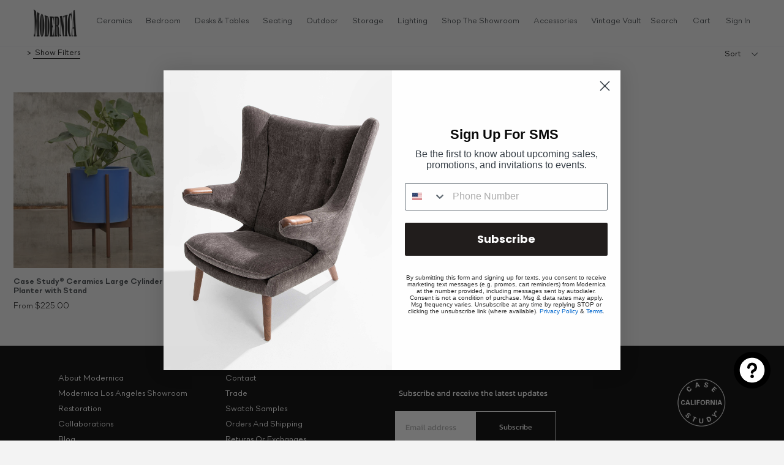

--- FILE ---
content_type: text/html; charset=utf-8
request_url: https://modernica.net/collections/color-mustard/size-large
body_size: 48541
content:
<!doctype html>
<!--[if IE 9]> <html class="ie9 no-js" lang="en"> <![endif]-->
<!--[if (gt IE 9)|!(IE)]><!--> <html class="no-js" lang="en"> <!--<![endif]-->
<head>
  <!-- Google tag (gtag.js) -->
  <script async src="https://www.googletagmanager.com/gtag/js?id=G-HFTK64NPCS"></script>
  <script>
    window.dataLayer = window.dataLayer || [];
    function gtag(){dataLayer.push(arguments);}
    gtag('js', new Date());
  
    gtag('config', 'G-HFTK64NPCS');
  </script>
<meta name="google-site-verification" content="ndzStiivSTx-sueHFwdy2Za7rjVErhUhz3HmGQQsPlY" />

  <meta charset="utf-8">
  <meta http-equiv="X-UA-Compatible" content="IE=edge,chrome=1">
  <meta name="viewport" content="width=device-width,initial-scale=1">
  <meta name="theme-color" content="#7796a8">
  <link rel="canonical" href="https://modernica.net/collections/color-mustard/size-large">
  
    <link rel="shortcut icon" href="//modernica.net/cdn/shop/files/favicon-logo_32x32.png?v=1613760497" type="image/png">
  

  
  <title>
    Color Mustard
    
 &ndash; Tagged &quot;size-large&quot;
    
    
      &ndash; Modernica
    
  </title>

  

  <!-- /snippets/social-meta-tags.liquid -->




<meta property="og:site_name" content="Modernica">
<meta property="og:url" content="https://modernica.net/collections/color-mustard/size-large">
<meta property="og:title" content="Color Mustard">
<meta property="og:type" content="product.group">
<meta property="og:description" content="For over 30 years, Modernica has proudly built each piece of furniture 1-by-1 at its 5-acre campus in Los Angeles. It has been family owned and operated since it opened and is home to a world-class upholstery and woodshop. Modernica is responsible for revitalizing the almost lost art of high-pressure fiberglass molding">





<meta name="twitter:card" content="summary_large_image">
<meta name="twitter:title" content="Color Mustard">
<meta name="twitter:description" content="For over 30 years, Modernica has proudly built each piece of furniture 1-by-1 at its 5-acre campus in Los Angeles. It has been family owned and operated since it opened and is home to a world-class upholstery and woodshop. Modernica is responsible for revitalizing the almost lost art of high-pressure fiberglass molding">


  <link href="//modernica.net/cdn/shop/t/53/assets/miniCart-bundle-1.8.8.css?v=181704084033318161841756333433" rel="stylesheet" type="text/css" media="all" />
  <link href="//modernica.net/cdn/shop/t/53/assets/theme.scss.css?v=1627323889354087231768610031" rel="stylesheet" type="text/css" media="all" />
  



  
  

  <div id="shopify-section-swatches" class="shopify-section">
  <style media="screen" id="SwatchStyles">
  
    
        
        .pt-swatch-color-ceramic-jade,
        .swatch-color-ceramic-jade {
          background-color: #435650 !important;
        }
    
    
        
        .pt-swatch-color-ceramic-jade,
        .swatch-color-ceramic-jade {
          background-image: url('//modernica.net/cdn/shop/files/Bottle_Lamp_-_Jade_Swatch_250x250.jpg?v=1768588530') !important;
          background-size: cover;
          background-repeat: no-repeat;
          background-position: center;
        }
    
  
    
        
        .pt-swatch-color-apple,
        .swatch-color-apple {
          background-color: #000000 !important;
        }
    
    
        
        .pt-swatch-color-apple,
        .swatch-color-apple {
          background-image: url('//modernica.net/cdn/shop/files/Fiberglass-500x500_0000_APPLE_250x250.jpg?v=1613759133') !important;
          background-size: cover;
          background-repeat: no-repeat;
          background-position: center;
        }
    
  
    
        
        .pt-swatch-color-army-green,
        .swatch-color-army-green {
          background-color: #000000 !important;
        }
    
    
        
        .pt-swatch-color-army-green,
        .swatch-color-army-green {
          background-image: url('//modernica.net/cdn/shop/files/Fiberglass-500x500_0001_ARMY-GREEN_250x250.jpg?v=1613760405') !important;
          background-size: cover;
          background-repeat: no-repeat;
          background-position: center;
        }
    
  
    
        
        .pt-swatch-color-baby-blue,
        .swatch-color-baby-blue {
          background-color: #000000 !important;
        }
    
    
        
        .pt-swatch-color-baby-blue,
        .swatch-color-baby-blue {
          background-image: url('//modernica.net/cdn/shop/files/Fiberglass-500x500_0002_BABY_BLUE_250x250.jpg?v=1613759133') !important;
          background-size: cover;
          background-repeat: no-repeat;
          background-position: center;
        }
    
  
    
        
        .pt-swatch-color-breeze,
        .swatch-color-breeze {
          background-color: #000000 !important;
        }
    
    
        
        .pt-swatch-color-breeze,
        .swatch-color-breeze {
          background-image: url('//modernica.net/cdn/shop/files/Fiberglass-500x500_0003_BREEZE_250x250.jpg?v=1613759133') !important;
          background-size: cover;
          background-repeat: no-repeat;
          background-position: center;
        }
    
  
    
        
        .pt-swatch-color-celery,
        .swatch-color-celery {
          background-color: #000000 !important;
        }
    
    
        
        .pt-swatch-color-celery,
        .swatch-color-celery {
          background-image: url('//modernica.net/cdn/shop/files/Color-celery_6f76a556-bdf2-449b-ad41-4ac7866d1069_250x250.png?v=1613759133') !important;
          background-size: cover;
          background-repeat: no-repeat;
          background-position: center;
        }
    
  
    
        
        .pt-swatch-color-charcoal,
        .swatch-color-charcoal {
          background-color: #000000 !important;
        }
    
    
        
        .pt-swatch-color-charcoal,
        .swatch-color-charcoal {
          background-image: url('//modernica.net/cdn/shop/files/Fiberglass-500x500_0005_CHARCOAL_250x250.png?v=1613760405') !important;
          background-size: cover;
          background-repeat: no-repeat;
          background-position: center;
        }
    
  
    
        
        .pt-swatch-color-royal-blue,
        .swatch-color-royal-blue {
          background-color: #0d529e !important;
        }
    
    
        
        .pt-swatch-color-royal-blue,
        .swatch-color-royal-blue {
          background-image: url('//modernica.net/cdn/shop/files/Screen_Shot_2018-04-17_at_9.39.03_AM_250x250.png?v=1613741339') !important;
          background-size: cover;
          background-repeat: no-repeat;
          background-position: center;
        }
    
  
    
        
        .pt-swatch-color-grass-green,
        .swatch-color-grass-green {
          background-color: #228b06 !important;
        }
    
    
        
        .pt-swatch-color-grass-green,
        .swatch-color-grass-green {
          background-image: url('//modernica.net/cdn/shop/files/Screen_Shot_2018-04-17_at_10.11.42_AM_250x250.png?v=1613741342') !important;
          background-size: cover;
          background-repeat: no-repeat;
          background-position: center;
        }
    
  
    
        
        .pt-swatch-color-ghost,
        .swatch-color-ghost {
          background-color: #808080 !important;
        }
    
    
        
        .pt-swatch-color-ghost,
        .swatch-color-ghost {
          background-image: url('//modernica.net/cdn/shop/files/Ghost_250x250.png?v=1613741228') !important;
          background-size: cover;
          background-repeat: no-repeat;
          background-position: center;
        }
    
  
    
        
        .pt-swatch-color-mustard,
        .swatch-color-mustard {
          background-color: #000000 !important;
        }
    
    
        
        .pt-swatch-color-mustard,
        .swatch-color-mustard {
          background-image: url('//modernica.net/cdn/shop/files/Fiberglass-500x500_0015_MUSTARD_6255040d-3deb-4d0b-a29b-464ac78dc232_250x250.jpg?v=1613760669') !important;
          background-size: cover;
          background-repeat: no-repeat;
          background-position: center;
        }
    
  
    
        
        .pt-swatch-color-chiffon,
        .swatch-color-chiffon {
          background-color: #000000 !important;
        }
    
    
        
        .pt-swatch-color-chiffon,
        .swatch-color-chiffon {
          background-image: url('//modernica.net/cdn/shop/files/Fiberglass-500x500_0006_CHIFFON_250x250.jpg?v=1613759133') !important;
          background-size: cover;
          background-repeat: no-repeat;
          background-position: center;
        }
    
  
    
        
        .pt-swatch-color-elephant,
        .swatch-color-elephant {
          background-color: #000000 !important;
        }
    
    
        
        .pt-swatch-color-elephant,
        .swatch-color-elephant {
          background-image: url('//modernica.net/cdn/shop/files/Fiberglass-500x500_0007_ELEPHANT_c0b72fb6-74cc-4132-9472-865458419880_250x250.jpg?v=1613760405') !important;
          background-size: cover;
          background-repeat: no-repeat;
          background-position: center;
        }
    
  
    
        
        .pt-swatch-color-grass-green,
        .swatch-color-grass-green {
          background-color: #000000 !important;
        }
    
    
        
        .pt-swatch-color-grass-green,
        .swatch-color-grass-green {
          background-image: url('//modernica.net/cdn/shop/files/Fiberglass-500x500_0008_GRASS_250x250.jpg?v=1613759133') !important;
          background-size: cover;
          background-repeat: no-repeat;
          background-position: center;
        }
    
  
    
        
        .pt-swatch-color-huf,
        .swatch-color-huf {
          background-color: #000000 !important;
        }
    
    
        
        .pt-swatch-color-huf,
        .swatch-color-huf {
          background-image: url('//modernica.net/cdn/shop/files/Fiberglass-500x500_0009_HUF_250x250.jpg?v=1613759133') !important;
          background-size: cover;
          background-repeat: no-repeat;
          background-position: center;
        }
    
  
    
        
        .pt-swatch-color-indigo,
        .swatch-color-indigo {
          background-color: #000000 !important;
        }
    
    
        
        .pt-swatch-color-indigo,
        .swatch-color-indigo {
          background-image: url('//modernica.net/cdn/shop/files/Fiberglass-500x500_0010_INDIGO_a0caa5a6-90a8-4a80-a17b-baa77f00f2cb_250x250.jpg?v=1613760404') !important;
          background-size: cover;
          background-repeat: no-repeat;
          background-position: center;
        }
    
  
    
        
        .pt-swatch-color-jadeite,
        .swatch-color-jadeite {
          background-color: #000000 !important;
        }
    
    
        
        .pt-swatch-color-jadeite,
        .swatch-color-jadeite {
          background-image: url('//modernica.net/cdn/shop/files/Fiberglass-500x500_0011_JADEITE_250x250.jpg?v=1613759133') !important;
          background-size: cover;
          background-repeat: no-repeat;
          background-position: center;
        }
    
  
    
        
        .pt-swatch-color-jet-black,
        .swatch-color-jet-black {
          background-color: #000000 !important;
        }
    
    
        
        .pt-swatch-color-jet-black,
        .swatch-color-jet-black {
          background-image: url('//modernica.net/cdn/shop/files/Fiberglass-500x500_0012_JET_BLACK_250x250.jpg?v=1613759133') !important;
          background-size: cover;
          background-repeat: no-repeat;
          background-position: center;
        }
    
  
    
        
        .pt-swatch-color-meyer-lemon,
        .swatch-color-meyer-lemon {
          background-color: #000000 !important;
        }
    
    
        
        .pt-swatch-color-meyer-lemon,
        .swatch-color-meyer-lemon {
          background-image: url('//modernica.net/cdn/shop/files/Fiberglass-500x500_0013_MEYER_LEMON_250x250.jpg?v=1613759133') !important;
          background-size: cover;
          background-repeat: no-repeat;
          background-position: center;
        }
    
  
    
        
        .pt-swatch-color-moss,
        .swatch-color-moss {
          background-color: #000000 !important;
        }
    
    
        
        .pt-swatch-color-moss,
        .swatch-color-moss {
          background-image: url('//modernica.net/cdn/shop/files/Fiberglass-500x500_0014_MOSS_250x250.jpg?v=1613760669') !important;
          background-size: cover;
          background-repeat: no-repeat;
          background-position: center;
        }
    
  
    
        
        .pt-swatch-color-nantucket,
        .swatch-color-nantucket {
          background-color: #000000 !important;
        }
    
    
        
        .pt-swatch-color-nantucket,
        .swatch-color-nantucket {
          background-image: url('//modernica.net/cdn/shop/files/Fiberglass-500x500_0016_NANTUCKET_250x250.jpg?v=1613759133') !important;
          background-size: cover;
          background-repeat: no-repeat;
          background-position: center;
        }
    
  
    
        
        .pt-swatch-color-natural,
        .swatch-color-natural {
          background-color: #000000 !important;
        }
    
    
        
        .pt-swatch-color-natural,
        .swatch-color-natural {
          background-image: url('//modernica.net/cdn/shop/files/Fiberglass-500x500_0017_NATURAL_250x250.jpg?v=1613759133') !important;
          background-size: cover;
          background-repeat: no-repeat;
          background-position: center;
        }
    
  
    
        
        .pt-swatch-color-oatmeal,
        .swatch-color-oatmeal {
          background-color: #000000 !important;
        }
    
    
        
        .pt-swatch-color-oatmeal,
        .swatch-color-oatmeal {
          background-image: url('//modernica.net/cdn/shop/files/Fiberglass-500x500_0018_OATMEAL_250x250.jpg?v=1613759134') !important;
          background-size: cover;
          background-repeat: no-repeat;
          background-position: center;
        }
    
  
    
        
        .pt-swatch-color-ocean,
        .swatch-color-ocean {
          background-color: #000000 !important;
        }
    
    
        
        .pt-swatch-color-ocean,
        .swatch-color-ocean {
          background-image: url('//modernica.net/cdn/shop/files/Fiberglass-500x500_0019_OCEAN_86938248-a6a8-4965-a40c-58d73b5a6c31_250x250.jpg?v=1613760669') !important;
          background-size: cover;
          background-repeat: no-repeat;
          background-position: center;
        }
    
  
    
        
        .pt-swatch-color-olive,
        .swatch-color-olive {
          background-color: #000000 !important;
        }
    
    
        
        .pt-swatch-color-olive,
        .swatch-color-olive {
          background-image: url('//modernica.net/cdn/shop/files/Fiberglass-500x500_0020_OLIVE_250x250.jpg?v=1613760669') !important;
          background-size: cover;
          background-repeat: no-repeat;
          background-position: center;
        }
    
  
    
        
        .pt-swatch-color-orange,
        .swatch-color-orange {
          background-color: #000000 !important;
        }
    
    
        
        .pt-swatch-color-orange,
        .swatch-color-orange {
          background-image: url('//modernica.net/cdn/shop/files/Fiberglass-500x500_0021_ORANGE_28853eab-d6d1-4ef9-9134-b71e5b063b1c_250x250.jpg?v=1613760669') !important;
          background-size: cover;
          background-repeat: no-repeat;
          background-position: center;
        }
    
  
    
        
        .pt-swatch-color-peacock,
        .swatch-color-peacock {
          background-color: #000000 !important;
        }
    
    
        
        .pt-swatch-color-peacock,
        .swatch-color-peacock {
          background-image: url('//modernica.net/cdn/shop/files/Fiberglass-500x500_0022_PEACOCK_250x250.jpg?v=1613759134') !important;
          background-size: cover;
          background-repeat: no-repeat;
          background-position: center;
        }
    
  
    
        
        .pt-swatch-color-pebble,
        .swatch-color-pebble {
          background-color: #000000 !important;
        }
    
    
        
        .pt-swatch-color-pebble,
        .swatch-color-pebble {
          background-image: url('//modernica.net/cdn/shop/files/Fiberglass-500x500_0023_PEBBLE_18f11808-009a-4506-aadd-0e75639cbcfd_250x250.jpg?v=1613760669') !important;
          background-size: cover;
          background-repeat: no-repeat;
          background-position: center;
        }
    
  
    
        
        .pt-swatch-color-pickle,
        .swatch-color-pickle {
          background-color: #000000 !important;
        }
    
    
        
        .pt-swatch-color-pickle,
        .swatch-color-pickle {
          background-image: url('//modernica.net/cdn/shop/files/Fiberglass-500x500_0024_PICKLE_250x250.jpg?v=1613759134') !important;
          background-size: cover;
          background-repeat: no-repeat;
          background-position: center;
        }
    
  
    
        
        .pt-swatch-color-pink,
        .swatch-color-pink {
          background-color: #000000 !important;
        }
    
    
        
        .pt-swatch-color-pink,
        .swatch-color-pink {
          background-image: url('//modernica.net/cdn/shop/files/Fiberglass-500x500_0025_PINK_250x250.jpg?v=1613759134') !important;
          background-size: cover;
          background-repeat: no-repeat;
          background-position: center;
        }
    
  
    
        
        .pt-swatch-color-psa-magenta,
        .swatch-color-psa-magenta {
          background-color: #000000 !important;
        }
    
    
        
        .pt-swatch-color-psa-magenta,
        .swatch-color-psa-magenta {
          background-image: url('//modernica.net/cdn/shop/files/Fiberglass-500x500_0026_PSA_MAGENTA_250x250.jpg?v=1613759134') !important;
          background-size: cover;
          background-repeat: no-repeat;
          background-position: center;
        }
    
  
    
        
        .pt-swatch-color-pumpernickel,
        .swatch-color-pumpernickel {
          background-color: #000000 !important;
        }
    
    
        
        .pt-swatch-color-pumpernickel,
        .swatch-color-pumpernickel {
          background-image: url('//modernica.net/cdn/shop/files/Fiberglass-500x500_0027_PUMPERNICKEL_2e4cbdb6-0c23-41e7-a808-a0e1444fcab7_250x250.jpg?v=1613760405') !important;
          background-size: cover;
          background-repeat: no-repeat;
          background-position: center;
        }
    
  
    
        
        .pt-swatch-color-purple,
        .swatch-color-purple {
          background-color: #000000 !important;
        }
    
    
        
        .pt-swatch-color-purple,
        .swatch-color-purple {
          background-image: url('//modernica.net/cdn/shop/files/Fiberglass-500x500_0028_PURPLE_61a9e07b-631e-468c-9ddd-b45183899d07_250x250.png?v=1613760670') !important;
          background-size: cover;
          background-repeat: no-repeat;
          background-position: center;
        }
    
  
    
        
        .pt-swatch-color-red,
        .swatch-color-red {
          background-color: #000000 !important;
        }
    
    
        
        .pt-swatch-color-red,
        .swatch-color-red {
          background-image: url('//modernica.net/cdn/shop/files/Fiberglass-500x500_0029_RED_250x250.jpg?v=1613759134') !important;
          background-size: cover;
          background-repeat: no-repeat;
          background-position: center;
        }
    
  
    
        
        .pt-swatch-color-royal-blue,
        .swatch-color-royal-blue {
          background-color: #000000 !important;
        }
    
    
        
        .pt-swatch-color-royal-blue,
        .swatch-color-royal-blue {
          background-image: url('//modernica.net/cdn/shop/files/Fiberglass-500x500_0030_ROYAL_BLUE_250x250.jpg?v=1613759134') !important;
          background-size: cover;
          background-repeat: no-repeat;
          background-position: center;
        }
    
  
    
        
        .pt-swatch-color-sunflower-yellow,
        .swatch-color-sunflower-yellow {
          background-color: #000000 !important;
        }
    
    
        
        .pt-swatch-color-sunflower-yellow,
        .swatch-color-sunflower-yellow {
          background-image: url('//modernica.net/cdn/shop/files/Fiberglass-500x500_0031_SUNFLOWER_YELLOW_250x250.jpg?v=1613759134') !important;
          background-size: cover;
          background-repeat: no-repeat;
          background-position: center;
        }
    
  
    
        
        .pt-swatch-color-terracotta,
        .swatch-color-terracotta {
          background-color: #000000 !important;
        }
    
    
        
        .pt-swatch-color-terracotta,
        .swatch-color-terracotta {
          background-image: url('//modernica.net/cdn/shop/files/Fiberglass-500x500_0032_TERRACOTTA_4b6091f5-b5f2-44e5-88de-ac1b6c199120_250x250.jpg?v=1613760670') !important;
          background-size: cover;
          background-repeat: no-repeat;
          background-position: center;
        }
    
  
    
        
        .pt-swatch-color-twilight,
        .swatch-color-twilight {
          background-color: #000000 !important;
        }
    
    
        
        .pt-swatch-color-twilight,
        .swatch-color-twilight {
          background-image: url('//modernica.net/cdn/shop/files/Fiberglass-500x500_0033_TWILIGHT_250x250.jpg?v=1613761707') !important;
          background-size: cover;
          background-repeat: no-repeat;
          background-position: center;
        }
    
  
    
        
        .pt-swatch-color-white,
        .swatch-color-white {
          background-color: #000000 !important;
        }
    
    
        
        .pt-swatch-color-white,
        .swatch-color-white {
          background-image: url('//modernica.net/cdn/shop/files/Fiberglass-500x500_0034_WHITE_250x250.jpg?v=1613759134') !important;
          background-size: cover;
          background-repeat: no-repeat;
          background-position: center;
        }
    
  
    
        
        .pt-swatch-color-yam,
        .swatch-color-yam {
          background-color: #000000 !important;
        }
    
    
        
        .pt-swatch-color-yam,
        .swatch-color-yam {
          background-image: url('//modernica.net/cdn/shop/files/Fiberglass-500x500_0035_YAM_e7f3a2cd-53c1-49d0-9018-d99498295028_250x250.jpg?v=1613795659') !important;
          background-size: cover;
          background-repeat: no-repeat;
          background-position: center;
        }
    
  
    
        
        .pt-swatch-color-ti-high-desert-natural,
        .swatch-color-ti-high-desert-natural {
          background-color: #000000 !important;
        }
    
    
        
        .pt-swatch-color-ti-high-desert-natural,
        .swatch-color-ti-high-desert-natural {
          background-image: url('//modernica.net/cdn/shop/products/T1-High-Desert-Natural_250x250.jpg?v=1620064165') !important;
          background-size: cover;
          background-repeat: no-repeat;
          background-position: center;
        }
    
  
    
        
        .pt-swatch-color-ti-silverlake-dove,
        .swatch-color-ti-silverlake-dove {
          background-color: #000000 !important;
        }
    
    
        
        .pt-swatch-color-ti-silverlake-dove,
        .swatch-color-ti-silverlake-dove {
          background-image: url('//modernica.net/cdn/shop/products/T1-Silverlake-Dove_250x250.jpg?v=1630701024') !important;
          background-size: cover;
          background-repeat: no-repeat;
          background-position: center;
        }
    
  
    
        
        .pt-swatch-color-tii-mainline-flax-leyton,
        .swatch-color-tii-mainline-flax-leyton {
          background-color: #000000 !important;
        }
    
    
        
        .pt-swatch-color-tii-mainline-flax-leyton,
        .swatch-color-tii-mainline-flax-leyton {
          background-image: url('//modernica.net/cdn/shop/files/Screen_Shot_2018-04-19_at_12.57.31_PM_250x250.png?v=1613741590') !important;
          background-size: cover;
          background-repeat: no-repeat;
          background-position: center;
        }
    
  
    
        
        .pt-swatch-color-tiii-hemp-root,
        .swatch-color-tiii-hemp-root {
          background-color: #000000 !important;
        }
    
    
        
        .pt-swatch-color-tiii-hemp-root,
        .swatch-color-tiii-hemp-root {
          background-image: url('//modernica.net/cdn/shop/files/Screen_Shot_2018-04-19_at_12.57.50_PM_250x250.png?v=1613741591') !important;
          background-size: cover;
          background-repeat: no-repeat;
          background-position: center;
        }
    
  
    
        
        .pt-swatch-color-tii-fedora-bitumen,
        .swatch-color-tii-fedora-bitumen {
          background-color: #000000 !important;
        }
    
    
        
        .pt-swatch-color-tii-fedora-bitumen,
        .swatch-color-tii-fedora-bitumen {
          background-image: url('//modernica.net/cdn/shop/files/Fedora_Bitumen_250x250.jpg?v=1613759174') !important;
          background-size: cover;
          background-repeat: no-repeat;
          background-position: center;
        }
    
  
    
        
        .pt-swatch-color-tii-fedora-light-grey,
        .swatch-color-tii-fedora-light-grey {
          background-color: #000000 !important;
        }
    
    
        
        .pt-swatch-color-tii-fedora-light-grey,
        .swatch-color-tii-fedora-light-grey {
          background-image: url('//modernica.net/cdn/shop/files/Fedora_Light_Gray_250x250.jpg?v=1613759174') !important;
          background-size: cover;
          background-repeat: no-repeat;
          background-position: center;
        }
    
  
    
        
        .pt-swatch-color-tii-fedora-mink,
        .swatch-color-tii-fedora-mink {
          background-color: #000000 !important;
        }
    
    
        
        .pt-swatch-color-tii-fedora-mink,
        .swatch-color-tii-fedora-mink {
          background-image: url('//modernica.net/cdn/shop/files/Fedora_Mink_250x250.jpg?v=1613759174') !important;
          background-size: cover;
          background-repeat: no-repeat;
          background-position: center;
        }
    
  
    
        
        .pt-swatch-color-tii-fedora-ruby,
        .swatch-color-tii-fedora-ruby {
          background-color: #000000 !important;
        }
    
    
        
        .pt-swatch-color-tii-fedora-ruby,
        .swatch-color-tii-fedora-ruby {
          background-image: url('//modernica.net/cdn/shop/files/Fedora_Ruby_250x250.jpg?v=1613759174') !important;
          background-size: cover;
          background-repeat: no-repeat;
          background-position: center;
        }
    
  
    
        
        .pt-swatch-color-tii-fedora-tangelo,
        .swatch-color-tii-fedora-tangelo {
          background-color: #000000 !important;
        }
    
    
        
        .pt-swatch-color-tii-fedora-tangelo,
        .swatch-color-tii-fedora-tangelo {
          background-image: url('//modernica.net/cdn/shop/files/Fedora_Tangelo_250x250.jpg?v=1613759174') !important;
          background-size: cover;
          background-repeat: no-repeat;
          background-position: center;
        }
    
  
    
        
        .pt-swatch-color-tii-fedora-winter,
        .swatch-color-tii-fedora-winter {
          background-color: #000000 !important;
        }
    
    
        
        .pt-swatch-color-tii-fedora-winter,
        .swatch-color-tii-fedora-winter {
          background-image: url('//modernica.net/cdn/shop/files/Fedora_Winter_250x250.jpg?v=1613759174') !important;
          background-size: cover;
          background-repeat: no-repeat;
          background-position: center;
        }
    
  
    
        
        .pt-swatch-color-tii-mainline-flax-leyton,
        .swatch-color-tii-mainline-flax-leyton {
          background-color: #000000 !important;
        }
    
    
        
        .pt-swatch-color-tii-mainline-flax-leyton,
        .swatch-color-tii-mainline-flax-leyton {
          background-image: url('//modernica.net/cdn/shop/files/Mainline_Flax_Leyton_250x250.jpg?v=1613759174') !important;
          background-size: cover;
          background-repeat: no-repeat;
          background-position: center;
        }
    
  
    
        
        .pt-swatch-color-tii-mainline-flax-finsbury,
        .swatch-color-tii-mainline-flax-finsbury {
          background-color: #000000 !important;
        }
    
    
        
        .pt-swatch-color-tii-mainline-flax-finsbury,
        .swatch-color-tii-mainline-flax-finsbury {
          background-image: url('//modernica.net/cdn/shop/files/Mainline_Flax_Finsbury_250x250.jpg?v=1613759174') !important;
          background-size: cover;
          background-repeat: no-repeat;
          background-position: center;
        }
    
  
    
        
        .pt-swatch-color-tii-mainline-flax-bayswater,
        .swatch-color-tii-mainline-flax-bayswater {
          background-color: #000000 !important;
        }
    
    
        
        .pt-swatch-color-tii-mainline-flax-bayswater,
        .swatch-color-tii-mainline-flax-bayswater {
          background-image: url('//modernica.net/cdn/shop/files/Mainline_Flax_Bayswater_250x250.jpg?v=1613759174') !important;
          background-size: cover;
          background-repeat: no-repeat;
          background-position: center;
        }
    
  
    
        
        .pt-swatch-color-tii-mainline-flax-farringdon,
        .swatch-color-tii-mainline-flax-farringdon {
          background-color: #000000 !important;
        }
    
    
        
        .pt-swatch-color-tii-mainline-flax-farringdon,
        .swatch-color-tii-mainline-flax-farringdon {
          background-image: url('//modernica.net/cdn/shop/files/Mainline_Flax_Farringdon_250x250.jpg?v=1613759175') !important;
          background-size: cover;
          background-repeat: no-repeat;
          background-position: center;
        }
    
  
    
        
        .pt-swatch-color-tii-mainline-flax-tooting,
        .swatch-color-tii-mainline-flax-tooting {
          background-color: #000000 !important;
        }
    
    
        
        .pt-swatch-color-tii-mainline-flax-tooting,
        .swatch-color-tii-mainline-flax-tooting {
          background-image: url('//modernica.net/cdn/shop/files/Mainline_Flax_Tooting_250x250.jpg?v=1613759175') !important;
          background-size: cover;
          background-repeat: no-repeat;
          background-position: center;
        }
    
  
    
        
        .pt-swatch-color-tii-mainline-flax-tower,
        .swatch-color-tii-mainline-flax-tower {
          background-color: #000000 !important;
        }
    
    
        
        .pt-swatch-color-tii-mainline-flax-tower,
        .swatch-color-tii-mainline-flax-tower {
          background-image: url('//modernica.net/cdn/shop/files/Mainline_Flax_Tower_250x250.jpg?v=1613759175') !important;
          background-size: cover;
          background-repeat: no-repeat;
          background-position: center;
        }
    
  
    
        
        .pt-swatch-color-tii-waistcoat-sterling,
        .swatch-color-tii-waistcoat-sterling {
          background-color: #000000 !important;
        }
    
    
        
        .pt-swatch-color-tii-waistcoat-sterling,
        .swatch-color-tii-waistcoat-sterling {
          background-image: url('//modernica.net/cdn/shop/files/Waistcoat_Sterling_250x250.jpg?v=1613759175') !important;
          background-size: cover;
          background-repeat: no-repeat;
          background-position: center;
        }
    
  
    
        
        .pt-swatch-color-tiii-tapatio-desert,
        .swatch-color-tiii-tapatio-desert {
          background-color: #000000 !important;
        }
    
    
        
        .pt-swatch-color-tiii-tapatio-desert,
        .swatch-color-tiii-tapatio-desert {
          background-image: url('//modernica.net/cdn/shop/files/Tapatio_Desert_250x250.jpg?v=1613759175') !important;
          background-size: cover;
          background-repeat: no-repeat;
          background-position: center;
        }
    
  
    
        
        .pt-swatch-color-tiii-tapatio-blue-palm,
        .swatch-color-tiii-tapatio-blue-palm {
          background-color: #000000 !important;
        }
    
    
        
        .pt-swatch-color-tiii-tapatio-blue-palm,
        .swatch-color-tiii-tapatio-blue-palm {
          background-image: url('//modernica.net/cdn/shop/files/Tapatio_Blue_Palm_250x250.jpg?v=1613759175') !important;
          background-size: cover;
          background-repeat: no-repeat;
          background-position: center;
        }
    
  
    
        
        .pt-swatch-color-tiii-tapatio-cliff,
        .swatch-color-tiii-tapatio-cliff {
          background-color: #000000 !important;
        }
    
    
        
        .pt-swatch-color-tiii-tapatio-cliff,
        .swatch-color-tiii-tapatio-cliff {
          background-image: url('//modernica.net/cdn/shop/files/Tapatio_Cliff_250x250.jpg?v=1613759175') !important;
          background-size: cover;
          background-repeat: no-repeat;
          background-position: center;
        }
    
  
    
        
        .pt-swatch-color-tiii-tapatio-flatsedge,
        .swatch-color-tiii-tapatio-flatsedge {
          background-color: #000000 !important;
        }
    
    
        
        .pt-swatch-color-tiii-tapatio-flatsedge,
        .swatch-color-tiii-tapatio-flatsedge {
          background-image: url('//modernica.net/cdn/shop/files/Tapatio_Flatsedge_250x250.jpg?v=1613759175') !important;
          background-size: cover;
          background-repeat: no-repeat;
          background-position: center;
        }
    
  
    
        
        .pt-swatch-color-tiii-tapatio-sonora,
        .swatch-color-tiii-tapatio-sonora {
          background-color: #000000 !important;
        }
    
    
        
        .pt-swatch-color-tiii-tapatio-sonora,
        .swatch-color-tiii-tapatio-sonora {
          background-image: url('//modernica.net/cdn/shop/files/Tapatio_Sonora_250x250.jpg?v=1613759175') !important;
          background-size: cover;
          background-repeat: no-repeat;
          background-position: center;
        }
    
  
    
        
        .pt-swatch-color-tiii-tapatio-sunrise,
        .swatch-color-tiii-tapatio-sunrise {
          background-color: #000000 !important;
        }
    
    
        
        .pt-swatch-color-tiii-tapatio-sunrise,
        .swatch-color-tiii-tapatio-sunrise {
          background-image: url('//modernica.net/cdn/shop/files/Tapatio-Sunrise_250x250.jpg?v=1626983326') !important;
          background-size: cover;
          background-repeat: no-repeat;
          background-position: center;
        }
    
  
    
        
        .pt-swatch-color-tiii-hemp-pollen,
        .swatch-color-tiii-hemp-pollen {
          background-color: #000000 !important;
        }
    
    
        
        .pt-swatch-color-tiii-hemp-pollen,
        .swatch-color-tiii-hemp-pollen {
          background-image: url('//modernica.net/cdn/shop/files/Hemp_Pollen_250x250.jpg?v=1613759175') !important;
          background-size: cover;
          background-repeat: no-repeat;
          background-position: center;
        }
    
  
    
        
        .pt-swatch-color-tiii-hemp-root,
        .swatch-color-tiii-hemp-root {
          background-color: #000000 !important;
        }
    
    
        
        .pt-swatch-color-tiii-hemp-root,
        .swatch-color-tiii-hemp-root {
          background-image: url('//modernica.net/cdn/shop/files/Hemp_Root_250x250.jpg?v=1613759175') !important;
          background-size: cover;
          background-repeat: no-repeat;
          background-position: center;
        }
    
  
    
        
        .pt-swatch-color-tiii-hemp-hectare,
        .swatch-color-tiii-hemp-hectare {
          background-color: #000000 !important;
        }
    
    
        
        .pt-swatch-color-tiii-hemp-hectare,
        .swatch-color-tiii-hemp-hectare {
          background-image: url('//modernica.net/cdn/shop/files/Hemp_Hectare_250x250.jpg?v=1613759175') !important;
          background-size: cover;
          background-repeat: no-repeat;
          background-position: center;
        }
    
  
    
        
        .pt-swatch-color-tiii-hemp-trough,
        .swatch-color-tiii-hemp-trough {
          background-color: #000000 !important;
        }
    
    
        
        .pt-swatch-color-tiii-hemp-trough,
        .swatch-color-tiii-hemp-trough {
          background-image: url('//modernica.net/cdn/shop/files/Hemp_Trough_250x250.jpg?v=1613759175') !important;
          background-size: cover;
          background-repeat: no-repeat;
          background-position: center;
        }
    
  
    
        
        .pt-swatch-color-tiii-hemp-acre,
        .swatch-color-tiii-hemp-acre {
          background-color: #000000 !important;
        }
    
    
        
        .pt-swatch-color-tiii-hemp-acre,
        .swatch-color-tiii-hemp-acre {
          background-image: url('//modernica.net/cdn/shop/files/Hemp_Acre_250x250.jpg?v=1613759175') !important;
          background-size: cover;
          background-repeat: no-repeat;
          background-position: center;
        }
    
  
    
        
        .pt-swatch-color-tiii-hemp-dale,
        .swatch-color-tiii-hemp-dale {
          background-color: #000000 !important;
        }
    
    
        
        .pt-swatch-color-tiii-hemp-dale,
        .swatch-color-tiii-hemp-dale {
          background-image: url('//modernica.net/cdn/shop/files/Hemp_Dale_250x250.jpg?v=1613759175') !important;
          background-size: cover;
          background-repeat: no-repeat;
          background-position: center;
        }
    
  
    
        
        .pt-swatch-color-leather-black,
        .swatch-color-leather-black {
          background-color: #000000 !important;
        }
    
    
        
        .pt-swatch-color-leather-black,
        .swatch-color-leather-black {
          background-image: url('//modernica.net/cdn/shop/files/BlackLeather_250x250.jpg?v=1613759176') !important;
          background-size: cover;
          background-repeat: no-repeat;
          background-position: center;
        }
    
  
    
        
        .pt-swatch-color-leather-chestnut,
        .swatch-color-leather-chestnut {
          background-color: #000000 !important;
        }
    
    
        
        .pt-swatch-color-leather-chestnut,
        .swatch-color-leather-chestnut {
          background-image: url('//modernica.net/cdn/shop/files/Leather_Chestnut_250x250.jpg?v=1613759176') !important;
          background-size: cover;
          background-repeat: no-repeat;
          background-position: center;
        }
    
  
    
        
        .pt-swatch-color-ti-era-stage,
        .swatch-color-ti-era-stage {
          background-color: #000000 !important;
        }
    
    
        
        .pt-swatch-color-ti-era-stage,
        .swatch-color-ti-era-stage {
          background-image: url('//modernica.net/cdn/shop/files/Era-Stage_250x250.jpg?v=1613759243') !important;
          background-size: cover;
          background-repeat: no-repeat;
          background-position: center;
        }
    
  
    
        
        .pt-swatch-color-ti-kings-road-wheat,
        .swatch-color-ti-kings-road-wheat {
          background-color: #000000 !important;
        }
    
    
        
        .pt-swatch-color-ti-kings-road-wheat,
        .swatch-color-ti-kings-road-wheat {
          background-image: url('//modernica.net/cdn/shop/files/Wheat_250x250.jpg?v=1613759245') !important;
          background-size: cover;
          background-repeat: no-repeat;
          background-position: center;
        }
    
  
    
        
        .pt-swatch-color-ti-kings-road-pewter,
        .swatch-color-ti-kings-road-pewter {
          background-color: #000000 !important;
        }
    
    
        
        .pt-swatch-color-ti-kings-road-pewter,
        .swatch-color-ti-kings-road-pewter {
          background-image: url('//modernica.net/cdn/shop/files/Kings-Road-Pewter_250x250.jpg?v=1613759243') !important;
          background-size: cover;
          background-repeat: no-repeat;
          background-position: center;
        }
    
  
    
        
        .pt-swatch-color-ti-kings-road-coal,
        .swatch-color-ti-kings-road-coal {
          background-color: #000000 !important;
        }
    
    
        
        .pt-swatch-color-ti-kings-road-coal,
        .swatch-color-ti-kings-road-coal {
          background-image: url('//modernica.net/cdn/shop/files/ti-kings-road-coal_250x250.jpg?v=1613759245') !important;
          background-size: cover;
          background-repeat: no-repeat;
          background-position: center;
        }
    
  
    
        
        .pt-swatch-color-ti-kings-road-ash,
        .swatch-color-ti-kings-road-ash {
          background-color: #000000 !important;
        }
    
    
        
        .pt-swatch-color-ti-kings-road-ash,
        .swatch-color-ti-kings-road-ash {
          background-image: url('//modernica.net/cdn/shop/files/Kings-Road-Ash_250x250.jpg?v=1613759243') !important;
          background-size: cover;
          background-repeat: no-repeat;
          background-position: center;
        }
    
  
    
        
        .pt-swatch-color-ti-kings-road-mineral,
        .swatch-color-ti-kings-road-mineral {
          background-color: #000000 !important;
        }
    
    
        
        .pt-swatch-color-ti-kings-road-mineral,
        .swatch-color-ti-kings-road-mineral {
          background-image: url('//modernica.net/cdn/shop/files/Kings-Road-Mineral_250x250.jpg?v=1613759243') !important;
          background-size: cover;
          background-repeat: no-repeat;
          background-position: center;
        }
    
  
    
        
        .pt-swatch-color-ash,
        .swatch-color-ash {
          background-color: #000000 !important;
        }
    
    
        
        .pt-swatch-color-ash,
        .swatch-color-ash {
          background-image: url('//modernica.net/cdn/shop/files/Screen_Shot_2018-04-19_at_1.06.11_PM_250x250.png?v=1613741592') !important;
          background-size: cover;
          background-repeat: no-repeat;
          background-position: center;
        }
    
  
    
        
        .pt-swatch-color-3ft,
        .swatch-color-3ft {
          background-color: #000000 !important;
        }
    
    
        
        .pt-swatch-color-3ft,
        .swatch-color-3ft {
          background-image: url('//modernica.net/cdn/shop/files/3-ft_250x250.jpg?v=1613755811') !important;
          background-size: cover;
          background-repeat: no-repeat;
          background-position: center;
        }
    
  
    
        
        .pt-swatch-color-6ft,
        .swatch-color-6ft {
          background-color: #000000 !important;
        }
    
    
        
        .pt-swatch-color-6ft,
        .swatch-color-6ft {
          background-image: url('//modernica.net/cdn/shop/files/6-ft_250x250.jpg?v=1613755811') !important;
          background-size: cover;
          background-repeat: no-repeat;
          background-position: center;
        }
    
  
    
        
        .pt-swatch-color-8ft,
        .swatch-color-8ft {
          background-color: #000000 !important;
        }
    
    
        
        .pt-swatch-color-8ft,
        .swatch-color-8ft {
          background-image: url('//modernica.net/cdn/shop/files/8-ft_250x250.jpg?v=1613755811') !important;
          background-size: cover;
          background-repeat: no-repeat;
          background-position: center;
        }
    
  
    
        
        .pt-swatch-color-walnut-maple,
        .swatch-color-walnut-maple {
          background-color: #000000 !important;
        }
    
    
        
        .pt-swatch-color-walnut-maple,
        .swatch-color-walnut-maple {
          background-image: url('//modernica.net/cdn/shop/files/Screen_Shot_2018-04-19_at_1.06.25_PM_250x250.png?v=1613741592') !important;
          background-size: cover;
          background-repeat: no-repeat;
          background-position: center;
        }
    
  
    
        
        .pt-swatch-color-walnut-walnut,
        .swatch-color-walnut-walnut {
          background-color: #000000 !important;
        }
    
    
        
        .pt-swatch-color-walnut-walnut,
        .swatch-color-walnut-walnut {
          background-image: url('//modernica.net/cdn/shop/files/Screen_Shot_2018-04-19_at_1.06.45_PM_250x250.png?v=1613741592') !important;
          background-size: cover;
          background-repeat: no-repeat;
          background-position: center;
        }
    
  
    
        
        .pt-swatch-color-black,
        .swatch-color-black {
          background-color: #000000 !important;
        }
    
    
        
        .pt-swatch-color-black,
        .swatch-color-black {
          background-image: url('//modernica.net/cdn/shop/files/Screen_Shot_2018-04-19_at_1.12.32_PM_250x250.png?v=1613741592') !important;
          background-size: cover;
          background-repeat: no-repeat;
          background-position: center;
        }
    
  
    
        
        .pt-swatch-color-grey,
        .swatch-color-grey {
          background-color: #000000 !important;
        }
    
    
        
        .pt-swatch-color-grey,
        .swatch-color-grey {
          background-image: url('//modernica.net/cdn/shop/files/Screen_Shot_2018-04-19_at_1.12.41_PM_250x250.png?v=1613741592') !important;
          background-size: cover;
          background-repeat: no-repeat;
          background-position: center;
        }
    
  
    
        
        .pt-swatch-color-ash-stand,
        .swatch-color-ash-stand {
          background-color: #000000 !important;
        }
    
    
        
        .pt-swatch-color-ash-stand,
        .swatch-color-ash-stand {
          background-image: url('//modernica.net/cdn/shop/files/ash-stand_250x250.jpg?v=1613759135') !important;
          background-size: cover;
          background-repeat: no-repeat;
          background-position: center;
        }
    
  
    
        
        .pt-swatch-color-wood-stand,
        .swatch-color-wood-stand {
          background-color: #000000 !important;
        }
    
    
        
        .pt-swatch-color-wood-stand,
        .swatch-color-wood-stand {
          background-image: url('//modernica.net/cdn/shop/files/wood-stand_250x250.jpg?v=1613759135') !important;
          background-size: cover;
          background-repeat: no-repeat;
          background-position: center;
        }
    
  
    
        
        .pt-swatch-color-metal-stand,
        .swatch-color-metal-stand {
          background-color: #000000 !important;
        }
    
    
        
        .pt-swatch-color-metal-stand,
        .swatch-color-metal-stand {
          background-image: url('//modernica.net/cdn/shop/files/metal-stand_250x250.jpg?v=1613759135') !important;
          background-size: cover;
          background-repeat: no-repeat;
          background-position: center;
        }
    
  
    
        
        .pt-swatch-color-ceramic-charcoal,
        .swatch-color-ceramic-charcoal {
          background-color: #000000 !important;
        }
    
    
        
        .pt-swatch-color-ceramic-charcoal,
        .swatch-color-ceramic-charcoal {
          background-image: url('//modernica.net/cdn/shop/files/Charcoal_250x250.jpg?v=1613759243') !important;
          background-size: cover;
          background-repeat: no-repeat;
          background-position: center;
        }
    
  
    
        
        .pt-swatch-color-ceramic-orange,
        .swatch-color-ceramic-orange {
          background-color: #000000 !important;
        }
    
    
        
        .pt-swatch-color-ceramic-orange,
        .swatch-color-ceramic-orange {
          background-image: url('//modernica.net/cdn/shop/files/ceramic-orange_250x250.jpg?v=1613759243') !important;
          background-size: cover;
          background-repeat: no-repeat;
          background-position: center;
        }
    
  
    
        
        .pt-swatch-color-ceramic-pebble,
        .swatch-color-ceramic-pebble {
          background-color: #000000 !important;
        }
    
    
        
        .pt-swatch-color-ceramic-pebble,
        .swatch-color-ceramic-pebble {
          background-image: url('//modernica.net/cdn/shop/files/Pebble_250x250.jpg?v=1613759243') !important;
          background-size: cover;
          background-repeat: no-repeat;
          background-position: center;
        }
    
  
    
        
        .pt-swatch-color-ceramic-white,
        .swatch-color-ceramic-white {
          background-color: #000000 !important;
        }
    
    
        
        .pt-swatch-color-ceramic-white,
        .swatch-color-ceramic-white {
          background-image: url('//modernica.net/cdn/shop/files/White_250x250.jpg?v=1613759243') !important;
          background-size: cover;
          background-repeat: no-repeat;
          background-position: center;
        }
    
  
    
        
        .pt-swatch-color-ceramic-reactive-blue,
        .swatch-color-ceramic-reactive-blue {
          background-color: #000000 !important;
        }
    
    
        
        .pt-swatch-color-ceramic-reactive-blue,
        .swatch-color-ceramic-reactive-blue {
          background-image: url('//modernica.net/cdn/shop/files/reactiveBlue_250x250.jpg?v=1613759245') !important;
          background-size: cover;
          background-repeat: no-repeat;
          background-position: center;
        }
    
  
    
        
        .pt-swatch-color-single,
        .swatch-color-single {
          background-color: #000000 !important;
        }
    
    
        
        .pt-swatch-color-single,
        .swatch-color-single {
          background-image: url('//modernica.net/cdn/shop/files/single_250x250.jpg?v=1613759246') !important;
          background-size: cover;
          background-repeat: no-repeat;
          background-position: center;
        }
    
  
    
        
        .pt-swatch-color-full,
        .swatch-color-full {
          background-color: #000000 !important;
        }
    
    
        
        .pt-swatch-color-full,
        .swatch-color-full {
          background-image: url('//modernica.net/cdn/shop/files/full_250x250.jpg?v=1613759246') !important;
          background-size: cover;
          background-repeat: no-repeat;
          background-position: center;
        }
    
  
    
        
        .pt-swatch-color-queen,
        .swatch-color-queen {
          background-color: #000000 !important;
        }
    
    
        
        .pt-swatch-color-queen,
        .swatch-color-queen {
          background-image: url('//modernica.net/cdn/shop/files/queen_250x250.jpg?v=1613759246') !important;
          background-size: cover;
          background-repeat: no-repeat;
          background-position: center;
        }
    
  
    
        
        .pt-swatch-color-standard-king,
        .swatch-color-standard-king {
          background-color: #000000 !important;
        }
    
    
        
        .pt-swatch-color-standard-king,
        .swatch-color-standard-king {
          background-image: url('//modernica.net/cdn/shop/files/king_250x250.jpg?v=1613759246') !important;
          background-size: cover;
          background-repeat: no-repeat;
          background-position: center;
        }
    
  
    
        
        .pt-swatch-color-king,
        .swatch-color-king {
          background-color: #000000 !important;
        }
    
    
        
        .pt-swatch-color-king,
        .swatch-color-king {
          background-image: url('//modernica.net/cdn/shop/files/king_250x250.jpg?v=1613759246') !important;
          background-size: cover;
          background-repeat: no-repeat;
          background-position: center;
        }
    
  
    
        
        .pt-swatch-color-cali-king,
        .swatch-color-cali-king {
          background-color: #000000 !important;
        }
    
    
        
        .pt-swatch-color-cali-king,
        .swatch-color-cali-king {
          background-image: url('//modernica.net/cdn/shop/files/caliking_250x250.jpg?v=1613759246') !important;
          background-size: cover;
          background-repeat: no-repeat;
          background-position: center;
        }
    
  
    
        
        .pt-swatch-color-2ft,
        .swatch-color-2ft {
          background-color: #000000 !important;
        }
    
    
        
        .pt-swatch-color-2ft,
        .swatch-color-2ft {
          background-image: url('//modernica.net/cdn/shop/files/2ft_250x250.jpg?v=1613759334') !important;
          background-size: cover;
          background-repeat: no-repeat;
          background-position: center;
        }
    
  
    
        
        .pt-swatch-color-3ft,
        .swatch-color-3ft {
          background-color: #000000 !important;
        }
    
    
        
        .pt-swatch-color-3ft,
        .swatch-color-3ft {
          background-image: url('//modernica.net/cdn/shop/files/3Ft_250x250.jpg?v=1613759334') !important;
          background-size: cover;
          background-repeat: no-repeat;
          background-position: center;
        }
    
  
    
        
        .pt-swatch-color-4ft,
        .swatch-color-4ft {
          background-color: #000000 !important;
        }
    
    
        
        .pt-swatch-color-4ft,
        .swatch-color-4ft {
          background-image: url('//modernica.net/cdn/shop/files/4ft_250x250.jpg?v=1613759334') !important;
          background-size: cover;
          background-repeat: no-repeat;
          background-position: center;
        }
    
  
    
        
        .pt-swatch-color-5ft,
        .swatch-color-5ft {
          background-color: #000000 !important;
        }
    
    
        
        .pt-swatch-color-5ft,
        .swatch-color-5ft {
          background-image: url('//modernica.net/cdn/shop/files/5Ft_250x250.jpg?v=1613759334') !important;
          background-size: cover;
          background-repeat: no-repeat;
          background-position: center;
        }
    
  
    
        
        .pt-swatch-color-6ft,
        .swatch-color-6ft {
          background-color: #000000 !important;
        }
    
    
        
        .pt-swatch-color-6ft,
        .swatch-color-6ft {
          background-image: url('//modernica.net/cdn/shop/files/6Ft_250x250.jpg?v=1613759334') !important;
          background-size: cover;
          background-repeat: no-repeat;
          background-position: center;
        }
    
  
    
        
        .pt-swatch-color-7ft,
        .swatch-color-7ft {
          background-color: #000000 !important;
        }
    
    
        
        .pt-swatch-color-7ft,
        .swatch-color-7ft {
          background-image: url('//modernica.net/cdn/shop/files/7ft_250x250.jpg?v=1613759334') !important;
          background-size: cover;
          background-repeat: no-repeat;
          background-position: center;
        }
    
  
    
        
        .pt-swatch-color-8ft,
        .swatch-color-8ft {
          background-color: #000000 !important;
        }
    
    
        
        .pt-swatch-color-8ft,
        .swatch-color-8ft {
          background-image: url('//modernica.net/cdn/shop/files/8Ft_250x250.jpg?v=1613759334') !important;
          background-size: cover;
          background-repeat: no-repeat;
          background-position: center;
        }
    
  
    
        
        .pt-swatch-color-10ft,
        .swatch-color-10ft {
          background-color: #000000 !important;
        }
    
    
        
        .pt-swatch-color-10ft,
        .swatch-color-10ft {
          background-image: url('//modernica.net/cdn/shop/files/10Ft_250x250.jpg?v=1613759334') !important;
          background-size: cover;
          background-repeat: no-repeat;
          background-position: center;
        }
    
  
    
        
        .pt-swatch-color-12ft,
        .swatch-color-12ft {
          background-color: #000000 !important;
        }
    
    
        
        .pt-swatch-color-12ft,
        .swatch-color-12ft {
          background-image: url('//modernica.net/cdn/shop/files/12Ft_250x250.jpg?v=1613759334') !important;
          background-size: cover;
          background-repeat: no-repeat;
          background-position: center;
        }
    
  
    
        
        .pt-swatch-color-36in,
        .swatch-color-36in {
          background-color: #000000 !important;
        }
    
    
        
        .pt-swatch-color-36in,
        .swatch-color-36in {
          background-image: url('//modernica.net/cdn/shop/files/36ft_250x250.jpg?v=1613759334') !important;
          background-size: cover;
          background-repeat: no-repeat;
          background-position: center;
        }
    
  
    
        
        .pt-swatch-color-42in,
        .swatch-color-42in {
          background-color: #000000 !important;
        }
    
    
        
        .pt-swatch-color-42in,
        .swatch-color-42in {
          background-image: url('//modernica.net/cdn/shop/files/42in_250x250.jpg?v=1613759334') !important;
          background-size: cover;
          background-repeat: no-repeat;
          background-position: center;
        }
    
  
    
        
        .pt-swatch-color-48in,
        .swatch-color-48in {
          background-color: #000000 !important;
        }
    
    
        
        .pt-swatch-color-48in,
        .swatch-color-48in {
          background-image: url('//modernica.net/cdn/shop/files/48in_250x250.jpg?v=1613759334') !important;
          background-size: cover;
          background-repeat: no-repeat;
          background-position: center;
        }
    
  
    
        
        .pt-swatch-color-60in,
        .swatch-color-60in {
          background-color: #000000 !important;
        }
    
    
        
        .pt-swatch-color-60in,
        .swatch-color-60in {
          background-image: url('//modernica.net/cdn/shop/files/60IN_250x250.jpg?v=1613759334') !important;
          background-size: cover;
          background-repeat: no-repeat;
          background-position: center;
        }
    
  
    
        
        .pt-swatch-color-62in,
        .swatch-color-62in {
          background-color: #000000 !important;
        }
    
    
        
        .pt-swatch-color-62in,
        .swatch-color-62in {
          background-image: url('//modernica.net/cdn/shop/files/62IN_250x250.jpg?v=1613759334') !important;
          background-size: cover;
          background-repeat: no-repeat;
          background-position: center;
        }
    
  
    
        
        .pt-swatch-color-72in,
        .swatch-color-72in {
          background-color: #000000 !important;
        }
    
    
        
        .pt-swatch-color-72in,
        .swatch-color-72in {
          background-image: url('//modernica.net/cdn/shop/files/72in_250x250.jpg?v=1613759334') !important;
          background-size: cover;
          background-repeat: no-repeat;
          background-position: center;
        }
    
  
    
        
        .pt-swatch-color-84in,
        .swatch-color-84in {
          background-color: #000000 !important;
        }
    
    
        
        .pt-swatch-color-84in,
        .swatch-color-84in {
          background-image: url('//modernica.net/cdn/shop/files/84IN_7fe3904c-cfd5-4b2a-a5f8-28b655ea08f6_250x250.jpg?v=1613760836') !important;
          background-size: cover;
          background-repeat: no-repeat;
          background-position: center;
        }
    
  
    
        
        .pt-swatch-color-86in,
        .swatch-color-86in {
          background-color: #000000 !important;
        }
    
    
        
        .pt-swatch-color-86in,
        .swatch-color-86in {
          background-image: url('//modernica.net/cdn/shop/files/86IN_250x250.jpg?v=1613759335') !important;
          background-size: cover;
          background-repeat: no-repeat;
          background-position: center;
        }
    
  
    
        
        .pt-swatch-color-96in,
        .swatch-color-96in {
          background-color: #000000 !important;
        }
    
    
        
        .pt-swatch-color-96in,
        .swatch-color-96in {
          background-image: url('//modernica.net/cdn/shop/files/96in_250x250.jpg?v=1613759335') !important;
          background-size: cover;
          background-repeat: no-repeat;
          background-position: center;
        }
    
  
    
        
        .pt-swatch-color-linen-chili,
        .swatch-color-linen-chili {
          background-color: #000000 !important;
        }
    
    
        
        .pt-swatch-color-linen-chili,
        .swatch-color-linen-chili {
          background-image: url('//modernica.net/cdn/shop/files/linen-chili_250x250.jpg?v=1613759592') !important;
          background-size: cover;
          background-repeat: no-repeat;
          background-position: center;
        }
    
  
    
        
        .pt-swatch-color-linen-straw,
        .swatch-color-linen-straw {
          background-color: #000000 !important;
        }
    
    
        
        .pt-swatch-color-linen-straw,
        .swatch-color-linen-straw {
          background-image: url('//modernica.net/cdn/shop/files/linen-straw_250x250.jpg?v=1613759592') !important;
          background-size: cover;
          background-repeat: no-repeat;
          background-position: center;
        }
    
  
    
        
        .pt-swatch-color-linen-taupe,
        .swatch-color-linen-taupe {
          background-color: #000000 !important;
        }
    
    
        
        .pt-swatch-color-linen-taupe,
        .swatch-color-linen-taupe {
          background-image: url('//modernica.net/cdn/shop/files/linen-taupe_250x250.jpg?v=1613759592') !important;
          background-size: cover;
          background-repeat: no-repeat;
          background-position: center;
        }
    
  
    
        
        .pt-swatch-color-linen-antique-beige,
        .swatch-color-linen-antique-beige {
          background-color: #000000 !important;
        }
    
    
        
        .pt-swatch-color-linen-antique-beige,
        .swatch-color-linen-antique-beige {
          background-image: url('//modernica.net/cdn/shop/files/linen-antique-beige_250x250.jpg?v=1613759592') !important;
          background-size: cover;
          background-repeat: no-repeat;
          background-position: center;
        }
    
  
    
        
        .pt-swatch-color-ash-veneer,
        .swatch-color-ash-veneer {
          background-color: #000000 !important;
        }
    
    
        
        .pt-swatch-color-ash-veneer,
        .swatch-color-ash-veneer {
          background-image: url('//modernica.net/cdn/shop/products/ash_d416228b-1d8c-4c75-8ee5-f2db1f5ccadd_250x250.jpg?v=1625601617') !important;
          background-size: cover;
          background-repeat: no-repeat;
          background-position: center;
        }
    
  
    
        
        .pt-swatch-color-walnut-stain,
        .swatch-color-walnut-stain {
          background-color: #000000 !important;
        }
    
    
        
        .pt-swatch-color-walnut-stain,
        .swatch-color-walnut-stain {
          background-image: url('//modernica.net/cdn/shop/files/walnut-veneer_250x250.jpg?v=1613759626') !important;
          background-size: cover;
          background-repeat: no-repeat;
          background-position: center;
        }
    
  
    
        
        .pt-swatch-color-natural-stain,
        .swatch-color-natural-stain {
          background-color: #000000 !important;
        }
    
    
        
        .pt-swatch-color-natural-stain,
        .swatch-color-natural-stain {
          background-image: url('//modernica.net/cdn/shop/files/natural_250x250.jpg?v=1613759626') !important;
          background-size: cover;
          background-repeat: no-repeat;
          background-position: center;
        }
    
  
    
        
        .pt-swatch-color-classic-stain,
        .swatch-color-classic-stain {
          background-color: #000000 !important;
        }
    
    
        
        .pt-swatch-color-classic-stain,
        .swatch-color-classic-stain {
          background-image: url('//modernica.net/cdn/shop/files/Classic2_250x250.jpg?v=1721752050') !important;
          background-size: cover;
          background-repeat: no-repeat;
          background-position: center;
        }
    
  
    
        
        .pt-swatch-color-walnut-veneer,
        .swatch-color-walnut-veneer {
          background-color: #000000 !important;
        }
    
    
        
        .pt-swatch-color-walnut-veneer,
        .swatch-color-walnut-veneer {
          background-image: url('//modernica.net/cdn/shop/products/walnut_250x250.jpg?v=1621271897') !important;
          background-size: cover;
          background-repeat: no-repeat;
          background-position: center;
        }
    
  
    
        
        .pt-swatch-color-walnut,
        .swatch-color-walnut {
          background-color: #000000 !important;
        }
    
    
        
        .pt-swatch-color-walnut,
        .swatch-color-walnut {
          background-image: url('//modernica.net/cdn/shop/files/north-american-walnut_250x250.jpg?v=1613759630') !important;
          background-size: cover;
          background-repeat: no-repeat;
          background-position: center;
        }
    
  
    
        
        .pt-swatch-color-maple,
        .swatch-color-maple {
          background-color: #000000 !important;
        }
    
    
        
        .pt-swatch-color-maple,
        .swatch-color-maple {
          background-image: url('//modernica.net/cdn/shop/files/solid-maple_250x250.jpg?v=1613759630') !important;
          background-size: cover;
          background-repeat: no-repeat;
          background-position: center;
        }
    
  
    
        
        .pt-swatch-color-ebony-stain,
        .swatch-color-ebony-stain {
          background-color: #000000 !important;
        }
    
    
        
        .pt-swatch-color-ebony-stain,
        .swatch-color-ebony-stain {
          background-image: url('//modernica.net/cdn/shop/files/ebony_250x250.jpg?v=1613759630') !important;
          background-size: cover;
          background-repeat: no-repeat;
          background-position: center;
        }
    
  
    
        
        .pt-swatch-color-brazilian-walnut,
        .swatch-color-brazilian-walnut {
          background-color: #000000 !important;
        }
    
    
        
        .pt-swatch-color-brazilian-walnut,
        .swatch-color-brazilian-walnut {
          background-image: url('//modernica.net/cdn/shop/files/brazilian-walnut_250x250.jpg?v=1613759630') !important;
          background-size: cover;
          background-repeat: no-repeat;
          background-position: center;
        }
    
  
    
        
        .pt-swatch-color-walnut-chrome-wire,
        .swatch-color-walnut-chrome-wire {
          background-color: #000000 !important;
        }
    
    
        
        .pt-swatch-color-walnut-chrome-wire,
        .swatch-color-walnut-chrome-wire {
          background-image: url('//modernica.net/cdn/shop/files/dowel-base-walnut-zinc_250x250.jpg?v=1613759691') !important;
          background-size: cover;
          background-repeat: no-repeat;
          background-position: center;
        }
    
  
    
        
        .pt-swatch-color-maple-chrome-wire,
        .swatch-color-maple-chrome-wire {
          background-color: #000000 !important;
        }
    
    
        
        .pt-swatch-color-maple-chrome-wire,
        .swatch-color-maple-chrome-wire {
          background-image: url('//modernica.net/cdn/shop/files/dowel-base-maple-zinc_250x250.jpg?v=1613759691') !important;
          background-size: cover;
          background-repeat: no-repeat;
          background-position: center;
        }
    
  
    
        
        .pt-swatch-color-maple-black-wire,
        .swatch-color-maple-black-wire {
          background-color: #000000 !important;
        }
    
    
        
        .pt-swatch-color-maple-black-wire,
        .swatch-color-maple-black-wire {
          background-image: url('//modernica.net/cdn/shop/files/dowel-base-maple-black_250x250.jpg?v=1613759691') !important;
          background-size: cover;
          background-repeat: no-repeat;
          background-position: center;
        }
    
  
    
        
        .pt-swatch-color-walnut-black-wire,
        .swatch-color-walnut-black-wire {
          background-color: #000000 !important;
        }
    
    
        
        .pt-swatch-color-walnut-black-wire,
        .swatch-color-walnut-black-wire {
          background-image: url('//modernica.net/cdn/shop/files/dowel-base-walnut-black_250x250.jpg?v=1613759691') !important;
          background-size: cover;
          background-repeat: no-repeat;
          background-position: center;
        }
    
  
    
        
        .pt-swatch-color-walnut-walnut,
        .swatch-color-walnut-walnut {
          background-color: #000000 !important;
        }
    
    
        
        .pt-swatch-color-walnut-walnut,
        .swatch-color-walnut-walnut {
          background-image: url('//modernica.net/cdn/shop/files/spyder-base-walnut_250x250.jpg?v=1613759691') !important;
          background-size: cover;
          background-repeat: no-repeat;
          background-position: center;
        }
    
  
    
        
        .pt-swatch-color-walnut-maple,
        .swatch-color-walnut-maple {
          background-color: #000000 !important;
        }
    
    
        
        .pt-swatch-color-walnut-maple,
        .swatch-color-walnut-maple {
          background-image: url('//modernica.net/cdn/shop/files/spyder-base-walnut-maple_250x250.jpg?v=1613759691') !important;
          background-size: cover;
          background-repeat: no-repeat;
          background-position: center;
        }
    
  
    
        
        .pt-swatch-color-ash,
        .swatch-color-ash {
          background-color: #000000 !important;
        }
    
    
        
        .pt-swatch-color-ash,
        .swatch-color-ash {
          background-image: url('//modernica.net/cdn/shop/files/spyder-base-ash_250x250.jpg?v=1613759691') !important;
          background-size: cover;
          background-repeat: no-repeat;
          background-position: center;
        }
    
  
    
        
        .pt-swatch-color-zinc-base,
        .swatch-color-zinc-base {
          background-color: #000000 !important;
        }
    
    
        
        .pt-swatch-color-zinc-base,
        .swatch-color-zinc-base {
          background-image: url('//modernica.net/cdn/shop/files/eiffel-base-chrome_250x250.jpg?v=1613759691') !important;
          background-size: cover;
          background-repeat: no-repeat;
          background-position: center;
        }
    
  
    
        
        .pt-swatch-color-black-base,
        .swatch-color-black-base {
          background-color: #000000 !important;
        }
    
    
        
        .pt-swatch-color-black-base,
        .swatch-color-black-base {
          background-image: url('//modernica.net/cdn/shop/files/eiffel-base-black_250x250.jpg?v=1613759691') !important;
          background-size: cover;
          background-repeat: no-repeat;
          background-position: center;
        }
    
  
    
        
        .pt-swatch-color-low-rod-chrome-base,
        .swatch-color-low-rod-chrome-base {
          background-color: #000000 !important;
        }
    
    
        
        .pt-swatch-color-low-rod-chrome-base,
        .swatch-color-low-rod-chrome-base {
          background-image: url('//modernica.net/cdn/shop/files/low-rod_chrome-base_250x250.jpg?v=1613759692') !important;
          background-size: cover;
          background-repeat: no-repeat;
          background-position: center;
        }
    
  
    
        
        .pt-swatch-color-low-rod-black-base,
        .swatch-color-low-rod-black-base {
          background-color: #000000 !important;
        }
    
    
        
        .pt-swatch-color-low-rod-black-base,
        .swatch-color-low-rod-black-base {
          background-image: url('//modernica.net/cdn/shop/files/low-rod_black-base_250x250.jpg?v=1613759692') !important;
          background-size: cover;
          background-repeat: no-repeat;
          background-position: center;
        }
    
  
    
        
        .pt-swatch-color-walnut-rocker-zinc-wire,
        .swatch-color-walnut-rocker-zinc-wire {
          background-color: #000000 !important;
        }
    
    
        
        .pt-swatch-color-walnut-rocker-zinc-wire,
        .swatch-color-walnut-rocker-zinc-wire {
          background-image: url('//modernica.net/cdn/shop/files/rocker-base-walnut-zinc_250x250.jpg?v=1613759692') !important;
          background-size: cover;
          background-repeat: no-repeat;
          background-position: center;
        }
    
  
    
        
        .pt-swatch-color-walnut-rocker-black-wire,
        .swatch-color-walnut-rocker-black-wire {
          background-color: #000000 !important;
        }
    
    
        
        .pt-swatch-color-walnut-rocker-black-wire,
        .swatch-color-walnut-rocker-black-wire {
          background-image: url('//modernica.net/cdn/shop/files/rocker-base-walnut-black_250x250.jpg?v=1613759692') !important;
          background-size: cover;
          background-repeat: no-repeat;
          background-position: center;
        }
    
  
    
        
        .pt-swatch-color-maple-rocker-zinc-wire,
        .swatch-color-maple-rocker-zinc-wire {
          background-color: #000000 !important;
        }
    
    
        
        .pt-swatch-color-maple-rocker-zinc-wire,
        .swatch-color-maple-rocker-zinc-wire {
          background-image: url('//modernica.net/cdn/shop/files/rocker-base-maple-zinc_250x250.jpg?v=1613759692') !important;
          background-size: cover;
          background-repeat: no-repeat;
          background-position: center;
        }
    
  
    
        
        .pt-swatch-color-maple-rocker-black-wire,
        .swatch-color-maple-rocker-black-wire {
          background-color: #000000 !important;
        }
    
    
        
        .pt-swatch-color-maple-rocker-black-wire,
        .swatch-color-maple-rocker-black-wire {
          background-image: url('//modernica.net/cdn/shop/files/rocker-base-maple-black_250x250.jpg?v=1613759692') !important;
          background-size: cover;
          background-repeat: no-repeat;
          background-position: center;
        }
    
  
    
        
        .pt-swatch-color-adobe-white,
        .swatch-color-adobe-white {
          background-color: #000000 !important;
        }
    
    
        
        .pt-swatch-color-adobe-white,
        .swatch-color-adobe-white {
          background-image: url('//modernica.net/cdn/shop/products/adobe-white_250x250.jpg?v=1624472059') !important;
          background-size: cover;
          background-repeat: no-repeat;
          background-position: center;
        }
    
  
    
        
        .pt-swatch-color-american-beauty,
        .swatch-color-american-beauty {
          background-color: #000000 !important;
        }
    
    
        
        .pt-swatch-color-american-beauty,
        .swatch-color-american-beauty {
          background-image: url('//modernica.net/cdn/shop/products/american-beauty_250x250.jpg?v=1624472113') !important;
          background-size: cover;
          background-repeat: no-repeat;
          background-position: center;
        }
    
  
    
        
        .pt-swatch-color-artichoke,
        .swatch-color-artichoke {
          background-color: #000000 !important;
        }
    
    
        
        .pt-swatch-color-artichoke,
        .swatch-color-artichoke {
          background-image: url('//modernica.net/cdn/shop/products/artichoke_250x250.jpg?v=1624472224') !important;
          background-size: cover;
          background-repeat: no-repeat;
          background-position: center;
        }
    
  
    
        
        .pt-swatch-color-black,
        .swatch-color-black {
          background-color: #000000 !important;
        }
    
    
        
        .pt-swatch-color-black,
        .swatch-color-black {
          background-image: url('//modernica.net/cdn/shop/files/black_250x250.jpg?v=1613759693') !important;
          background-size: cover;
          background-repeat: no-repeat;
          background-position: center;
        }
    
  
    
        
        .pt-swatch-color-chestnut,
        .swatch-color-chestnut {
          background-color: #000000 !important;
        }
    
    
        
        .pt-swatch-color-chestnut,
        .swatch-color-chestnut {
          background-image: url('//modernica.net/cdn/shop/products/chestnut_250x250.jpg?v=1624472331') !important;
          background-size: cover;
          background-repeat: no-repeat;
          background-position: center;
        }
    
  
    
        
        .pt-swatch-color-mandarin-orange,
        .swatch-color-mandarin-orange {
          background-color: #000000 !important;
        }
    
    
        
        .pt-swatch-color-mandarin-orange,
        .swatch-color-mandarin-orange {
          background-image: url('//modernica.net/cdn/shop/products/mandarin-orange_250x250.jpg?v=1624472413') !important;
          background-size: cover;
          background-repeat: no-repeat;
          background-position: center;
        }
    
  
    
        
        .pt-swatch-color-white-laminate,
        .swatch-color-white-laminate {
          background-color: #000000 !important;
        }
    
    
        
        .pt-swatch-color-white-laminate,
        .swatch-color-white-laminate {
          background-image: url('//modernica.net/cdn/shop/files/white_20296816-a15a-4423-a44c-514e553cdb21_250x250.jpg?v=1613759693') !important;
          background-size: cover;
          background-repeat: no-repeat;
          background-position: center;
        }
    
  
    
        
        .pt-swatch-color-black-laminate,
        .swatch-color-black-laminate {
          background-color: #000000 !important;
        }
    
    
        
        .pt-swatch-color-black-laminate,
        .swatch-color-black-laminate {
          background-image: url('//modernica.net/cdn/shop/files/black_250x250.jpg?v=1613759693') !important;
          background-size: cover;
          background-repeat: no-repeat;
          background-position: center;
        }
    
  
    
        
        .pt-swatch-color-chrome,
        .swatch-color-chrome {
          background-color: #000000 !important;
        }
    
    
        
        .pt-swatch-color-chrome,
        .swatch-color-chrome {
          background-image: url('//modernica.net/cdn/shop/files/chrome_250x250.jpg?v=1613759693') !important;
          background-size: cover;
          background-repeat: no-repeat;
          background-position: center;
        }
    
  
    
        
        .pt-swatch-color-zinc,
        .swatch-color-zinc {
          background-color: #000000 !important;
        }
    
    
        
        .pt-swatch-color-zinc,
        .swatch-color-zinc {
          background-image: url('//modernica.net/cdn/shop/files/chrome_250x250.jpg?v=1613759693') !important;
          background-size: cover;
          background-repeat: no-repeat;
          background-position: center;
        }
    
  
    
        
        .pt-swatch-color-marble,
        .swatch-color-marble {
          background-color: #000000 !important;
        }
    
    
        
        .pt-swatch-color-marble,
        .swatch-color-marble {
          background-image: url('//modernica.net/cdn/shop/files/marble_250x250.jpg?v=1613759884') !important;
          background-size: cover;
          background-repeat: no-repeat;
          background-position: center;
        }
    
  
    
        
        .pt-swatch-color-white-white,
        .swatch-color-white-white {
          background-color: #000000 !important;
        }
    
    
        
        .pt-swatch-color-white-white,
        .swatch-color-white-white {
          background-image: url('//modernica.net/cdn/shop/files/white-white_250x250.jpg?v=1613759900') !important;
          background-size: cover;
          background-repeat: no-repeat;
          background-position: center;
        }
    
  
    
        
        .pt-swatch-color-sunflower-pebble,
        .swatch-color-sunflower-pebble {
          background-color: #000000 !important;
        }
    
    
        
        .pt-swatch-color-sunflower-pebble,
        .swatch-color-sunflower-pebble {
          background-image: url('//modernica.net/cdn/shop/files/sunflower-pebble_250x250.jpg?v=1613759900') !important;
          background-size: cover;
          background-repeat: no-repeat;
          background-position: center;
        }
    
  
    
        
        .pt-swatch-color-peacock-olive,
        .swatch-color-peacock-olive {
          background-color: #000000 !important;
        }
    
    
        
        .pt-swatch-color-peacock-olive,
        .swatch-color-peacock-olive {
          background-image: url('//modernica.net/cdn/shop/files/peacock-olive_250x250.jpg?v=1613759900') !important;
          background-size: cover;
          background-repeat: no-repeat;
          background-position: center;
        }
    
  
    
        
        .pt-swatch-color-natural-charcoal,
        .swatch-color-natural-charcoal {
          background-color: #000000 !important;
        }
    
    
        
        .pt-swatch-color-natural-charcoal,
        .swatch-color-natural-charcoal {
          background-image: url('//modernica.net/cdn/shop/files/natural-charcoal_250x250.jpg?v=1613759900') !important;
          background-size: cover;
          background-repeat: no-repeat;
          background-position: center;
        }
    
  
    
        
        .pt-swatch-color-nantucket-oatmeal,
        .swatch-color-nantucket-oatmeal {
          background-color: #000000 !important;
        }
    
    
        
        .pt-swatch-color-nantucket-oatmeal,
        .swatch-color-nantucket-oatmeal {
          background-image: url('//modernica.net/cdn/shop/files/nantucket-oatmeal_250x250.jpg?v=1613759901') !important;
          background-size: cover;
          background-repeat: no-repeat;
          background-position: center;
        }
    
  
    
        
        .pt-swatch-color-left-side,
        .swatch-color-left-side {
          background-color: #000000 !important;
        }
    
    
        
        .pt-swatch-color-left-side,
        .swatch-color-left-side {
          background-image: url('//modernica.net/cdn/shop/files/Left_250x250.jpg?v=1613759902') !important;
          background-size: cover;
          background-repeat: no-repeat;
          background-position: center;
        }
    
  
    
        
        .pt-swatch-color-right-side,
        .swatch-color-right-side {
          background-color: #000000 !important;
        }
    
    
        
        .pt-swatch-color-right-side,
        .swatch-color-right-side {
          background-image: url('//modernica.net/cdn/shop/files/Right_250x250.jpg?v=1613759902') !important;
          background-size: cover;
          background-repeat: no-repeat;
          background-position: center;
        }
    
  
    
        
        .pt-swatch-color-copper,
        .swatch-color-copper {
          background-color: #000000 !important;
        }
    
    
        
        .pt-swatch-color-copper,
        .swatch-color-copper {
          background-image: url('//modernica.net/cdn/shop/files/copper_250x250.jpg?v=1613760670') !important;
          background-size: cover;
          background-repeat: no-repeat;
          background-position: center;
        }
    
  
    
        
        .pt-swatch-color-natural-charcoal-walnut-walnut-veneer,
        .swatch-color-natural-charcoal-walnut-walnut-veneer {
          background-color: #000000 !important;
        }
    
    
        
        .pt-swatch-color-natural-charcoal-walnut-walnut-veneer,
        .swatch-color-natural-charcoal-walnut-walnut-veneer {
          background-image: url('//modernica.net/cdn/shop/files/natural-elephant_250x250.jpg?v=1613760915') !important;
          background-size: cover;
          background-repeat: no-repeat;
          background-position: center;
        }
    
  
    
        
        .pt-swatch-color-natural-maple,
        .swatch-color-natural-maple {
          background-color: #000000 !important;
        }
    
    
        
        .pt-swatch-color-natural-maple,
        .swatch-color-natural-maple {
          background-image: url('//modernica.net/cdn/shop/files/classic_250x250.jpg?v=1613759626') !important;
          background-size: cover;
          background-repeat: no-repeat;
          background-position: center;
        }
    
  
    
        
        .pt-swatch-color-pebble-terracotta-natural-walnut-veneer,
        .swatch-color-pebble-terracotta-natural-walnut-veneer {
          background-color: #000000 !important;
        }
    
    
        
        .pt-swatch-color-pebble-terracotta-natural-walnut-veneer,
        .swatch-color-pebble-terracotta-natural-walnut-veneer {
          background-image: url('//modernica.net/cdn/shop/files/pebble-terracotta_250x250.jpg?v=1613760915') !important;
          background-size: cover;
          background-repeat: no-repeat;
          background-position: center;
        }
    
  
    
        
        .pt-swatch-color-terracotta-elephant-walnut-walnut-veneer,
        .swatch-color-terracotta-elephant-walnut-walnut-veneer {
          background-color: #000000 !important;
        }
    
    
        
        .pt-swatch-color-terracotta-elephant-walnut-walnut-veneer,
        .swatch-color-terracotta-elephant-walnut-walnut-veneer {
          background-image: url('//modernica.net/cdn/shop/files/terracotta-elephant_250x250.jpg?v=1613760915') !important;
          background-size: cover;
          background-repeat: no-repeat;
          background-position: center;
        }
    
  
    
        
        .pt-swatch-color-periodic-table,
        .swatch-color-periodic-table {
          background-color: #000000 !important;
        }
    
    
        
        .pt-swatch-color-periodic-table,
        .swatch-color-periodic-table {
          background-image: url('//modernica.net/cdn/shop/files/Periodic-Table-700x700_250x250.jpg?v=1613761725') !important;
          background-size: cover;
          background-repeat: no-repeat;
          background-position: center;
        }
    
  
    
        
        .pt-swatch-color-walnut-solid,
        .swatch-color-walnut-solid {
          background-color: #000000 !important;
        }
    
    
        
        .pt-swatch-color-walnut-solid,
        .swatch-color-walnut-solid {
          background-image: url('//modernica.net/cdn/shop/files/north-american-walnut_250x250.jpg?v=1613759630') !important;
          background-size: cover;
          background-repeat: no-repeat;
          background-position: center;
        }
    
  
    
        
        .pt-swatch-color-spyder-bar-walnut-walnut,
        .swatch-color-spyder-bar-walnut-walnut {
          background-color: #000000 !important;
        }
    
    
        
        .pt-swatch-color-spyder-bar-walnut-walnut,
        .swatch-color-spyder-bar-walnut-walnut {
          background-image: url('//modernica.net/cdn/shop/files/spyder-barstool-walnut-base_250x250.jpg?v=1613764145') !important;
          background-size: cover;
          background-repeat: no-repeat;
          background-position: center;
        }
    
  
    
        
        .pt-swatch-color-spyder-bar-walnut-maple,
        .swatch-color-spyder-bar-walnut-maple {
          background-color: #000000 !important;
        }
    
    
        
        .pt-swatch-color-spyder-bar-walnut-maple,
        .swatch-color-spyder-bar-walnut-maple {
          background-image: url('//modernica.net/cdn/shop/files/spyder-barstool-walnutmaple-base_250x250.jpg?v=1613764145') !important;
          background-size: cover;
          background-repeat: no-repeat;
          background-position: center;
        }
    
  
    
        
        .pt-swatch-color-natural-ghost-nantucket-natural,
        .swatch-color-natural-ghost-nantucket-natural {
          background-color: #000000 !important;
        }
    
    
        
        .pt-swatch-color-natural-ghost-nantucket-natural,
        .swatch-color-natural-ghost-nantucket-natural {
          background-image: url('//modernica.net/cdn/shop/files/natural-nantucket_250x250.jpg?v=1613774483') !important;
          background-size: cover;
          background-repeat: no-repeat;
          background-position: center;
        }
    
  
    
        
        .pt-swatch-color-78in,
        .swatch-color-78in {
          background-color: #000000 !important;
        }
    
    
        
        .pt-swatch-color-78in,
        .swatch-color-78in {
          background-image: url('//modernica.net/cdn/shop/files/78IN_250x250.jpg?v=1613776446') !important;
          background-size: cover;
          background-repeat: no-repeat;
          background-position: center;
        }
    
  
    
        
        .pt-swatch-color-ceramic-crackle,
        .swatch-color-ceramic-crackle {
          background-color: #000000 !important;
        }
    
    
        
        .pt-swatch-color-ceramic-crackle,
        .swatch-color-ceramic-crackle {
          background-image: url('//modernica.net/cdn/shop/files/Crackle_250x250.jpg?v=1613788010') !important;
          background-size: cover;
          background-repeat: no-repeat;
          background-position: center;
        }
    
  
    
        
        .pt-swatch-color-ti-claridge-carbon,
        .swatch-color-ti-claridge-carbon {
          background-color: #000000 !important;
        }
    
    
        
        .pt-swatch-color-ti-claridge-carbon,
        .swatch-color-ti-claridge-carbon {
          background-image: url('//modernica.net/cdn/shop/files/CLARIDGE-CARBON_250x250.jpg?v=1613792302') !important;
          background-size: cover;
          background-repeat: no-repeat;
          background-position: center;
        }
    
  
    
        
        .pt-swatch-color-ti-claridge-linen,
        .swatch-color-ti-claridge-linen {
          background-color: #000000 !important;
        }
    
    
        
        .pt-swatch-color-ti-claridge-linen,
        .swatch-color-ti-claridge-linen {
          background-image: url('//modernica.net/cdn/shop/files/CLARIDGE-LINEN_250x250.jpg?v=1613792302') !important;
          background-size: cover;
          background-repeat: no-repeat;
          background-position: center;
        }
    
  
    
        
        .pt-swatch-color-ti-claridge-mango,
        .swatch-color-ti-claridge-mango {
          background-color: #000000 !important;
        }
    
    
        
        .pt-swatch-color-ti-claridge-mango,
        .swatch-color-ti-claridge-mango {
          background-image: url('//modernica.net/cdn/shop/files/CLARIDGE-MANGO_250x250.jpg?v=1613792302') !important;
          background-size: cover;
          background-repeat: no-repeat;
          background-position: center;
        }
    
  
    
        
        .pt-swatch-color-ti-claridge-mystic,
        .swatch-color-ti-claridge-mystic {
          background-color: #000000 !important;
        }
    
    
        
        .pt-swatch-color-ti-claridge-mystic,
        .swatch-color-ti-claridge-mystic {
          background-image: url('//modernica.net/cdn/shop/files/CLARIDGE-MYSTIC_250x250.jpg?v=1613792302') !important;
          background-size: cover;
          background-repeat: no-repeat;
          background-position: center;
        }
    
  
    
        
        .pt-swatch-color-ti-claridge-noir,
        .swatch-color-ti-claridge-noir {
          background-color: #000000 !important;
        }
    
    
        
        .pt-swatch-color-ti-claridge-noir,
        .swatch-color-ti-claridge-noir {
          background-image: url('//modernica.net/cdn/shop/files/CLARIDGE-NOIR_250x250.jpg?v=1613792302') !important;
          background-size: cover;
          background-repeat: no-repeat;
          background-position: center;
        }
    
  
    
        
        .pt-swatch-color-ti-claridge-scarlett,
        .swatch-color-ti-claridge-scarlett {
          background-color: #000000 !important;
        }
    
    
        
        .pt-swatch-color-ti-claridge-scarlett,
        .swatch-color-ti-claridge-scarlett {
          background-image: url('//modernica.net/cdn/shop/files/CLARIDGE-SCARLETT_250x250.jpg?v=1613792302') !important;
          background-size: cover;
          background-repeat: no-repeat;
          background-position: center;
        }
    
  
    
        
        .pt-swatch-color-ti-claridge-silver-lining,
        .swatch-color-ti-claridge-silver-lining {
          background-color: #000000 !important;
        }
    
    
        
        .pt-swatch-color-ti-claridge-silver-lining,
        .swatch-color-ti-claridge-silver-lining {
          background-image: url('//modernica.net/cdn/shop/files/CLARIDGE-SILVER_LINING_250x250.jpg?v=1613792302') !important;
          background-size: cover;
          background-repeat: no-repeat;
          background-position: center;
        }
    
  
    
        
        .pt-swatch-color-ti-claridge-willow,
        .swatch-color-ti-claridge-willow {
          background-color: #000000 !important;
        }
    
    
        
        .pt-swatch-color-ti-claridge-willow,
        .swatch-color-ti-claridge-willow {
          background-image: url('//modernica.net/cdn/shop/files/CLARIDGE-WILLOW_250x250.jpg?v=1613792302') !important;
          background-size: cover;
          background-repeat: no-repeat;
          background-position: center;
        }
    
  
    
        
        .pt-swatch-color-copper-base,
        .swatch-color-copper-base {
          background-color: #000000 !important;
        }
    
    
        
        .pt-swatch-color-copper-base,
        .swatch-color-copper-base {
          background-image: url('//modernica.net/cdn/shop/files/eiffel-base-copper_250x250.jpg?v=1613793472') !important;
          background-size: cover;
          background-repeat: no-repeat;
          background-position: center;
        }
    
  
    
        
        .pt-swatch-color-coral,
        .swatch-color-coral {
          background-color: #000000 !important;
        }
    
    
        
        .pt-swatch-color-coral,
        .swatch-color-coral {
          background-image: url('//modernica.net/cdn/shop/files/Fiberglass-700x700_CORAL_250x250.jpg?v=1613793472') !important;
          background-size: cover;
          background-repeat: no-repeat;
          background-position: center;
        }
    
  
    
        
        .pt-swatch-color-low-rod-copper-base,
        .swatch-color-low-rod-copper-base {
          background-color: #000000 !important;
        }
    
    
        
        .pt-swatch-color-low-rod-copper-base,
        .swatch-color-low-rod-copper-base {
          background-image: url('//modernica.net/cdn/shop/files/ww6VBYMg_250x250.jpeg?v=1613793505') !important;
          background-size: cover;
          background-repeat: no-repeat;
          background-position: center;
        }
    
  
    
        
        .pt-swatch-color-5-mens,
        .swatch-color-5-mens {
          background-color: #000000 !important;
        }
    
    
        
        .pt-swatch-color-5-mens,
        .swatch-color-5-mens {
          background-image: url('//modernica.net/cdn/shop/files/5-ShoeSize_250x250.jpg?v=1613795301') !important;
          background-size: cover;
          background-repeat: no-repeat;
          background-position: center;
        }
    
  
    
        
        .pt-swatch-color-5-5-mens,
        .swatch-color-5-5-mens {
          background-color: #000000 !important;
        }
    
    
        
        .pt-swatch-color-5-5-mens,
        .swatch-color-5-5-mens {
          background-image: url('//modernica.net/cdn/shop/files/5.5-ShoeSize_250x250.jpg?v=1613795301') !important;
          background-size: cover;
          background-repeat: no-repeat;
          background-position: center;
        }
    
  
    
        
        .pt-swatch-color-6-mens,
        .swatch-color-6-mens {
          background-color: #000000 !important;
        }
    
    
        
        .pt-swatch-color-6-mens,
        .swatch-color-6-mens {
          background-image: url('//modernica.net/cdn/shop/files/6-ShoeSize_250x250.jpg?v=1613795301') !important;
          background-size: cover;
          background-repeat: no-repeat;
          background-position: center;
        }
    
  
    
        
        .pt-swatch-color-6-5-mens,
        .swatch-color-6-5-mens {
          background-color: #000000 !important;
        }
    
    
        
        .pt-swatch-color-6-5-mens,
        .swatch-color-6-5-mens {
          background-image: url('//modernica.net/cdn/shop/files/6.5-ShoeSize_250x250.jpg?v=1613795301') !important;
          background-size: cover;
          background-repeat: no-repeat;
          background-position: center;
        }
    
  
    
        
        .pt-swatch-color-7-mens,
        .swatch-color-7-mens {
          background-color: #000000 !important;
        }
    
    
        
        .pt-swatch-color-7-mens,
        .swatch-color-7-mens {
          background-image: url('//modernica.net/cdn/shop/files/7-ShoeSize_250x250.jpg?v=1613795301') !important;
          background-size: cover;
          background-repeat: no-repeat;
          background-position: center;
        }
    
  
    
        
        .pt-swatch-color-7-5-mens,
        .swatch-color-7-5-mens {
          background-color: #000000 !important;
        }
    
    
        
        .pt-swatch-color-7-5-mens,
        .swatch-color-7-5-mens {
          background-image: url('//modernica.net/cdn/shop/files/7.5-ShoeSize_250x250.jpg?v=1613795301') !important;
          background-size: cover;
          background-repeat: no-repeat;
          background-position: center;
        }
    
  
    
        
        .pt-swatch-color-8-mens,
        .swatch-color-8-mens {
          background-color: #000000 !important;
        }
    
    
        
        .pt-swatch-color-8-mens,
        .swatch-color-8-mens {
          background-image: url('//modernica.net/cdn/shop/files/8-ShoeSize_250x250.jpg?v=1613795301') !important;
          background-size: cover;
          background-repeat: no-repeat;
          background-position: center;
        }
    
  
    
        
        .pt-swatch-color-8-5-mens,
        .swatch-color-8-5-mens {
          background-color: #000000 !important;
        }
    
    
        
        .pt-swatch-color-8-5-mens,
        .swatch-color-8-5-mens {
          background-image: url('//modernica.net/cdn/shop/files/8.5-ShoeSize_250x250.jpg?v=1613795301') !important;
          background-size: cover;
          background-repeat: no-repeat;
          background-position: center;
        }
    
  
    
        
        .pt-swatch-color-9-mens,
        .swatch-color-9-mens {
          background-color: #000000 !important;
        }
    
    
        
        .pt-swatch-color-9-mens,
        .swatch-color-9-mens {
          background-image: url('//modernica.net/cdn/shop/files/9-ShoeSize_250x250.jpg?v=1613795301') !important;
          background-size: cover;
          background-repeat: no-repeat;
          background-position: center;
        }
    
  
    
        
        .pt-swatch-color-9-5-mens,
        .swatch-color-9-5-mens {
          background-color: #000000 !important;
        }
    
    
        
        .pt-swatch-color-9-5-mens,
        .swatch-color-9-5-mens {
          background-image: url('//modernica.net/cdn/shop/files/9.5-ShoeSize_250x250.jpg?v=1613795301') !important;
          background-size: cover;
          background-repeat: no-repeat;
          background-position: center;
        }
    
  
    
        
        .pt-swatch-color-10-mens,
        .swatch-color-10-mens {
          background-color: #000000 !important;
        }
    
    
        
        .pt-swatch-color-10-mens,
        .swatch-color-10-mens {
          background-image: url('//modernica.net/cdn/shop/files/10-ShoeSize_250x250.jpg?v=1613795301') !important;
          background-size: cover;
          background-repeat: no-repeat;
          background-position: center;
        }
    
  
    
        
        .pt-swatch-color-10-5-mens,
        .swatch-color-10-5-mens {
          background-color: #000000 !important;
        }
    
    
        
        .pt-swatch-color-10-5-mens,
        .swatch-color-10-5-mens {
          background-image: url('//modernica.net/cdn/shop/files/10.5-ShoeSize_250x250.jpg?v=1613795301') !important;
          background-size: cover;
          background-repeat: no-repeat;
          background-position: center;
        }
    
  
    
        
        .pt-swatch-color-11-mens,
        .swatch-color-11-mens {
          background-color: #000000 !important;
        }
    
    
        
        .pt-swatch-color-11-mens,
        .swatch-color-11-mens {
          background-image: url('//modernica.net/cdn/shop/files/11-ShoeSize_250x250.jpg?v=1613795301') !important;
          background-size: cover;
          background-repeat: no-repeat;
          background-position: center;
        }
    
  
    
        
        .pt-swatch-color-12-mens,
        .swatch-color-12-mens {
          background-color: #000000 !important;
        }
    
    
        
        .pt-swatch-color-12-mens,
        .swatch-color-12-mens {
          background-image: url('//modernica.net/cdn/shop/files/12-ShoeSize_250x250.jpg?v=1613795301') !important;
          background-size: cover;
          background-repeat: no-repeat;
          background-position: center;
        }
    
  
    
        
        .pt-swatch-color-sepelle,
        .swatch-color-sepelle {
          background-color: #000000 !important;
        }
    
    
        
        .pt-swatch-color-sepelle,
        .swatch-color-sepelle {
          background-image: url('//modernica.net/cdn/shop/files/sepelle-swatch_250x250.jpg?v=1614288099') !important;
          background-size: cover;
          background-repeat: no-repeat;
          background-position: center;
        }
    
  
    
        
        .pt-swatch-color-spectrum-daffodil,
        .swatch-color-spectrum-daffodil {
          background-color: #000000 !important;
        }
    
    
        
        .pt-swatch-color-spectrum-daffodil,
        .swatch-color-spectrum-daffodil {
          background-image: url('//modernica.net/cdn/shop/files/sunbrella-yellow_250x250.jpg?v=1614288315') !important;
          background-size: cover;
          background-repeat: no-repeat;
          background-position: center;
        }
    
  
    
        
        .pt-swatch-color-white-black,
        .swatch-color-white-black {
          background-color: #000000 !important;
        }
    
    
        
        .pt-swatch-color-white-black,
        .swatch-color-white-black {
          background-image: url('//modernica.net/cdn/shop/files/white_black_250x250.jpg?v=1614288346') !important;
          background-size: cover;
          background-repeat: no-repeat;
          background-position: center;
        }
    
  
    
        
        .pt-swatch-color-white-white,
        .swatch-color-white-white {
          background-color: #000000 !important;
        }
    
    
        
        .pt-swatch-color-white-white,
        .swatch-color-white-white {
          background-image: url('//modernica.net/cdn/shop/files/White_fd2f21b9-f97b-46f3-8e2e-ed60cf967852_250x250.jpg?v=1614288346') !important;
          background-size: cover;
          background-repeat: no-repeat;
          background-position: center;
        }
    
  
    
        
        .pt-swatch-color-black-black,
        .swatch-color-black-black {
          background-color: #000000 !important;
        }
    
    
        
        .pt-swatch-color-black-black,
        .swatch-color-black-black {
          background-image: url('//modernica.net/cdn/shop/files/Charcoal_5307e572-927c-4db9-99b6-32bca9f8cdc5_250x250.jpg?v=1614288346') !important;
          background-size: cover;
          background-repeat: no-repeat;
          background-position: center;
        }
    
  
    
        
        .pt-swatch-color-knotty-pine-classic,
        .swatch-color-knotty-pine-classic {
          background-color: #000000 !important;
        }
    
    
        
        .pt-swatch-color-knotty-pine-classic,
        .swatch-color-knotty-pine-classic {
          background-image: url('//modernica.net/cdn/shop/files/hchair-Knotty_pine-swatch_250x250.jpg?v=1614293700') !important;
          background-size: cover;
          background-repeat: no-repeat;
          background-position: center;
        }
    
  
    
        
        .pt-swatch-color-rosewood-veneer,
        .swatch-color-rosewood-veneer {
          background-color: #000000 !important;
        }
    
    
        
        .pt-swatch-color-rosewood-veneer,
        .swatch-color-rosewood-veneer {
          background-image: url('//modernica.net/cdn/shop/files/alpine-chair-rosewood-swatch_eae2f9a4-16bb-4a4b-9e44-da20881f0bac_250x250.jpg?v=1614294739') !important;
          background-size: cover;
          background-repeat: no-repeat;
          background-position: center;
        }
    
  
    
        
        .pt-swatch-color-knotty-pine-natural,
        .swatch-color-knotty-pine-natural {
          background-color: #000000 !important;
        }
    
    
        
        .pt-swatch-color-knotty-pine-natural,
        .swatch-color-knotty-pine-natural {
          background-image: url('//modernica.net/cdn/shop/files/hchair-Knotty_natural-swatch_250x250.jpg?v=1614296620') !important;
          background-size: cover;
          background-repeat: no-repeat;
          background-position: center;
        }
    
  
    
        
        .pt-swatch-color-anodized,
        .swatch-color-anodized {
          background-color: #000000 !important;
        }
    
    
        
        .pt-swatch-color-anodized,
        .swatch-color-anodized {
          background-image: url('//modernica.net/cdn/shop/files/chrome_ebfceb89-3f80-41dd-a7fa-85b8eff30dc7_250x250.jpg?v=1614296764') !important;
          background-size: cover;
          background-repeat: no-repeat;
          background-position: center;
        }
    
  
    
        
        .pt-swatch-color-onyx,
        .swatch-color-onyx {
          background-color: #000000 !important;
        }
    
    
        
        .pt-swatch-color-onyx,
        .swatch-color-onyx {
          background-image: url('//modernica.net/cdn/shop/files/black_7dce09aa-89a1-46b8-8f3d-ab2948b54d39_250x250.jpg?v=1614296764') !important;
          background-size: cover;
          background-repeat: no-repeat;
          background-position: center;
        }
    
  
    
        
        .pt-swatch-color-54in,
        .swatch-color-54in {
          background-color: #000000 !important;
        }
    
    
        
        .pt-swatch-color-54in,
        .swatch-color-54in {
          background-image: url('//modernica.net/cdn/shop/files/54in_8142e3a9-8704-4e58-9a2a-dfa1ce915ed1_250x250.jpg?v=1614297114') !important;
          background-size: cover;
          background-repeat: no-repeat;
          background-position: center;
        }
    
  
    
        
        .pt-swatch-color-ceramic-blood-orange,
        .swatch-color-ceramic-blood-orange {
          background-color: #000000 !important;
        }
    
    
        
        .pt-swatch-color-ceramic-blood-orange,
        .swatch-color-ceramic-blood-orange {
          background-image: url('//modernica.net/cdn/shop/files/BloodOrange_250x250.jpg?v=1614298259') !important;
          background-size: cover;
          background-repeat: no-repeat;
          background-position: center;
        }
    
  
    
        
        .pt-swatch-color-47-5in,
        .swatch-color-47-5in {
          background-color: #000000 !important;
        }
    
    
        
        .pt-swatch-color-47-5in,
        .swatch-color-47-5in {
          background-image: url('//modernica.net/cdn/shop/files/47.5IN_250x250.jpg?v=1614299093') !important;
          background-size: cover;
          background-repeat: no-repeat;
          background-position: center;
        }
    
  
    
        
        .pt-swatch-color-spectrum-denim,
        .swatch-color-spectrum-denim {
          background-color: #000000 !important;
        }
    
    
        
        .pt-swatch-color-spectrum-denim,
        .swatch-color-spectrum-denim {
          background-image: url('//modernica.net/cdn/shop/files/dog-bed-swatch-1_250x250.jpg?v=1614302501') !important;
          background-size: cover;
          background-repeat: no-repeat;
          background-position: center;
        }
    
  
    
        
        .pt-swatch-color-cast-slate,
        .swatch-color-cast-slate {
          background-color: #000000 !important;
        }
    
    
        
        .pt-swatch-color-cast-slate,
        .swatch-color-cast-slate {
          background-image: url('//modernica.net/cdn/shop/files/dog-bed-swatch-2_250x250.jpg?v=1614302501') !important;
          background-size: cover;
          background-repeat: no-repeat;
          background-position: center;
        }
    
  
    
        
        .pt-swatch-color-array-sangria,
        .swatch-color-array-sangria {
          background-color: #000000 !important;
        }
    
    
        
        .pt-swatch-color-array-sangria,
        .swatch-color-array-sangria {
          background-image: url('//modernica.net/cdn/shop/files/dog-bed-small-swatch-pink_250x250.jpg?v=1614303041') !important;
          background-size: cover;
          background-repeat: no-repeat;
          background-position: center;
        }
    
  
    
        
        .pt-swatch-color-depth-calypso,
        .swatch-color-depth-calypso {
          background-color: #000000 !important;
        }
    
    
        
        .pt-swatch-color-depth-calypso,
        .swatch-color-depth-calypso {
          background-image: url('//modernica.net/cdn/shop/files/dog-bed-small-swatch-green_250x250.jpg?v=1614303041') !important;
          background-size: cover;
          background-repeat: no-repeat;
          background-position: center;
        }
    
  
    
        
        .pt-swatch-color-array-calypso,
        .swatch-color-array-calypso {
          background-color: #000000 !important;
        }
    
    
        
        .pt-swatch-color-array-calypso,
        .swatch-color-array-calypso {
          background-image: url('//modernica.net/cdn/shop/files/dog-bed-small-swatch-blue_250x250.jpg?v=1614311107') !important;
          background-size: cover;
          background-repeat: no-repeat;
          background-position: center;
        }
    
  
    
        
        .pt-swatch-color-ti-future-charcoal,
        .swatch-color-ti-future-charcoal {
          background-color: #000000 !important;
        }
    
    
        
        .pt-swatch-color-ti-future-charcoal,
        .swatch-color-ti-future-charcoal {
          background-image: url('//modernica.net/cdn/shop/files/Future-Charcoal_250x250.jpg?v=1614317273') !important;
          background-size: cover;
          background-repeat: no-repeat;
          background-position: center;
        }
    
  
    
        
        .pt-swatch-color-ti-future-graphite,
        .swatch-color-ti-future-graphite {
          background-color: #000000 !important;
        }
    
    
        
        .pt-swatch-color-ti-future-graphite,
        .swatch-color-ti-future-graphite {
          background-image: url('//modernica.net/cdn/shop/files/Future-Graphite_250x250.jpg?v=1614317273') !important;
          background-size: cover;
          background-repeat: no-repeat;
          background-position: center;
        }
    
  
    
        
        .pt-swatch-color-ti-future-smoke,
        .swatch-color-ti-future-smoke {
          background-color: #000000 !important;
        }
    
    
        
        .pt-swatch-color-ti-future-smoke,
        .swatch-color-ti-future-smoke {
          background-image: url('//modernica.net/cdn/shop/files/Future-Smoke_250x250.jpg?v=1614317273') !important;
          background-size: cover;
          background-repeat: no-repeat;
          background-position: center;
        }
    
  
    
        
        .pt-swatch-color-ti-turbo-black,
        .swatch-color-ti-turbo-black {
          background-color: #000000 !important;
        }
    
    
        
        .pt-swatch-color-ti-turbo-black,
        .swatch-color-ti-turbo-black {
          background-image: url('//modernica.net/cdn/shop/files/Turbo-Black_250x250.jpg?v=1614317273') !important;
          background-size: cover;
          background-repeat: no-repeat;
          background-position: center;
        }
    
  
    
        
        .pt-swatch-color-ti-turbo-mushroom,
        .swatch-color-ti-turbo-mushroom {
          background-color: #000000 !important;
        }
    
    
        
        .pt-swatch-color-ti-turbo-mushroom,
        .swatch-color-ti-turbo-mushroom {
          background-image: url('//modernica.net/cdn/shop/files/Turbo-Mushroom_250x250.jpg?v=1614317273') !important;
          background-size: cover;
          background-repeat: no-repeat;
          background-position: center;
        }
    
  
    
        
        .pt-swatch-color-ti-turbo-red,
        .swatch-color-ti-turbo-red {
          background-color: #000000 !important;
        }
    
    
        
        .pt-swatch-color-ti-turbo-red,
        .swatch-color-ti-turbo-red {
          background-image: url('//modernica.net/cdn/shop/files/Turbo-Red_250x250.jpg?v=1614317273') !important;
          background-size: cover;
          background-repeat: no-repeat;
          background-position: center;
        }
    
  
    
        
        .pt-swatch-color-ti-turbo-sand,
        .swatch-color-ti-turbo-sand {
          background-color: #000000 !important;
        }
    
    
        
        .pt-swatch-color-ti-turbo-sand,
        .swatch-color-ti-turbo-sand {
          background-image: url('//modernica.net/cdn/shop/files/Turbo-Sand_250x250.jpg?v=1614317273') !important;
          background-size: cover;
          background-repeat: no-repeat;
          background-position: center;
        }
    
  
    
        
        .pt-swatch-color-ti-angelina-cream,
        .swatch-color-ti-angelina-cream {
          background-color: #000000 !important;
        }
    
    
        
        .pt-swatch-color-ti-angelina-cream,
        .swatch-color-ti-angelina-cream {
          background-image: url('//modernica.net/cdn/shop/files/R-Angelina-Cream_250x250.jpg?v=1614317399') !important;
          background-size: cover;
          background-repeat: no-repeat;
          background-position: center;
        }
    
  
    
        
        .pt-swatch-color-future-future-charcoal,
        .swatch-color-future-future-charcoal {
          background-color: #000000 !important;
        }
    
    
        
        .pt-swatch-color-future-future-charcoal,
        .swatch-color-future-future-charcoal {
          background-image: url('//modernica.net/cdn/shop/files/Future-Charcoal_10afe84c-0a75-4904-94ae-8261ca2950e7_250x250.jpg?v=1614321823') !important;
          background-size: cover;
          background-repeat: no-repeat;
          background-position: center;
        }
    
  
    
        
        .pt-swatch-color-future-future-graphite,
        .swatch-color-future-future-graphite {
          background-color: #000000 !important;
        }
    
    
        
        .pt-swatch-color-future-future-graphite,
        .swatch-color-future-future-graphite {
          background-image: url('//modernica.net/cdn/shop/files/Future-Graphite_e89aa343-c40b-44b3-bc6e-6a9a681c1749_250x250.jpg?v=1614321823') !important;
          background-size: cover;
          background-repeat: no-repeat;
          background-position: center;
        }
    
  
    
        
        .pt-swatch-color-future-future-smoke,
        .swatch-color-future-future-smoke {
          background-color: #000000 !important;
        }
    
    
        
        .pt-swatch-color-future-future-smoke,
        .swatch-color-future-future-smoke {
          background-image: url('//modernica.net/cdn/shop/files/Future-Smoke_6b942519-fe38-4d8c-b198-a7894a170212_250x250.jpg?v=1614321823') !important;
          background-size: cover;
          background-repeat: no-repeat;
          background-position: center;
        }
    
  
    
        
        .pt-swatch-color-turbo-turbo-black,
        .swatch-color-turbo-turbo-black {
          background-color: #000000 !important;
        }
    
    
        
        .pt-swatch-color-turbo-turbo-black,
        .swatch-color-turbo-turbo-black {
          background-image: url('//modernica.net/cdn/shop/files/R-Turbo-Black_250x250.jpg?v=1614321823') !important;
          background-size: cover;
          background-repeat: no-repeat;
          background-position: center;
        }
    
  
    
        
        .pt-swatch-color-turbo-turbo-mushroom,
        .swatch-color-turbo-turbo-mushroom {
          background-color: #000000 !important;
        }
    
    
        
        .pt-swatch-color-turbo-turbo-mushroom,
        .swatch-color-turbo-turbo-mushroom {
          background-image: url('//modernica.net/cdn/shop/files/R-Turbo-Mushroom_250x250.jpg?v=1614321823') !important;
          background-size: cover;
          background-repeat: no-repeat;
          background-position: center;
        }
    
  
    
        
        .pt-swatch-color-turbo-turbo-red,
        .swatch-color-turbo-turbo-red {
          background-color: #000000 !important;
        }
    
    
        
        .pt-swatch-color-turbo-turbo-red,
        .swatch-color-turbo-turbo-red {
          background-image: url('//modernica.net/cdn/shop/files/R-Turbo-red_250x250.jpg?v=1614321823') !important;
          background-size: cover;
          background-repeat: no-repeat;
          background-position: center;
        }
    
  
    
        
        .pt-swatch-color-turbo-turbo-sand,
        .swatch-color-turbo-turbo-sand {
          background-color: #000000 !important;
        }
    
    
        
        .pt-swatch-color-turbo-turbo-sand,
        .swatch-color-turbo-turbo-sand {
          background-image: url('//modernica.net/cdn/shop/files/R-Turbo-Sand_250x250.jpg?v=1614321823') !important;
          background-size: cover;
          background-repeat: no-repeat;
          background-position: center;
        }
    
  
    
        
        .pt-swatch-color-ceramic-steel-blue,
        .swatch-color-ceramic-steel-blue {
          background-color: #000000 !important;
        }
    
    
        
        .pt-swatch-color-ceramic-steel-blue,
        .swatch-color-ceramic-steel-blue {
          background-image: url('//modernica.net/cdn/shop/files/7FE1BF29-AEFC-4203-8F7B-80C8791E9739_250x250.png?v=1614327833') !important;
          background-size: cover;
          background-repeat: no-repeat;
          background-position: center;
        }
    
  
    
        
        .pt-swatch-color-steel-blue,
        .swatch-color-steel-blue {
          background-color: #000000 !important;
        }
    
    
        
        .pt-swatch-color-steel-blue,
        .swatch-color-steel-blue {
          background-image: url('//modernica.net/cdn/shop/files/7FE1BF29-AEFC-4203-8F7B-80C8791E9739_250x250.png?v=1614327833') !important;
          background-size: cover;
          background-repeat: no-repeat;
          background-position: center;
        }
    
  
    
        
        .pt-swatch-color-spyder-ash-bar,
        .swatch-color-spyder-ash-bar {
          background-color: #000000 !important;
        }
    
    
        
        .pt-swatch-color-spyder-ash-bar,
        .swatch-color-spyder-ash-bar {
          background-image: url('//modernica.net/cdn/shop/files/Bar-Stool-Spyder-Ash-Base_250x250.jpg?v=1614327957') !important;
          background-size: cover;
          background-repeat: no-repeat;
          background-position: center;
        }
    
  
    
        
        .pt-swatch-color-wood-stand-for-desk-top-cylinder-walnut,
        .swatch-color-wood-stand-for-desk-top-cylinder-walnut {
          background-color: #000000 !important;
        }
    
    
        
        .pt-swatch-color-wood-stand-for-desk-top-cylinder-walnut,
        .swatch-color-wood-stand-for-desk-top-cylinder-walnut {
          background-image: url('//modernica.net/cdn/shop/files/Wood-stand-desktop-cylinder_250x250.jpg?v=1614328735') !important;
          background-size: cover;
          background-repeat: no-repeat;
          background-position: center;
        }
    
  
    
        
        .pt-swatch-color-metal-stand-for-desk-top-cylinder,
        .swatch-color-metal-stand-for-desk-top-cylinder {
          background-color: #000000 !important;
        }
    
    
        
        .pt-swatch-color-metal-stand-for-desk-top-cylinder,
        .swatch-color-metal-stand-for-desk-top-cylinder {
          background-image: url('//modernica.net/cdn/shop/files/Metal-stand-desktop-cylinder_250x250.jpg?v=1614328735') !important;
          background-size: cover;
          background-repeat: no-repeat;
          background-position: center;
        }
    
  
    
        
        .pt-swatch-color-wood-stand-for-table-top-cylinder-walnut,
        .swatch-color-wood-stand-for-table-top-cylinder-walnut {
          background-color: #000000 !important;
        }
    
    
        
        .pt-swatch-color-wood-stand-for-table-top-cylinder-walnut,
        .swatch-color-wood-stand-for-table-top-cylinder-walnut {
          background-image: url('//modernica.net/cdn/shop/files/Wood-stand-tabletop-cylinder_250x250.jpg?v=1614328735') !important;
          background-size: cover;
          background-repeat: no-repeat;
          background-position: center;
        }
    
  
    
        
        .pt-swatch-color-metal-stand-for-table-top-cylinder,
        .swatch-color-metal-stand-for-table-top-cylinder {
          background-color: #000000 !important;
        }
    
    
        
        .pt-swatch-color-metal-stand-for-table-top-cylinder,
        .swatch-color-metal-stand-for-table-top-cylinder {
          background-image: url('//modernica.net/cdn/shop/files/Metal-stand-tabletop-cylinder_250x250.jpg?v=1614328735') !important;
          background-size: cover;
          background-repeat: no-repeat;
          background-position: center;
        }
    
  
    
        
        .pt-swatch-color-wood-stand-for-small-cylinder,
        .swatch-color-wood-stand-for-small-cylinder {
          background-color: #000000 !important;
        }
    
    
        
        .pt-swatch-color-wood-stand-for-small-cylinder,
        .swatch-color-wood-stand-for-small-cylinder {
          background-image: url('//modernica.net/cdn/shop/files/Wood-stand-small-cylinder_250x250.jpg?v=1614328735') !important;
          background-size: cover;
          background-repeat: no-repeat;
          background-position: center;
        }
    
  
    
        
        .pt-swatch-color-metal-stand-for-small-cylinder,
        .swatch-color-metal-stand-for-small-cylinder {
          background-color: #000000 !important;
        }
    
    
        
        .pt-swatch-color-metal-stand-for-small-cylinder,
        .swatch-color-metal-stand-for-small-cylinder {
          background-image: url('//modernica.net/cdn/shop/files/Metal-stand-small-cylinder_250x250.jpg?v=1614328735') !important;
          background-size: cover;
          background-repeat: no-repeat;
          background-position: center;
        }
    
  
    
        
        .pt-swatch-color-wood-stand-for-large-cylinder,
        .swatch-color-wood-stand-for-large-cylinder {
          background-color: #000000 !important;
        }
    
    
        
        .pt-swatch-color-wood-stand-for-large-cylinder,
        .swatch-color-wood-stand-for-large-cylinder {
          background-image: url('//modernica.net/cdn/shop/files/Wood-stand-large-cylinder_250x250.jpg?v=1614328735') !important;
          background-size: cover;
          background-repeat: no-repeat;
          background-position: center;
        }
    
  
    
        
        .pt-swatch-color-metal-stand-for-large-cylinder,
        .swatch-color-metal-stand-for-large-cylinder {
          background-color: #000000 !important;
        }
    
    
        
        .pt-swatch-color-metal-stand-for-large-cylinder,
        .swatch-color-metal-stand-for-large-cylinder {
          background-image: url('//modernica.net/cdn/shop/files/Metal-stand-large-cylinder_250x250.jpg?v=1614328735') !important;
          background-size: cover;
          background-repeat: no-repeat;
          background-position: center;
        }
    
  
    
        
        .pt-swatch-color-wood-stand-for-xl-cylinder,
        .swatch-color-wood-stand-for-xl-cylinder {
          background-color: #000000 !important;
        }
    
    
        
        .pt-swatch-color-wood-stand-for-xl-cylinder,
        .swatch-color-wood-stand-for-xl-cylinder {
          background-image: url('//modernica.net/cdn/shop/files/Wood-stand-XL-cylinder_250x250.jpg?v=1614328735') !important;
          background-size: cover;
          background-repeat: no-repeat;
          background-position: center;
        }
    
  
    
        
        .pt-swatch-color-metal-stand-for-xl-cylinder-kd,
        .swatch-color-metal-stand-for-xl-cylinder-kd {
          background-color: #000000 !important;
        }
    
    
        
        .pt-swatch-color-metal-stand-for-xl-cylinder-kd,
        .swatch-color-metal-stand-for-xl-cylinder-kd {
          background-image: url('//modernica.net/cdn/shop/files/Metal-stand-XL-cylinder_250x250.jpg?v=1614328735') !important;
          background-size: cover;
          background-repeat: no-repeat;
          background-position: center;
        }
    
  
    
        
        .pt-swatch-color-wood-stand-for-xxl-cylinder,
        .swatch-color-wood-stand-for-xxl-cylinder {
          background-color: #000000 !important;
        }
    
    
        
        .pt-swatch-color-wood-stand-for-xxl-cylinder,
        .swatch-color-wood-stand-for-xxl-cylinder {
          background-image: url('//modernica.net/cdn/shop/files/Wood-stand-XXL-cylinder_250x250.jpg?v=1614328735') !important;
          background-size: cover;
          background-repeat: no-repeat;
          background-position: center;
        }
    
  
    
        
        .pt-swatch-color-metal-stand-for-xxl-cylinder-kd,
        .swatch-color-metal-stand-for-xxl-cylinder-kd {
          background-color: #000000 !important;
        }
    
    
        
        .pt-swatch-color-metal-stand-for-xxl-cylinder-kd,
        .swatch-color-metal-stand-for-xxl-cylinder-kd {
          background-image: url('//modernica.net/cdn/shop/files/Metal-stand-XXL-cylinder_8ff4fe30-6eff-4101-a833-f0af8de2488a_250x250.jpg?v=1614328735') !important;
          background-size: cover;
          background-repeat: no-repeat;
          background-position: center;
        }
    
  
    
        
        .pt-swatch-color-walnut-veneer-black-leather,
        .swatch-color-walnut-veneer-black-leather {
          background-color: #000000 !important;
        }
    
    
        
        .pt-swatch-color-walnut-veneer-black-leather,
        .swatch-color-walnut-veneer-black-leather {
          background-image: url('//modernica.net/cdn/shop/files/walnut-leather_250x250.jpg?v=1613494600') !important;
          background-size: cover;
          background-repeat: no-repeat;
          background-position: center;
        }
    
  
    
        
        .pt-swatch-color-maple-black-leather,
        .swatch-color-maple-black-leather {
          background-color: #000000 !important;
        }
    
    
        
        .pt-swatch-color-maple-black-leather,
        .swatch-color-maple-black-leather {
          background-image: url('//modernica.net/cdn/shop/files/solid-maple-blakc-leather_250x250.jpg?v=1613494610') !important;
          background-size: cover;
          background-repeat: no-repeat;
          background-position: center;
        }
    
  
  </style>



</div>
  <div id="shopify-section-swatches2" class="shopify-section">
  <style media="screen" id="SwatchStyles">
  
    
        
        .pt-swatch-color-ceramic-bronze,
        .swatch-color-ceramic-bronze {
          background-color: #000000 !important;
        }
    
    
        
        .pt-swatch-color-ceramic-bronze,
        .swatch-color-ceramic-bronze {
          background-image: url('//modernica.net/cdn/shop/files/Bottle_Lamp_-_Bronze_Swatch_250x250.jpg?v=1768588881') !important;
          background-size: cover;
          background-repeat: no-repeat;
          background-position: center;
        }
    
  
    
        
        .pt-swatch-color-ti-silver-lake-grass,
        .swatch-color-ti-silver-lake-grass {
          background-color: #000000 !important;
        }
    
    
        
        .pt-swatch-color-ti-silver-lake-grass,
        .swatch-color-ti-silver-lake-grass {
          background-image: url('//modernica.net/cdn/shop/files/T1-Silver-Lake-Grass_fac7bc23-befc-44de-a698-02bdf6a2b2f9_250x250.jpg?v=1630700935') !important;
          background-size: cover;
          background-repeat: no-repeat;
          background-position: center;
        }
    
  
    
        
        .pt-swatch-color-ti-high-desert-natural,
        .swatch-color-ti-high-desert-natural {
          background-color: #000000 !important;
        }
    
    
        
        .pt-swatch-color-ti-high-desert-natural,
        .swatch-color-ti-high-desert-natural {
          background-image: url('//modernica.net/cdn/shop/files/T1-High-Desert-Natural_43b27298-339a-463d-b045-ad20beaf70b9_250x250.jpg?v=1626481930') !important;
          background-size: cover;
          background-repeat: no-repeat;
          background-position: center;
        }
    
  
    
        
        .pt-swatch-color-ti-silver-lake-dove,
        .swatch-color-ti-silver-lake-dove {
          background-color: #000000 !important;
        }
    
    
        
        .pt-swatch-color-ti-silver-lake-dove,
        .swatch-color-ti-silver-lake-dove {
          background-image: url('//modernica.net/cdn/shop/products/T1-Silverlake-Dove_250x250.jpg?v=1630701024') !important;
          background-size: cover;
          background-repeat: no-repeat;
          background-position: center;
        }
    
  
    
        
        .pt-swatch-color-ti-silver-lake-aegean,
        .swatch-color-ti-silver-lake-aegean {
          background-color: #000000 !important;
        }
    
    
        
        .pt-swatch-color-ti-silver-lake-aegean,
        .swatch-color-ti-silver-lake-aegean {
          background-image: url('//modernica.net/cdn/shop/files/T1-Silver-Lake-Aegean_2dcef6d9-050c-46dc-bfae-121eef4aca06_250x250.jpg?v=1630700969') !important;
          background-size: cover;
          background-repeat: no-repeat;
          background-position: center;
        }
    
  
    
        
        .pt-swatch-color-ti-silver-lake-dusk,
        .swatch-color-ti-silver-lake-dusk {
          background-color: #000000 !important;
        }
    
    
        
        .pt-swatch-color-ti-silver-lake-dusk,
        .swatch-color-ti-silver-lake-dusk {
          background-image: url('//modernica.net/cdn/shop/files/T1-Silver-Lake-Dusk_51960364-21bb-49c6-a86d-a034a4de0e6e_250x250.jpg?v=1630700953') !important;
          background-size: cover;
          background-repeat: no-repeat;
          background-position: center;
        }
    
  
    
        
        .pt-swatch-color-ti-silver-lake-midnight,
        .swatch-color-ti-silver-lake-midnight {
          background-color: #000000 !important;
        }
    
    
        
        .pt-swatch-color-ti-silver-lake-midnight,
        .swatch-color-ti-silver-lake-midnight {
          background-image: url('//modernica.net/cdn/shop/files/T1-Silver-Lake-Midnight_d18a8ea8-6904-4983-adbf-e11ccda7789f_250x250.jpg?v=1630700917') !important;
          background-size: cover;
          background-repeat: no-repeat;
          background-position: center;
        }
    
  
    
        
        .pt-swatch-color-tiii-knoll-diva-evergreen,
        .swatch-color-tiii-knoll-diva-evergreen {
          background-color: #000000 !important;
        }
    
    
        
        .pt-swatch-color-tiii-knoll-diva-evergreen,
        .swatch-color-tiii-knoll-diva-evergreen {
          background-image: url('//modernica.net/cdn/shop/files/T3-KT-Evergreen_9886a8ab-b467-4b1c-b807-0175fc738a01_250x250.jpg?v=1619722179') !important;
          background-size: cover;
          background-repeat: no-repeat;
          background-position: center;
        }
    
  
    
        
        .pt-swatch-color-tiii-knoll-diva-lagoon,
        .swatch-color-tiii-knoll-diva-lagoon {
          background-color: #000000 !important;
        }
    
    
        
        .pt-swatch-color-tiii-knoll-diva-lagoon,
        .swatch-color-tiii-knoll-diva-lagoon {
          background-image: url('//modernica.net/cdn/shop/files/T3-KT-Lagoon_ad823503-658e-4cda-bd26-5205a349553e_250x250.jpg?v=1619722315') !important;
          background-size: cover;
          background-repeat: no-repeat;
          background-position: center;
        }
    
  
    
        
        .pt-swatch-color-tiii-knoll-diva-platinum,
        .swatch-color-tiii-knoll-diva-platinum {
          background-color: #000000 !important;
        }
    
    
        
        .pt-swatch-color-tiii-knoll-diva-platinum,
        .swatch-color-tiii-knoll-diva-platinum {
          background-image: url('//modernica.net/cdn/shop/files/T3-KT-Platinum_b6f41c72-f8a8-42ec-aaaf-0862919dabcb_250x250.jpg?v=1619722347') !important;
          background-size: cover;
          background-repeat: no-repeat;
          background-position: center;
        }
    
  
    
        
        .pt-swatch-color-tiii-knoll-diva-wallflower,
        .swatch-color-tiii-knoll-diva-wallflower {
          background-color: #000000 !important;
        }
    
    
        
        .pt-swatch-color-tiii-knoll-diva-wallflower,
        .swatch-color-tiii-knoll-diva-wallflower {
          background-image: url('//modernica.net/cdn/shop/files/T3-KT-Wallflower_5165c23c-fab3-4d58-8430-74d90251802c_250x250.jpg?v=1619722369') !important;
          background-size: cover;
          background-repeat: no-repeat;
          background-position: center;
        }
    
  
    
        
        .pt-swatch-color-solid-wood,
        .swatch-color-solid-wood {
          background-color: #000000 !important;
        }
    
    
        
        .pt-swatch-color-solid-wood,
        .swatch-color-solid-wood {
          background-image: url('//modernica.net/cdn/shop/files/sepelle-swatch_1_250x250.jpg?v=1625086815') !important;
          background-size: cover;
          background-repeat: no-repeat;
          background-position: center;
        }
    
  
    
        
        .pt-swatch-color-burlap,
        .swatch-color-burlap {
          background-color: #000000 !important;
        }
    
    
        
        .pt-swatch-color-burlap,
        .swatch-color-burlap {
          background-image: url('//modernica.net/cdn/shop/products/Burlap-Arm_0000_detail_e70e1dd2-8acb-4c09-9b69-e065442b9cda_250x250.jpg?v=1659392048') !important;
          background-size: cover;
          background-repeat: no-repeat;
          background-position: center;
        }
    
  
    
        
        .pt-swatch-color-46in,
        .swatch-color-46in {
          background-color: #000000 !important;
        }
    
    
        
        .pt-swatch-color-46in,
        .swatch-color-46in {
          background-image: url('//modernica.net/cdn/shop/files/46IN_250x250.jpg?v=1631231508') !important;
          background-size: cover;
          background-repeat: no-repeat;
          background-position: center;
        }
    
  
    
        
        .pt-swatch-color-58in,
        .swatch-color-58in {
          background-color: #000000 !important;
        }
    
    
        
        .pt-swatch-color-58in,
        .swatch-color-58in {
          background-image: url('//modernica.net/cdn/shop/files/58IN_250x250.jpg?v=1631231526') !important;
          background-size: cover;
          background-repeat: no-repeat;
          background-position: center;
        }
    
  
    
        
        .pt-swatch-color-70in,
        .swatch-color-70in {
          background-color: #000000 !important;
        }
    
    
        
        .pt-swatch-color-70in,
        .swatch-color-70in {
          background-image: url('//modernica.net/cdn/shop/files/70IN_250x250.jpg?v=1631231544') !important;
          background-size: cover;
          background-repeat: no-repeat;
          background-position: center;
        }
    
  
    
        
        .pt-swatch-color-tiii-strata-sedona-rojo,
        .swatch-color-tiii-strata-sedona-rojo {
          background-color: #000000 !important;
        }
    
    
        
        .pt-swatch-color-tiii-strata-sedona-rojo,
        .swatch-color-tiii-strata-sedona-rojo {
          background-image: url('//modernica.net/cdn/shop/products/swatches-Oct-2021_0003_STRATA-Sedona-Rojo_250x250.jpg?v=1639083015') !important;
          background-size: cover;
          background-repeat: no-repeat;
          background-position: center;
        }
    
  
    
        
        .pt-swatch-color-tiii-strata-joshua-tree,
        .swatch-color-tiii-strata-joshua-tree {
          background-color: #000000 !important;
        }
    
    
        
        .pt-swatch-color-tiii-strata-joshua-tree,
        .swatch-color-tiii-strata-joshua-tree {
          background-image: url('//modernica.net/cdn/shop/products/swatches-Oct-2021_0002_STRATA-Joshua-Tree_250x250.jpg?v=1639083066') !important;
          background-size: cover;
          background-repeat: no-repeat;
          background-position: center;
        }
    
  
    
        
        .pt-swatch-color-leather-eggplant,
        .swatch-color-leather-eggplant {
          background-color: #000000 !important;
        }
    
    
        
        .pt-swatch-color-leather-eggplant,
        .swatch-color-leather-eggplant {
          background-image: url('//modernica.net/cdn/shop/files/Papa-Bear-Leather-Eggplant_0000_Swatch_2de5fbad-7c1c-4515-906d-52dd9d9679b2_250x250.jpg?v=1689014762') !important;
          background-size: cover;
          background-repeat: no-repeat;
          background-position: center;
        }
    
  
    
        
        .pt-swatch-color-leather-green,
        .swatch-color-leather-green {
          background-color: #000000 !important;
        }
    
    
        
        .pt-swatch-color-leather-green,
        .swatch-color-leather-green {
          background-image: url('//modernica.net/cdn/shop/files/Dark-Green-Swatch_250x250.jpg?v=1643314504') !important;
          background-size: cover;
          background-repeat: no-repeat;
          background-position: center;
        }
    
  
    
        
        .pt-swatch-color-solid-walnut,
        .swatch-color-solid-walnut {
          background-color: #000000 !important;
        }
    
    
        
        .pt-swatch-color-solid-walnut,
        .swatch-color-solid-walnut {
          background-image: url('//modernica.net/cdn/shop/files/walnut_b422916c-15cb-40ba-9442-e9781e17bd98_250x250.jpg?v=1646773615') !important;
          background-size: cover;
          background-repeat: no-repeat;
          background-position: center;
        }
    
  
    
        
        .pt-swatch-color-50in,
        .swatch-color-50in {
          background-color: #000000 !important;
        }
    
    
        
        .pt-swatch-color-50in,
        .swatch-color-50in {
          background-image: url('//modernica.net/cdn/shop/files/50IN_250x250.jpg?v=1652987373') !important;
          background-size: cover;
          background-repeat: no-repeat;
          background-position: center;
        }
    
  
    
        
        .pt-swatch-color-43in,
        .swatch-color-43in {
          background-color: #000000 !important;
        }
    
    
        
        .pt-swatch-color-43in,
        .swatch-color-43in {
          background-image: url('//modernica.net/cdn/shop/files/43IN_250x250.jpg?v=1652987391') !important;
          background-size: cover;
          background-repeat: no-repeat;
          background-position: center;
        }
    
  
    
        
        .pt-swatch-color-small,
        .swatch-color-small {
          background-color: #000000 !important;
        }
    
    
        
        .pt-swatch-color-small,
        .swatch-color-small {
          background-image: url('//modernica.net/cdn/shop/files/S_113f3490-ddb8-49fe-862b-9ed90c473024_250x250.jpg?v=1654809467') !important;
          background-size: cover;
          background-repeat: no-repeat;
          background-position: center;
        }
    
  
    
        
        .pt-swatch-color-medium,
        .swatch-color-medium {
          background-color: #000000 !important;
        }
    
    
        
        .pt-swatch-color-medium,
        .swatch-color-medium {
          background-image: url('//modernica.net/cdn/shop/files/M_85c168c3-00d1-414a-ba5a-efc56e934297_250x250.jpg?v=1725461660') !important;
          background-size: cover;
          background-repeat: no-repeat;
          background-position: center;
        }
    
  
    
        
        .pt-swatch-color-large,
        .swatch-color-large {
          background-color: #000000 !important;
        }
    
    
        
        .pt-swatch-color-large,
        .swatch-color-large {
          background-image: url('//modernica.net/cdn/shop/files/L_5711c936-4c22-4cbb-b7a1-8de8d87245a0_250x250.jpg?v=1725461672') !important;
          background-size: cover;
          background-repeat: no-repeat;
          background-position: center;
        }
    
  
    
        
        .pt-swatch-color-xl,
        .swatch-color-xl {
          background-color: #000000 !important;
        }
    
    
        
        .pt-swatch-color-xl,
        .swatch-color-xl {
          background-image: url('//modernica.net/cdn/shop/files/XL_9e68f1c3-3912-4d20-bc41-41eeff202ec0_250x250.jpg?v=1725462003') !important;
          background-size: cover;
          background-repeat: no-repeat;
          background-position: center;
        }
    
  
    
        
        .pt-swatch-color-2xl,
        .swatch-color-2xl {
          background-color: #000000 !important;
        }
    
    
        
        .pt-swatch-color-2xl,
        .swatch-color-2xl {
          background-image: url('//modernica.net/cdn/shop/files/2XL_1_250x250.jpg?v=1725462014') !important;
          background-size: cover;
          background-repeat: no-repeat;
          background-position: center;
        }
    
  
    
        
        .pt-swatch-color-black-metal,
        .swatch-color-black-metal {
          background-color: #000000 !important;
        }
    
    
        
        .pt-swatch-color-black-metal,
        .swatch-color-black-metal {
          background-image: url('//modernica.net/cdn/shop/products/black_7d417be1-bcf8-49f8-8199-9aa269e273a2_250x250.jpg?v=1624472257') !important;
          background-size: cover;
          background-repeat: no-repeat;
          background-position: center;
        }
    
  
    
        
        .pt-swatch-color-ceramic-campari,
        .swatch-color-ceramic-campari {
          background-color: #000000 !important;
        }
    
    
        
        .pt-swatch-color-ceramic-campari,
        .swatch-color-ceramic-campari {
          background-image: url('//modernica.net/cdn/shop/files/campari_8a98d376-77ce-4b8b-ab70-7aad74bd47e4_250x250.jpg?v=1657902904') !important;
          background-size: cover;
          background-repeat: no-repeat;
          background-position: center;
        }
    
  
    
        
        .pt-swatch-color-bronze,
        .swatch-color-bronze {
          background-color: #000000 !important;
        }
    
    
        
        .pt-swatch-color-bronze,
        .swatch-color-bronze {
          background-image: url('//modernica.net/cdn/shop/files/bronze-swatch_19c928ff-c25e-40cc-a7fd-0dd99f143f2c_250x250.jpg?v=1659552321') !important;
          background-size: cover;
          background-repeat: no-repeat;
          background-position: center;
        }
    
  
    
        
        .pt-swatch-color-ti-adelaide-graphite,
        .swatch-color-ti-adelaide-graphite {
          background-color: #000000 !important;
        }
    
    
        
        .pt-swatch-color-ti-adelaide-graphite,
        .swatch-color-ti-adelaide-graphite {
          background-image: url('//modernica.net/cdn/shop/products/Adelaide-Graphite_250x250.jpg?v=1660770254') !important;
          background-size: cover;
          background-repeat: no-repeat;
          background-position: center;
        }
    
  
    
        
        .pt-swatch-color-ti-adelaide-mushroom,
        .swatch-color-ti-adelaide-mushroom {
          background-color: #000000 !important;
        }
    
    
        
        .pt-swatch-color-ti-adelaide-mushroom,
        .swatch-color-ti-adelaide-mushroom {
          background-image: url('//modernica.net/cdn/shop/products/Adelaide-Mushroom_250x250.jpg?v=1660770293') !important;
          background-size: cover;
          background-repeat: no-repeat;
          background-position: center;
        }
    
  
    
        
        .pt-swatch-color-ti-marvista-cream,
        .swatch-color-ti-marvista-cream {
          background-color: #000000 !important;
        }
    
    
        
        .pt-swatch-color-ti-marvista-cream,
        .swatch-color-ti-marvista-cream {
          background-image: url('//modernica.net/cdn/shop/products/Marvista-Cream_250x250.jpg?v=1660770426') !important;
          background-size: cover;
          background-repeat: no-repeat;
          background-position: center;
        }
    
  
    
        
        .pt-swatch-color-ti-marvista-smoke,
        .swatch-color-ti-marvista-smoke {
          background-color: #000000 !important;
        }
    
    
        
        .pt-swatch-color-ti-marvista-smoke,
        .swatch-color-ti-marvista-smoke {
          background-image: url('//modernica.net/cdn/shop/products/Marvista-Smoke_250x250.jpg?v=1660770462') !important;
          background-size: cover;
          background-repeat: no-repeat;
          background-position: center;
        }
    
  
    
        
        .pt-swatch-color-ti-marvista-taupe,
        .swatch-color-ti-marvista-taupe {
          background-color: #000000 !important;
        }
    
    
        
        .pt-swatch-color-ti-marvista-taupe,
        .swatch-color-ti-marvista-taupe {
          background-image: url('//modernica.net/cdn/shop/products/Marvista-Taupe_250x250.jpg?v=1660770500') !important;
          background-size: cover;
          background-repeat: no-repeat;
          background-position: center;
        }
    
  
    
        
        .pt-swatch-color-ti-tiger-tail-dove,
        .swatch-color-ti-tiger-tail-dove {
          background-color: #000000 !important;
        }
    
    
        
        .pt-swatch-color-ti-tiger-tail-dove,
        .swatch-color-ti-tiger-tail-dove {
          background-image: url('//modernica.net/cdn/shop/products/Tiger-Tail-Dove_250x250.jpg?v=1660770783') !important;
          background-size: cover;
          background-repeat: no-repeat;
          background-position: center;
        }
    
  
    
        
        .pt-swatch-color-solid-american-walnut,
        .swatch-color-solid-american-walnut {
          background-color: #000000 !important;
        }
    
    
        
        .pt-swatch-color-solid-american-walnut,
        .swatch-color-solid-american-walnut {
          background-image: url('//modernica.net/cdn/shop/files/Solid-Walnut_250x250.jpg?v=1661289234') !important;
          background-size: cover;
          background-repeat: no-repeat;
          background-position: center;
        }
    
  
    
        
        .pt-swatch-color-solid-hardrock-maple,
        .swatch-color-solid-hardrock-maple {
          background-color: #000000 !important;
        }
    
    
        
        .pt-swatch-color-solid-hardrock-maple,
        .swatch-color-solid-hardrock-maple {
          background-image: url('//modernica.net/cdn/shop/files/Hard-Rock-Maple_250x250.jpg?v=1661289255') !important;
          background-size: cover;
          background-repeat: no-repeat;
          background-position: center;
        }
    
  
    
        
        .pt-swatch-color-spyder-walnut-maple,
        .swatch-color-spyder-walnut-maple {
          background-color: #000000 !important;
        }
    
    
        
        .pt-swatch-color-spyder-walnut-maple,
        .swatch-color-spyder-walnut-maple {
          background-image: url('//modernica.net/cdn/shop/files/spyder-base-walnut-maple_1d553b54-3f06-4cb2-af2e-593880df90e9_250x250.jpg?v=1663792791') !important;
          background-size: cover;
          background-repeat: no-repeat;
          background-position: center;
        }
    
  
    
        
        .pt-swatch-color-spyder-ash,
        .swatch-color-spyder-ash {
          background-color: #000000 !important;
        }
    
    
        
        .pt-swatch-color-spyder-ash,
        .swatch-color-spyder-ash {
          background-image: url('//modernica.net/cdn/shop/files/spyder-base-ash_c5c3bad4-d456-4a5f-8fd8-90dc19efc0a2_250x250.jpg?v=1663792805') !important;
          background-size: cover;
          background-repeat: no-repeat;
          background-position: center;
        }
    
  
    
        
        .pt-swatch-color-eiffel-black,
        .swatch-color-eiffel-black {
          background-color: #000000 !important;
        }
    
    
        
        .pt-swatch-color-eiffel-black,
        .swatch-color-eiffel-black {
          background-image: url('//modernica.net/cdn/shop/files/eiffel-base-black_7c65f6d3-4276-4126-a108-5f4ac664c326_250x250.jpg?v=1663792818') !important;
          background-size: cover;
          background-repeat: no-repeat;
          background-position: center;
        }
    
  
    
        
        .pt-swatch-color-eiffel-zinc,
        .swatch-color-eiffel-zinc {
          background-color: #000000 !important;
        }
    
    
        
        .pt-swatch-color-eiffel-zinc,
        .swatch-color-eiffel-zinc {
          background-image: url('//modernica.net/cdn/shop/files/eiffel-base-chrome_02d1f9a9-5765-42af-9636-03506a97bcc9_250x250.jpg?v=1663792831') !important;
          background-size: cover;
          background-repeat: no-repeat;
          background-position: center;
        }
    
  
    
        
        .pt-swatch-color-dowel-maple-black-wire,
        .swatch-color-dowel-maple-black-wire {
          background-color: #000000 !important;
        }
    
    
        
        .pt-swatch-color-dowel-maple-black-wire,
        .swatch-color-dowel-maple-black-wire {
          background-image: url('//modernica.net/cdn/shop/files/dowel-base-maple-black_a387c8df-9ea2-430b-bfb3-72e2b3db296a_250x250.jpg?v=1663792847') !important;
          background-size: cover;
          background-repeat: no-repeat;
          background-position: center;
        }
    
  
    
        
        .pt-swatch-color-dowel-walnut-black-wire,
        .swatch-color-dowel-walnut-black-wire {
          background-color: #000000 !important;
        }
    
    
        
        .pt-swatch-color-dowel-walnut-black-wire,
        .swatch-color-dowel-walnut-black-wire {
          background-image: url('//modernica.net/cdn/shop/files/dowel-base-walnut-black_eeb4832a-76be-4ef1-862d-d97769f2a821_250x250.jpg?v=1663792861') !important;
          background-size: cover;
          background-repeat: no-repeat;
          background-position: center;
        }
    
  
    
        
        .pt-swatch-color-dowel-maple-chrome-wire,
        .swatch-color-dowel-maple-chrome-wire {
          background-color: #000000 !important;
        }
    
    
        
        .pt-swatch-color-dowel-maple-chrome-wire,
        .swatch-color-dowel-maple-chrome-wire {
          background-image: url('//modernica.net/cdn/shop/files/dowel-base-maple-zinc_4074c8cd-66eb-41e1-80d5-0536e7778137_250x250.jpg?v=1663792873') !important;
          background-size: cover;
          background-repeat: no-repeat;
          background-position: center;
        }
    
  
    
        
        .pt-swatch-color-dowel-walnut-chrome-wire,
        .swatch-color-dowel-walnut-chrome-wire {
          background-color: #000000 !important;
        }
    
    
        
        .pt-swatch-color-dowel-walnut-chrome-wire,
        .swatch-color-dowel-walnut-chrome-wire {
          background-image: url('//modernica.net/cdn/shop/files/dowel-base-walnut-zinc_d808efc5-8ef2-4b32-8b5d-e73ea0b39003_250x250.jpg?v=1663792886') !important;
          background-size: cover;
          background-repeat: no-repeat;
          background-position: center;
        }
    
  
    
        
        .pt-swatch-color-dowel-swivel-maple-black-wire,
        .swatch-color-dowel-swivel-maple-black-wire {
          background-color: #000000 !important;
        }
    
    
        
        .pt-swatch-color-dowel-swivel-maple-black-wire,
        .swatch-color-dowel-swivel-maple-black-wire {
          background-image: url('//modernica.net/cdn/shop/files/dowel-swivel-base-maple-black_250x250.jpg?v=1663792914') !important;
          background-size: cover;
          background-repeat: no-repeat;
          background-position: center;
        }
    
  
    
        
        .pt-swatch-color-dowel-swivel-walnut-black-wire,
        .swatch-color-dowel-swivel-walnut-black-wire {
          background-color: #000000 !important;
        }
    
    
        
        .pt-swatch-color-dowel-swivel-walnut-black-wire,
        .swatch-color-dowel-swivel-walnut-black-wire {
          background-image: url('//modernica.net/cdn/shop/files/dowel-swivel-walnut-black-wire_250x250.jpg?v=1663792937') !important;
          background-size: cover;
          background-repeat: no-repeat;
          background-position: center;
        }
    
  
    
        
        .pt-swatch-color-dowel-swivel-maple-chrome-wire,
        .swatch-color-dowel-swivel-maple-chrome-wire {
          background-color: #000000 !important;
        }
    
    
        
        .pt-swatch-color-dowel-swivel-maple-chrome-wire,
        .swatch-color-dowel-swivel-maple-chrome-wire {
          background-image: url('//modernica.net/cdn/shop/files/dowel-swivel-base-maple-chrome_250x250.jpg?v=1663792956') !important;
          background-size: cover;
          background-repeat: no-repeat;
          background-position: center;
        }
    
  
    
        
        .pt-swatch-color-dowel-swivel-walnut-chrome-wire,
        .swatch-color-dowel-swivel-walnut-chrome-wire {
          background-color: #000000 !important;
        }
    
    
        
        .pt-swatch-color-dowel-swivel-walnut-chrome-wire,
        .swatch-color-dowel-swivel-walnut-chrome-wire {
          background-image: url('//modernica.net/cdn/shop/files/dowel-swivel-base-walnut-chrome_40c4a67c-b3bf-4947-bb92-a8182586ab62_250x250.jpg?v=1663792973') !important;
          background-size: cover;
          background-repeat: no-repeat;
          background-position: center;
        }
    
  
    
        
        .pt-swatch-color-dowel-counter-swivel-maple-black-wire,
        .swatch-color-dowel-counter-swivel-maple-black-wire {
          background-color: #000000 !important;
        }
    
    
        
        .pt-swatch-color-dowel-counter-swivel-maple-black-wire,
        .swatch-color-dowel-counter-swivel-maple-black-wire {
          background-image: url('//modernica.net/cdn/shop/files/dowel-counterstool_maple-black-wire_250x250.jpg?v=1663793007') !important;
          background-size: cover;
          background-repeat: no-repeat;
          background-position: center;
        }
    
  
    
        
        .pt-swatch-color-dowel-counter-swivel-walnut-black-wire,
        .swatch-color-dowel-counter-swivel-walnut-black-wire {
          background-color: #000000 !important;
        }
    
    
        
        .pt-swatch-color-dowel-counter-swivel-walnut-black-wire,
        .swatch-color-dowel-counter-swivel-walnut-black-wire {
          background-image: url('//modernica.net/cdn/shop/files/dowel-counterstool_walnut-black-wire_250x250.jpg?v=1663793027') !important;
          background-size: cover;
          background-repeat: no-repeat;
          background-position: center;
        }
    
  
    
        
        .pt-swatch-color-dowel-counter-swivel-maple-chrome-wire,
        .swatch-color-dowel-counter-swivel-maple-chrome-wire {
          background-color: #000000 !important;
        }
    
    
        
        .pt-swatch-color-dowel-counter-swivel-maple-chrome-wire,
        .swatch-color-dowel-counter-swivel-maple-chrome-wire {
          background-image: url('//modernica.net/cdn/shop/files/dowel-counterstool_maple-chrome-wire_250x250.jpg?v=1663793049') !important;
          background-size: cover;
          background-repeat: no-repeat;
          background-position: center;
        }
    
  
    
        
        .pt-swatch-color-dowel-counter-swivel-walnut-chrome-wire,
        .swatch-color-dowel-counter-swivel-walnut-chrome-wire {
          background-color: #000000 !important;
        }
    
    
        
        .pt-swatch-color-dowel-counter-swivel-walnut-chrome-wire,
        .swatch-color-dowel-counter-swivel-walnut-chrome-wire {
          background-image: url('//modernica.net/cdn/shop/files/dowel-counterstool_walnut-chrome-wire_250x250.jpg?v=1663793066') !important;
          background-size: cover;
          background-repeat: no-repeat;
          background-position: center;
        }
    
  
    
        
        .pt-swatch-color-dowel-bar-swivel-maple-black-wire,
        .swatch-color-dowel-bar-swivel-maple-black-wire {
          background-color: #000000 !important;
        }
    
    
        
        .pt-swatch-color-dowel-bar-swivel-maple-black-wire,
        .swatch-color-dowel-bar-swivel-maple-black-wire {
          background-image: url('//modernica.net/cdn/shop/files/dowel-barstool_maple-black-wire_250x250.jpg?v=1663793081') !important;
          background-size: cover;
          background-repeat: no-repeat;
          background-position: center;
        }
    
  
    
        
        .pt-swatch-color-dowel-bar-swivel-walnut-black-wire,
        .swatch-color-dowel-bar-swivel-walnut-black-wire {
          background-color: #000000 !important;
        }
    
    
        
        .pt-swatch-color-dowel-bar-swivel-walnut-black-wire,
        .swatch-color-dowel-bar-swivel-walnut-black-wire {
          background-image: url('//modernica.net/cdn/shop/files/dowel-barstool_walnut-black-wire_250x250.jpg?v=1663793093') !important;
          background-size: cover;
          background-repeat: no-repeat;
          background-position: center;
        }
    
  
    
        
        .pt-swatch-color-dowel-bar-swivel-maple-chrome-wire,
        .swatch-color-dowel-bar-swivel-maple-chrome-wire {
          background-color: #000000 !important;
        }
    
    
        
        .pt-swatch-color-dowel-bar-swivel-maple-chrome-wire,
        .swatch-color-dowel-bar-swivel-maple-chrome-wire {
          background-image: url('//modernica.net/cdn/shop/files/dowel-barstool_maple-chrome-wire_250x250.jpg?v=1663793106') !important;
          background-size: cover;
          background-repeat: no-repeat;
          background-position: center;
        }
    
  
    
        
        .pt-swatch-color-dowel-bar-swivel-walnut-chrome-wire,
        .swatch-color-dowel-bar-swivel-walnut-chrome-wire {
          background-color: #000000 !important;
        }
    
    
        
        .pt-swatch-color-dowel-bar-swivel-walnut-chrome-wire,
        .swatch-color-dowel-bar-swivel-walnut-chrome-wire {
          background-image: url('//modernica.net/cdn/shop/files/dowel-barstool_walnut-chrome-wire_250x250.jpg?v=1663793120') !important;
          background-size: cover;
          background-repeat: no-repeat;
          background-position: center;
        }
    
  
    
        
        .pt-swatch-color-prince-charles,
        .swatch-color-prince-charles {
          background-color: #000000 !important;
        }
    
    
        
        .pt-swatch-color-prince-charles,
        .swatch-color-prince-charles {
          background-image: url('//modernica.net/cdn/shop/files/Prince-Charlees_250x250.jpg?v=1663794663') !important;
          background-size: cover;
          background-repeat: no-repeat;
          background-position: center;
        }
    
  
    
        
        .pt-swatch-color-h-base-standard,
        .swatch-color-h-base-standard {
          background-color: #000000 !important;
        }
    
    
        
        .pt-swatch-color-h-base-standard,
        .swatch-color-h-base-standard {
          background-image: url('//modernica.net/cdn/shop/files/H-base_250x250.jpg?v=1663793199') !important;
          background-size: cover;
          background-repeat: no-repeat;
          background-position: center;
        }
    
  
    
        
        .pt-swatch-color-h-base-counter-stool,
        .swatch-color-h-base-counter-stool {
          background-color: #000000 !important;
        }
    
    
        
        .pt-swatch-color-h-base-counter-stool,
        .swatch-color-h-base-counter-stool {
          background-image: url('//modernica.net/cdn/shop/files/H-base-counter_250x250.jpg?v=1663793221') !important;
          background-size: cover;
          background-repeat: no-repeat;
          background-position: center;
        }
    
  
    
        
        .pt-swatch-color-h-base-bar-stool,
        .swatch-color-h-base-bar-stool {
          background-color: #000000 !important;
        }
    
    
        
        .pt-swatch-color-h-base-bar-stool,
        .swatch-color-h-base-bar-stool {
          background-image: url('//modernica.net/cdn/shop/files/H-base-bar_250x250.jpg?v=1663793235') !important;
          background-size: cover;
          background-repeat: no-repeat;
          background-position: center;
        }
    
  
    
        
        .pt-swatch-color-rolling-base,
        .swatch-color-rolling-base {
          background-color: #000000 !important;
        }
    
    
        
        .pt-swatch-color-rolling-base,
        .swatch-color-rolling-base {
          background-image: url('//modernica.net/cdn/shop/products/New-rolling-base_250x250.jpg?v=1641849537') !important;
          background-size: cover;
          background-repeat: no-repeat;
          background-position: center;
        }
    
  
    
        
        .pt-swatch-color-stacking-base,
        .swatch-color-stacking-base {
          background-color: #000000 !important;
        }
    
    
        
        .pt-swatch-color-stacking-base,
        .swatch-color-stacking-base {
          background-image: url('//modernica.net/cdn/shop/files/Stacking_250x250.jpg?v=1663797398') !important;
          background-size: cover;
          background-repeat: no-repeat;
          background-position: center;
        }
    
  
    
        
        .pt-swatch-color-spyder-counter-walnut-maple,
        .swatch-color-spyder-counter-walnut-maple {
          background-color: #000000 !important;
        }
    
    
        
        .pt-swatch-color-spyder-counter-walnut-maple,
        .swatch-color-spyder-counter-walnut-maple {
          background-image: url('//modernica.net/cdn/shop/files/Counter-Spyder-Base_0000_Walnut_Maple_250x250.jpg?v=1664387728') !important;
          background-size: cover;
          background-repeat: no-repeat;
          background-position: center;
        }
    
  
    
        
        .pt-swatch-color-spyder-counter-ash,
        .swatch-color-spyder-counter-ash {
          background-color: #000000 !important;
        }
    
    
        
        .pt-swatch-color-spyder-counter-ash,
        .swatch-color-spyder-counter-ash {
          background-image: url('//modernica.net/cdn/shop/files/Counter-Spyder-Base_0001_Maple_250x250.jpg?v=1664387738') !important;
          background-size: cover;
          background-repeat: no-repeat;
          background-position: center;
        }
    
  
    
        
        .pt-swatch-color-ceramic-rare-earth,
        .swatch-color-ceramic-rare-earth {
          background-color: #000000 !important;
        }
    
    
        
        .pt-swatch-color-ceramic-rare-earth,
        .swatch-color-ceramic-rare-earth {
          background-image: url('//modernica.net/cdn/shop/files/7FA7B956-2A82-4998-A6DF-21F87749B9E0_250x250.jpg?v=1667574499') !important;
          background-size: cover;
          background-repeat: no-repeat;
          background-position: center;
        }
    
  
    
        
        .pt-swatch-color-tii-cloud-cornsilk,
        .swatch-color-tii-cloud-cornsilk {
          background-color: #000000 !important;
        }
    
    
        
        .pt-swatch-color-tii-cloud-cornsilk,
        .swatch-color-tii-cloud-cornsilk {
          background-image: url('//modernica.net/cdn/shop/products/New-Swatch-Fabric-Cloud_0000_Cornsilk_250x250.jpg?v=1674598542') !important;
          background-size: cover;
          background-repeat: no-repeat;
          background-position: center;
        }
    
  
    
        
        .pt-swatch-color-tii-cloud-mist,
        .swatch-color-tii-cloud-mist {
          background-color: #000000 !important;
        }
    
    
        
        .pt-swatch-color-tii-cloud-mist,
        .swatch-color-tii-cloud-mist {
          background-image: url('//modernica.net/cdn/shop/products/New-Swatch-Fabric-Cloud_0001_Mist_250x250.jpg?v=1674598575') !important;
          background-size: cover;
          background-repeat: no-repeat;
          background-position: center;
        }
    
  
    
        
        .pt-swatch-color-tii-cloud-koala,
        .swatch-color-tii-cloud-koala {
          background-color: #000000 !important;
        }
    
    
        
        .pt-swatch-color-tii-cloud-koala,
        .swatch-color-tii-cloud-koala {
          background-image: url('//modernica.net/cdn/shop/products/New-Swatch-Fabric-Cloud_0002_Koala_250x250.jpg?v=1674598674') !important;
          background-size: cover;
          background-repeat: no-repeat;
          background-position: center;
        }
    
  
    
        
        .pt-swatch-color-tii-cloud-stormfront,
        .swatch-color-tii-cloud-stormfront {
          background-color: #000000 !important;
        }
    
    
        
        .pt-swatch-color-tii-cloud-stormfront,
        .swatch-color-tii-cloud-stormfront {
          background-image: url('//modernica.net/cdn/shop/products/New-Swatch-Fabric-Cloud_0003_Stormfront_250x250.jpg?v=1674598701') !important;
          background-size: cover;
          background-repeat: no-repeat;
          background-position: center;
        }
    
  
    
        
        .pt-swatch-color-tii-cloud-imperial,
        .swatch-color-tii-cloud-imperial {
          background-color: #000000 !important;
        }
    
    
        
        .pt-swatch-color-tii-cloud-imperial,
        .swatch-color-tii-cloud-imperial {
          background-image: url('//modernica.net/cdn/shop/products/New-Swatch-Fabric-Cloud_0004_Imperial_250x250.jpg?v=1674598727') !important;
          background-size: cover;
          background-repeat: no-repeat;
          background-position: center;
        }
    
  
    
        
        .pt-swatch-color-tii-cloud-tiger-lily,
        .swatch-color-tii-cloud-tiger-lily {
          background-color: #000000 !important;
        }
    
    
        
        .pt-swatch-color-tii-cloud-tiger-lily,
        .swatch-color-tii-cloud-tiger-lily {
          background-image: url('//modernica.net/cdn/shop/products/New-Swatch-Fabric-Cloud_0005_Tiger-Lily_250x250.jpg?v=1674598757') !important;
          background-size: cover;
          background-repeat: no-repeat;
          background-position: center;
        }
    
  
    
        
        .pt-swatch-color-tii-angel-wing,
        .swatch-color-tii-angel-wing {
          background-color: #000000 !important;
        }
    
    
        
        .pt-swatch-color-tii-angel-wing,
        .swatch-color-tii-angel-wing {
          background-image: url('//modernica.net/cdn/shop/products/New-Swatch-Fabric-Type-2-Angel-Wing_250x250.jpg?v=1675117330') !important;
          background-size: cover;
          background-repeat: no-repeat;
          background-position: center;
        }
    
  
    
        
        .pt-swatch-color-metal,
        .swatch-color-metal {
          background-color: #000000 !important;
        }
    
    
        
        .pt-swatch-color-metal,
        .swatch-color-metal {
          background-image: url('//modernica.net/cdn/shop/files/Metal_250x250.jpg?v=1678209665') !important;
          background-size: cover;
          background-repeat: no-repeat;
          background-position: center;
        }
    
  
    
        
        .pt-swatch-color-wood,
        .swatch-color-wood {
          background-color: #000000 !important;
        }
    
    
        
        .pt-swatch-color-wood,
        .swatch-color-wood {
          background-image: url('//modernica.net/cdn/shop/files/Wood_250x250.jpg?v=1678209683') !important;
          background-size: cover;
          background-repeat: no-repeat;
          background-position: center;
        }
    
  
    
        
        .pt-swatch-color-no-stand,
        .swatch-color-no-stand {
          background-color: #000000 !important;
        }
    
    
        
        .pt-swatch-color-no-stand,
        .swatch-color-no-stand {
          background-image: url('//modernica.net/cdn/shop/files/NO-STAND_250x250.jpg?v=1680552078') !important;
          background-size: cover;
          background-repeat: no-repeat;
          background-position: center;
        }
    
  
    
        
        .pt-swatch-color-configuration-double-cushion-sectional,
        .swatch-color-configuration-double-cushion-sectional {
          background-color: #000000 !important;
        }
    
    
        
        .pt-swatch-color-configuration-double-cushion-sectional,
        .swatch-color-configuration-double-cushion-sectional {
          background-image: url('//modernica.net/cdn/shop/files/SWATCHES_0000_Config._DOUBLE_Cushion_SECTIONAL_250x250.jpg?v=1687280759') !important;
          background-size: cover;
          background-repeat: no-repeat;
          background-position: center;
        }
    
  
    
        
        .pt-swatch-color-configuration-single-cushion-sectional,
        .swatch-color-configuration-single-cushion-sectional {
          background-color: #000000 !important;
        }
    
    
        
        .pt-swatch-color-configuration-single-cushion-sectional,
        .swatch-color-configuration-single-cushion-sectional {
          background-image: url('//modernica.net/cdn/shop/files/SWATCHES_0001_Config._SINGLE_Cushion_SECTIONAL_250x250.jpg?v=1687280766') !important;
          background-size: cover;
          background-repeat: no-repeat;
          background-position: center;
        }
    
  
    
        
        .pt-swatch-color-configuration-single-cushion-couch,
        .swatch-color-configuration-single-cushion-couch {
          background-color: #000000 !important;
        }
    
    
        
        .pt-swatch-color-configuration-single-cushion-couch,
        .swatch-color-configuration-single-cushion-couch {
          background-image: url('//modernica.net/cdn/shop/files/SWATCHES_0002_Config._SINGLE_Cushion_COUCH_250x250.jpg?v=1687280777') !important;
          background-size: cover;
          background-repeat: no-repeat;
          background-position: center;
        }
    
  
    
        
        .pt-swatch-color-configuration-double-cushion-couch,
        .swatch-color-configuration-double-cushion-couch {
          background-color: #000000 !important;
        }
    
    
        
        .pt-swatch-color-configuration-double-cushion-couch,
        .swatch-color-configuration-double-cushion-couch {
          background-image: url('//modernica.net/cdn/shop/files/SWATCHES_0003_Config._DOUBLE_Cushion_COUCH_250x250.jpg?v=1687280782') !important;
          background-size: cover;
          background-repeat: no-repeat;
          background-position: center;
        }
    
  
    
        
        .pt-swatch-color-configuration-double-cushion-love-seat,
        .swatch-color-configuration-double-cushion-love-seat {
          background-color: #000000 !important;
        }
    
    
        
        .pt-swatch-color-configuration-double-cushion-love-seat,
        .swatch-color-configuration-double-cushion-love-seat {
          background-image: url('//modernica.net/cdn/shop/files/SWATCHES_0004_Config._DOUBLE_Cushion_LoveSeat_250x250.jpg?v=1687280790') !important;
          background-size: cover;
          background-repeat: no-repeat;
          background-position: center;
        }
    
  
    
        
        .pt-swatch-color-configuration-single-cushion-love-seat,
        .swatch-color-configuration-single-cushion-love-seat {
          background-color: #000000 !important;
        }
    
    
        
        .pt-swatch-color-configuration-single-cushion-love-seat,
        .swatch-color-configuration-single-cushion-love-seat {
          background-image: url('//modernica.net/cdn/shop/files/SWATCHES_0009_DOUBLE_CUSHION_Seat_20518f91-7820-4e7f-b5ee-4dd806eff45f_250x250.jpg?v=1687280830') !important;
          background-size: cover;
          background-repeat: no-repeat;
          background-position: center;
        }
    
  
    
        
        .pt-swatch-color-base-cushion,
        .swatch-color-base-cushion {
          background-color: #000000 !important;
        }
    
    
        
        .pt-swatch-color-base-cushion,
        .swatch-color-base-cushion {
          background-image: url('//modernica.net/cdn/shop/files/SWATCHES_0006_BASE_CUSHION_250x250.jpg?v=1687280803') !important;
          background-size: cover;
          background-repeat: no-repeat;
          background-position: center;
        }
    
  
    
        
        .pt-swatch-color-double-cushion-corner-section,
        .swatch-color-double-cushion-corner-section {
          background-color: #000000 !important;
        }
    
    
        
        .pt-swatch-color-double-cushion-corner-section,
        .swatch-color-double-cushion-corner-section {
          background-image: url('//modernica.net/cdn/shop/files/SWATCHES_0009_DOUBLE_CUSHION_Seat_20518f91-7820-4e7f-b5ee-4dd806eff45f_250x250.jpg?v=1687280830') !important;
          background-size: cover;
          background-repeat: no-repeat;
          background-position: center;
        }
    
  
    
        
        .pt-swatch-color-single-cushion-corner-section,
        .swatch-color-single-cushion-corner-section {
          background-color: #000000 !important;
        }
    
    
        
        .pt-swatch-color-single-cushion-corner-section,
        .swatch-color-single-cushion-corner-section {
          background-image: url('//modernica.net/cdn/shop/files/SWATCHES_0008_SINGLE_CUSHION_CORNER_SECTION_250x250.jpg?v=1687280816') !important;
          background-size: cover;
          background-repeat: no-repeat;
          background-position: center;
        }
    
  
    
        
        .pt-swatch-color-double-cushion-corner-section,
        .swatch-color-double-cushion-corner-section {
          background-color: #000000 !important;
        }
    
    
        
        .pt-swatch-color-double-cushion-corner-section,
        .swatch-color-double-cushion-corner-section {
          background-image: url('//modernica.net/cdn/shop/files/SWATCHES_0007_SINGLE_CUSHION_CORNER_SECTION_0ee3188a-e826-429b-a6ec-08ffa27310d7_250x250.jpg?v=1692736558') !important;
          background-size: cover;
          background-repeat: no-repeat;
          background-position: center;
        }
    
  
    
        
        .pt-swatch-color-double-cushion-seat,
        .swatch-color-double-cushion-seat {
          background-color: #000000 !important;
        }
    
    
        
        .pt-swatch-color-double-cushion-seat,
        .swatch-color-double-cushion-seat {
          background-image: url('//modernica.net/cdn/shop/files/SWATCHES_0009_DOUBLE_CUSHION_Seat_20518f91-7820-4e7f-b5ee-4dd806eff45f_250x250.jpg?v=1687280830') !important;
          background-size: cover;
          background-repeat: no-repeat;
          background-position: center;
        }
    
  
    
        
        .pt-swatch-color-single-cushion-seat,
        .swatch-color-single-cushion-seat {
          background-color: #000000 !important;
        }
    
    
        
        .pt-swatch-color-single-cushion-seat,
        .swatch-color-single-cushion-seat {
          background-image: url('//modernica.net/cdn/shop/files/SWATCHES_0010_Single_CUSHION_Seat_250x250.jpg?v=1687280833') !important;
          background-size: cover;
          background-repeat: no-repeat;
          background-position: center;
        }
    
  
    
        
        .pt-swatch-color-arm-shell,
        .swatch-color-arm-shell {
          background-color: #000000 !important;
        }
    
    
        
        .pt-swatch-color-arm-shell,
        .swatch-color-arm-shell {
          background-image: url('//modernica.net/cdn/shop/files/SWATCHES_0011_ARM_SHELL_250x250.jpg?v=1689025949') !important;
          background-size: cover;
          background-repeat: no-repeat;
          background-position: center;
        }
    
  
    
        
        .pt-swatch-color-side-shell,
        .swatch-color-side-shell {
          background-color: #000000 !important;
        }
    
    
        
        .pt-swatch-color-side-shell,
        .swatch-color-side-shell {
          background-image: url('//modernica.net/cdn/shop/files/SWATCHES_0012_SIDE_SHELL_4f903697-9db4-4972-9d7f-e4aa9fd5f376_250x250.jpg?v=1725897366') !important;
          background-size: cover;
          background-repeat: no-repeat;
          background-position: center;
        }
    
  
    
        
        .pt-swatch-color-tii-heritage-smoke,
        .swatch-color-tii-heritage-smoke {
          background-color: #000000 !important;
        }
    
    
        
        .pt-swatch-color-tii-heritage-smoke,
        .swatch-color-tii-heritage-smoke {
          background-image: url('//modernica.net/cdn/shop/files/New-Fabric-Swatches-August26_0001_Heritage_Smoke_250x250.jpg?v=1724690813') !important;
          background-size: cover;
          background-repeat: no-repeat;
          background-position: center;
        }
    
  
    
        
        .pt-swatch-color-tii-heritage-indigo,
        .swatch-color-tii-heritage-indigo {
          background-color: #000000 !important;
        }
    
    
        
        .pt-swatch-color-tii-heritage-indigo,
        .swatch-color-tii-heritage-indigo {
          background-image: url('//modernica.net/cdn/shop/files/Sunbrella-Swatches_0000s_0001_Heritage-Indigo_aab15893-69a2-4570-9b47-6f6159267533_250x250.jpg?v=1689279073') !important;
          background-size: cover;
          background-repeat: no-repeat;
          background-position: center;
        }
    
  
    
        
        .pt-swatch-color-tii-heritage-slate,
        .swatch-color-tii-heritage-slate {
          background-color: #000000 !important;
        }
    
    
        
        .pt-swatch-color-tii-heritage-slate,
        .swatch-color-tii-heritage-slate {
          background-image: url('//modernica.net/cdn/shop/files/New-Fabric-Swatches-August26_0004_Heritage_Slate_250x250.jpg?v=1724690834') !important;
          background-size: cover;
          background-repeat: no-repeat;
          background-position: center;
        }
    
  
    
        
        .pt-swatch-color-tii-heritage-char,
        .swatch-color-tii-heritage-char {
          background-color: #000000 !important;
        }
    
    
        
        .pt-swatch-color-tii-heritage-char,
        .swatch-color-tii-heritage-char {
          background-image: url('//modernica.net/cdn/shop/files/New-Fabric-Swatches-August26_0003_Heritage_Char_250x250.jpg?v=1724690848') !important;
          background-size: cover;
          background-repeat: no-repeat;
          background-position: center;
        }
    
  
    
        
        .pt-swatch-color-tii-heritage-papyrus,
        .swatch-color-tii-heritage-papyrus {
          background-color: #000000 !important;
        }
    
    
        
        .pt-swatch-color-tii-heritage-papyrus,
        .swatch-color-tii-heritage-papyrus {
          background-image: url('//modernica.net/cdn/shop/files/New-Fabric-Swatches-August26_0002_Heritage_Papyrus_250x250.jpg?v=1724690863') !important;
          background-size: cover;
          background-repeat: no-repeat;
          background-position: center;
        }
    
  
    
        
        .pt-swatch-color-tii-heritage-leaf,
        .swatch-color-tii-heritage-leaf {
          background-color: #000000 !important;
        }
    
    
        
        .pt-swatch-color-tii-heritage-leaf,
        .swatch-color-tii-heritage-leaf {
          background-image: url('//modernica.net/cdn/shop/files/Sunbrella-Swatches_0000s_0003_Heritage-Leaf_354b5cf2-e689-4d49-9be7-46a8eed6ea62_250x250.jpg?v=1689279142') !important;
          background-size: cover;
          background-repeat: no-repeat;
          background-position: center;
        }
    
  
    
        
        .pt-swatch-color-com,
        .swatch-color-com {
          background-color: #000000 !important;
        }
    
    
        
        .pt-swatch-color-com,
        .swatch-color-com {
          background-image: url('//modernica.net/cdn/shop/files/COM_250x250.jpg?v=1689784104') !important;
          background-size: cover;
          background-repeat: no-repeat;
          background-position: center;
        }
    
  
    
        
        .pt-swatch-color-com-pattern,
        .swatch-color-com-pattern {
          background-color: #000000 !important;
        }
    
    
        
        .pt-swatch-color-com-pattern,
        .swatch-color-com-pattern {
          background-image: url('//modernica.net/cdn/shop/files/PATTERN_250x250.jpg?v=1689784123') !important;
          background-size: cover;
          background-repeat: no-repeat;
          background-position: center;
        }
    
  
    
        
        .pt-swatch-color-fiberglass-shock-mount-replacement,
        .swatch-color-fiberglass-shock-mount-replacement {
          background-color: #000000 !important;
        }
    
    
        
        .pt-swatch-color-fiberglass-shock-mount-replacement,
        .swatch-color-fiberglass-shock-mount-replacement {
          background-image: url('//modernica.net/cdn/shop/files/Replacement_250x250.jpg?v=1692216512') !important;
          background-size: cover;
          background-repeat: no-repeat;
          background-position: center;
        }
    
  
    
        
        .pt-swatch-color-fiberglass-shock-mount-relocation,
        .swatch-color-fiberglass-shock-mount-relocation {
          background-color: #000000 !important;
        }
    
    
        
        .pt-swatch-color-fiberglass-shock-mount-relocation,
        .swatch-color-fiberglass-shock-mount-relocation {
          background-image: url('//modernica.net/cdn/shop/files/Relocation_250x250.jpg?v=1692216521') !important;
          background-size: cover;
          background-repeat: no-repeat;
          background-position: center;
        }
    
  
    
        
        .pt-swatch-color-sapele,
        .swatch-color-sapele {
          background-color: #000000 !important;
        }
    
    
        
        .pt-swatch-color-sapele,
        .swatch-color-sapele {
          background-image: url('//modernica.net/cdn/shop/files/sepelle-swatch_1_0307d23f-591b-4bc3-ac04-373b3abd4736_250x250.jpg?v=1708023340') !important;
          background-size: cover;
          background-repeat: no-repeat;
          background-position: center;
        }
    
  
    
        
        .pt-swatch-color-ceramic-multi,
        .swatch-color-ceramic-multi {
          background-color: #000000 !important;
        }
    
    
        
        .pt-swatch-color-ceramic-multi,
        .swatch-color-ceramic-multi {
          background-image: url('//modernica.net/cdn/shop/files/multi-swatch_250x250.jpg?v=1709070663') !important;
          background-size: cover;
          background-repeat: no-repeat;
          background-position: center;
        }
    
  
    
        
        .pt-swatch-color-ti-cast-shale,
        .swatch-color-ti-cast-shale {
          background-color: #000000 !important;
        }
    
    
        
        .pt-swatch-color-ti-cast-shale,
        .swatch-color-ti-cast-shale {
          background-image: url('//modernica.net/cdn/shop/files/2024-Swatches_0012_T1-Cast-Shale_d89b8f4d-9b17-4b4e-977b-6c1f6ce9b6a2_250x250.jpg?v=1710876869') !important;
          background-size: cover;
          background-repeat: no-repeat;
          background-position: center;
        }
    
  
    
        
        .pt-swatch-color-ti-cast-ash,
        .swatch-color-ti-cast-ash {
          background-color: #000000 !important;
        }
    
    
        
        .pt-swatch-color-ti-cast-ash,
        .swatch-color-ti-cast-ash {
          background-image: url('//modernica.net/cdn/shop/files/2024-Swatches_0000_T1-Cast-Ash_861c68fe-6c39-41e7-aa0e-d970c1884992_250x250.jpg?v=1710876890') !important;
          background-size: cover;
          background-repeat: no-repeat;
          background-position: center;
        }
    
  
    
        
        .pt-swatch-color-ti-cast-coral,
        .swatch-color-ti-cast-coral {
          background-color: #000000 !important;
        }
    
    
        
        .pt-swatch-color-ti-cast-coral,
        .swatch-color-ti-cast-coral {
          background-image: url('//modernica.net/cdn/shop/files/2024-Swatches_0006_T1-Cast-Coral_ea42f5ee-b955-41f8-a471-c8d991e1b624_250x250.jpg?v=1710876993') !important;
          background-size: cover;
          background-repeat: no-repeat;
          background-position: center;
        }
    
  
    
        
        .pt-swatch-color-ti-cast-charcoal,
        .swatch-color-ti-cast-charcoal {
          background-color: #000000 !important;
        }
    
    
        
        .pt-swatch-color-ti-cast-charcoal,
        .swatch-color-ti-cast-charcoal {
          background-image: url('//modernica.net/cdn/shop/files/2024-Swatches_0004_T1-Cast-Charcoal_9ba7fd3c-f980-4dc2-af28-84cc97caa45a_250x250.jpg?v=1710877032') !important;
          background-size: cover;
          background-repeat: no-repeat;
          background-position: center;
        }
    
  
    
        
        .pt-swatch-color-ti-cast-slate,
        .swatch-color-ti-cast-slate {
          background-color: #000000 !important;
        }
    
    
        
        .pt-swatch-color-ti-cast-slate,
        .swatch-color-ti-cast-slate {
          background-image: url('//modernica.net/cdn/shop/files/2024-Swatches_0007_T1-Cast-Slate_d83826e7-ac0f-4d32-95d6-6665eff5c48c_250x250.jpg?v=1710877065') !important;
          background-size: cover;
          background-repeat: no-repeat;
          background-position: center;
        }
    
  
    
        
        .pt-swatch-color-ti-cast-silver,
        .swatch-color-ti-cast-silver {
          background-color: #000000 !important;
        }
    
    
        
        .pt-swatch-color-ti-cast-silver,
        .swatch-color-ti-cast-silver {
          background-image: url('//modernica.net/cdn/shop/files/2024-Swatches_0003_T1-Cast-Silver_46be347e-3cee-458c-8990-97e65619f1c0_250x250.jpg?v=1710877097') !important;
          background-size: cover;
          background-repeat: no-repeat;
          background-position: center;
        }
    
  
    
        
        .pt-swatch-color-ti-cast-harbor,
        .swatch-color-ti-cast-harbor {
          background-color: #000000 !important;
        }
    
    
        
        .pt-swatch-color-ti-cast-harbor,
        .swatch-color-ti-cast-harbor {
          background-image: url('//modernica.net/cdn/shop/files/2024-Swatches_0005_T1-Cast-Harbor_151261e8-1f61-4d2f-95b3-ad85d81e2d09_250x250.jpg?v=1710877163') !important;
          background-size: cover;
          background-repeat: no-repeat;
          background-position: center;
        }
    
  
    
        
        .pt-swatch-color-ti-cast-sage,
        .swatch-color-ti-cast-sage {
          background-color: #000000 !important;
        }
    
    
        
        .pt-swatch-color-ti-cast-sage,
        .swatch-color-ti-cast-sage {
          background-image: url('//modernica.net/cdn/shop/files/2024-Swatches_0001_T1-Cast-Sage_d3ef2fec-2a16-4af9-805c-014281b13111_250x250.jpg?v=1710877182') !important;
          background-size: cover;
          background-repeat: no-repeat;
          background-position: center;
        }
    
  
    
        
        .pt-swatch-color-ti-cast-oasis,
        .swatch-color-ti-cast-oasis {
          background-color: #000000 !important;
        }
    
    
        
        .pt-swatch-color-ti-cast-oasis,
        .swatch-color-ti-cast-oasis {
          background-image: url('//modernica.net/cdn/shop/files/2024-Swatches_0002_T1-Cast-Oasis_250x250.jpg?v=1710876197') !important;
          background-size: cover;
          background-repeat: no-repeat;
          background-position: center;
        }
    
  
    
        
        .pt-swatch-color-ti-cast-lagoon,
        .swatch-color-ti-cast-lagoon {
          background-color: #000000 !important;
        }
    
    
        
        .pt-swatch-color-ti-cast-lagoon,
        .swatch-color-ti-cast-lagoon {
          background-image: url('//modernica.net/cdn/shop/files/2024-Swatches_0008_T1-Cast-Lagoon_c92d0b9b-2bea-4ad7-bb83-f4789a8feed5_250x250.jpg?v=1710877302') !important;
          background-size: cover;
          background-repeat: no-repeat;
          background-position: center;
        }
    
  
    
        
        .pt-swatch-color-tii-nurture-pebble,
        .swatch-color-tii-nurture-pebble {
          background-color: #000000 !important;
        }
    
    
        
        .pt-swatch-color-tii-nurture-pebble,
        .swatch-color-tii-nurture-pebble {
          background-image: url('//modernica.net/cdn/shop/files/2024-Swatches_0009_T2-Nurture-Pebble_e220b407-95d5-4d9f-9d99-4475eb415ffe_250x250.jpg?v=1712605493') !important;
          background-size: cover;
          background-repeat: no-repeat;
          background-position: center;
        }
    
  
    
        
        .pt-swatch-color-tii-nurture-shale,
        .swatch-color-tii-nurture-shale {
          background-color: #000000 !important;
        }
    
    
        
        .pt-swatch-color-tii-nurture-shale,
        .swatch-color-tii-nurture-shale {
          background-image: url('//modernica.net/cdn/shop/files/2024-Swatches_0010_T2-Nurture-Shale_db17ee04-7584-456f-b361-8b88b2a599ed_250x250.jpg?v=1712605520') !important;
          background-size: cover;
          background-repeat: no-repeat;
          background-position: center;
        }
    
  
    
        
        .pt-swatch-color-tii-nurture-charcoal,
        .swatch-color-tii-nurture-charcoal {
          background-color: #000000 !important;
        }
    
    
        
        .pt-swatch-color-tii-nurture-charcoal,
        .swatch-color-tii-nurture-charcoal {
          background-image: url('//modernica.net/cdn/shop/files/2024-Swatches_0011_T2-Nurture-Charcoal_de88b9d8-a036-40e4-8032-047516644026_250x250.jpg?v=1712605588') !important;
          background-size: cover;
          background-repeat: no-repeat;
          background-position: center;
        }
    
  
    
        
        .pt-swatch-color-57in,
        .swatch-color-57in {
          background-color: #000000 !important;
        }
    
    
        
        .pt-swatch-color-57in,
        .swatch-color-57in {
          background-image: url('//modernica.net/cdn/shop/files/57IN_250x250.jpg?v=1712759384') !important;
          background-size: cover;
          background-repeat: no-repeat;
          background-position: center;
        }
    
  
    
        
        .pt-swatch-color-79in,
        .swatch-color-79in {
          background-color: #000000 !important;
        }
    
    
        
        .pt-swatch-color-79in,
        .swatch-color-79in {
          background-image: url('//modernica.net/cdn/shop/files/79IN_250x250.jpg?v=1712759393') !important;
          background-size: cover;
          background-repeat: no-repeat;
          background-position: center;
        }
    
  
    
        
        .pt-swatch-color-leather-ponderosa,
        .swatch-color-leather-ponderosa {
          background-color: #000000 !important;
        }
    
    
        
        .pt-swatch-color-leather-ponderosa,
        .swatch-color-leather-ponderosa {
          background-image: url('//modernica.net/cdn/shop/files/Ponderosa-Leather-Swatch_4e7d1de5-0103-4632-8236-019ec501af16_250x250.jpg?v=1714583843') !important;
          background-size: cover;
          background-repeat: no-repeat;
          background-position: center;
        }
    
  
    
        
        .pt-swatch-color-zinc-x-base,
        .swatch-color-zinc-x-base {
          background-color: #000000 !important;
        }
    
    
        
        .pt-swatch-color-zinc-x-base,
        .swatch-color-zinc-x-base {
          background-image: url('//modernica.net/cdn/shop/files/X-Base-_0015_Lounge-Zinc_43d78c84-f6ce-455b-b8f6-66cb7f6e719d_250x250.jpg?v=1718984477') !important;
          background-size: cover;
          background-repeat: no-repeat;
          background-position: center;
        }
    
  
    
        
        .pt-swatch-color-zinc-x-base-lounge,
        .swatch-color-zinc-x-base-lounge {
          background-color: #000000 !important;
        }
    
    
        
        .pt-swatch-color-zinc-x-base-lounge,
        .swatch-color-zinc-x-base-lounge {
          background-image: url('//modernica.net/cdn/shop/files/X-Base-_0015_Lounge-Zinc_43d78c84-f6ce-455b-b8f6-66cb7f6e719d_250x250.jpg?v=1718984477') !important;
          background-size: cover;
          background-repeat: no-repeat;
          background-position: center;
        }
    
  
    
        
        .pt-swatch-color-zinc-x-base-dining,
        .swatch-color-zinc-x-base-dining {
          background-color: #000000 !important;
        }
    
    
        
        .pt-swatch-color-zinc-x-base-dining,
        .swatch-color-zinc-x-base-dining {
          background-image: url('//modernica.net/cdn/shop/files/X-Base-_0015_Lounge-Zinc_43d78c84-f6ce-455b-b8f6-66cb7f6e719d_250x250.jpg?v=1718984477') !important;
          background-size: cover;
          background-repeat: no-repeat;
          background-position: center;
        }
    
  
    
        
        .pt-swatch-color-midnight-green-x-base,
        .swatch-color-midnight-green-x-base {
          background-color: #000000 !important;
        }
    
    
        
        .pt-swatch-color-midnight-green-x-base,
        .swatch-color-midnight-green-x-base {
          background-image: url('//modernica.net/cdn/shop/files/X-Base-_0011_Lounge-Green_20c4a89f-4d3f-4055-8461-c76814ec3533_250x250.jpg?v=1718984349') !important;
          background-size: cover;
          background-repeat: no-repeat;
          background-position: center;
        }
    
  
    
        
        .pt-swatch-color-midnight-green-x-base-dining,
        .swatch-color-midnight-green-x-base-dining {
          background-color: #000000 !important;
        }
    
    
        
        .pt-swatch-color-midnight-green-x-base-dining,
        .swatch-color-midnight-green-x-base-dining {
          background-image: url('//modernica.net/cdn/shop/files/X-Base-_0011_Lounge-Green_20c4a89f-4d3f-4055-8461-c76814ec3533_250x250.jpg?v=1718984349') !important;
          background-size: cover;
          background-repeat: no-repeat;
          background-position: center;
        }
    
  
    
        
        .pt-swatch-color-midnight-green-x-base-lounge,
        .swatch-color-midnight-green-x-base-lounge {
          background-color: #000000 !important;
        }
    
    
        
        .pt-swatch-color-midnight-green-x-base-lounge,
        .swatch-color-midnight-green-x-base-lounge {
          background-image: url('//modernica.net/cdn/shop/files/X-Base-_0011_Lounge-Green_20c4a89f-4d3f-4055-8461-c76814ec3533_250x250.jpg?v=1718984349') !important;
          background-size: cover;
          background-repeat: no-repeat;
          background-position: center;
        }
    
  
    
        
        .pt-swatch-color-white-x-base,
        .swatch-color-white-x-base {
          background-color: #000000 !important;
        }
    
    
        
        .pt-swatch-color-white-x-base,
        .swatch-color-white-x-base {
          background-image: url('//modernica.net/cdn/shop/files/X-Base-_0001_Lounge-White_0194f42b-1137-422a-afb1-eaad2a7eee75_250x250.jpg?v=1718984477') !important;
          background-size: cover;
          background-repeat: no-repeat;
          background-position: center;
        }
    
  
    
        
        .pt-swatch-color-white-x-base-lounge,
        .swatch-color-white-x-base-lounge {
          background-color: #000000 !important;
        }
    
    
        
        .pt-swatch-color-white-x-base-lounge,
        .swatch-color-white-x-base-lounge {
          background-image: url('//modernica.net/cdn/shop/files/X-Base-_0001_Lounge-White_0194f42b-1137-422a-afb1-eaad2a7eee75_250x250.jpg?v=1718984477') !important;
          background-size: cover;
          background-repeat: no-repeat;
          background-position: center;
        }
    
  
    
        
        .pt-swatch-color-white-x-base-dining,
        .swatch-color-white-x-base-dining {
          background-color: #000000 !important;
        }
    
    
        
        .pt-swatch-color-white-x-base-dining,
        .swatch-color-white-x-base-dining {
          background-image: url('//modernica.net/cdn/shop/files/X-Base-_0001_Lounge-White_0194f42b-1137-422a-afb1-eaad2a7eee75_250x250.jpg?v=1718984477') !important;
          background-size: cover;
          background-repeat: no-repeat;
          background-position: center;
        }
    
  
    
        
        .pt-swatch-color-garden-green,
        .swatch-color-garden-green {
          background-color: #000000 !important;
        }
    
    
        
        .pt-swatch-color-garden-green,
        .swatch-color-garden-green {
          background-image: url('//modernica.net/cdn/shop/files/Leather_0001_Green_250x250.jpg?v=1716995135') !important;
          background-size: cover;
          background-repeat: no-repeat;
          background-position: center;
        }
    
  
    
        
        .pt-swatch-color-sage,
        .swatch-color-sage {
          background-color: #000000 !important;
        }
    
    
        
        .pt-swatch-color-sage,
        .swatch-color-sage {
          background-image: url('//modernica.net/cdn/shop/files/Leather_0001_Green_250x250.jpg?v=1716995135') !important;
          background-size: cover;
          background-repeat: no-repeat;
          background-position: center;
        }
    
  
    
        
        .pt-swatch-color-midnight-black,
        .swatch-color-midnight-black {
          background-color: #000000 !important;
        }
    
    
        
        .pt-swatch-color-midnight-black,
        .swatch-color-midnight-black {
          background-image: url('//modernica.net/cdn/shop/files/Leather_0000_Black_250x250.jpg?v=1716995153') !important;
          background-size: cover;
          background-repeat: no-repeat;
          background-position: center;
        }
    
  
    
        
        .pt-swatch-color-eggshell-white,
        .swatch-color-eggshell-white {
          background-color: #000000 !important;
        }
    
    
        
        .pt-swatch-color-eggshell-white,
        .swatch-color-eggshell-white {
          background-image: url('//modernica.net/cdn/shop/files/White_88f2fbd0-f123-4de3-9443-081c05e8fe99_250x250.jpg?v=1716995270') !important;
          background-size: cover;
          background-repeat: no-repeat;
          background-position: center;
        }
    
  
    
        
        .pt-swatch-color-ceramic-orange,
        .swatch-color-ceramic-orange {
          background-color: #000000 !important;
        }
    
    
        
        .pt-swatch-color-ceramic-orange,
        .swatch-color-ceramic-orange {
          background-image: url('//modernica.net/cdn/shop/files/Case-Study-Ceramics-Orange_0005_Small-Metal_250x250.jpg?v=1718037401') !important;
          background-size: cover;
          background-repeat: no-repeat;
          background-position: center;
        }
    
  
    
        
        .pt-swatch-color-wave-white,
        .swatch-color-wave-white {
          background-color: #000000 !important;
        }
    
    
        
        .pt-swatch-color-wave-white,
        .swatch-color-wave-white {
          background-image: url('//modernica.net/cdn/shop/files/Swatches_0000_White_250x250.jpg?v=1718639248') !important;
          background-size: cover;
          background-repeat: no-repeat;
          background-position: center;
        }
    
  
    
        
        .pt-swatch-color-wave-black,
        .swatch-color-wave-black {
          background-color: #000000 !important;
        }
    
    
        
        .pt-swatch-color-wave-black,
        .swatch-color-wave-black {
          background-image: url('//modernica.net/cdn/shop/files/Swatches_0002_Charcoal_250x250.jpg?v=1718639257') !important;
          background-size: cover;
          background-repeat: no-repeat;
          background-position: center;
        }
    
  
    
        
        .pt-swatch-color-wave-earthenware,
        .swatch-color-wave-earthenware {
          background-color: #000000 !important;
        }
    
    
        
        .pt-swatch-color-wave-earthenware,
        .swatch-color-wave-earthenware {
          background-image: url('//modernica.net/cdn/shop/files/Swatches_0001_Earth_250x250.jpg?v=1718639276') !important;
          background-size: cover;
          background-repeat: no-repeat;
          background-position: center;
        }
    
  
    
        
        .pt-swatch-color-spyder-maple-standard,
        .swatch-color-spyder-maple-standard {
          background-color: #000000 !important;
        }
    
    
        
        .pt-swatch-color-spyder-maple-standard,
        .swatch-color-spyder-maple-standard {
          background-image: url('//modernica.net/cdn/shop/files/spyder-base-ash_ce9e8585-2d30-47b8-83bc-ae4d17640b5f_250x250.jpg?v=1720554266') !important;
          background-size: cover;
          background-repeat: no-repeat;
          background-position: center;
        }
    
  
    
        
        .pt-swatch-color-spyder-maple-bar,
        .swatch-color-spyder-maple-bar {
          background-color: #000000 !important;
        }
    
    
        
        .pt-swatch-color-spyder-maple-bar,
        .swatch-color-spyder-maple-bar {
          background-image: url('//modernica.net/cdn/shop/files/Bar-Stool-Spyder-Ash-Base_b5dd88ee-60fa-4711-99ac-565a75b80485_250x250.jpg?v=1720554347') !important;
          background-size: cover;
          background-repeat: no-repeat;
          background-position: center;
        }
    
  
    
        
        .pt-swatch-color-spyder-counter-maple,
        .swatch-color-spyder-counter-maple {
          background-color: #000000 !important;
        }
    
    
        
        .pt-swatch-color-spyder-counter-maple,
        .swatch-color-spyder-counter-maple {
          background-image: url('//modernica.net/cdn/shop/files/Spyder-Base-Counter-Ash_c5afcbbc-c639-4a05-b0b7-ea7f7c0bf35e_250x250.jpg?v=1720554381') !important;
          background-size: cover;
          background-repeat: no-repeat;
          background-position: center;
        }
    
  
    
        
        .pt-swatch-color-outdoor-sage,
        .swatch-color-outdoor-sage {
          background-color: #000000 !important;
        }
    
    
        
        .pt-swatch-color-outdoor-sage,
        .swatch-color-outdoor-sage {
          background-image: url('//modernica.net/cdn/shop/files/Leather_0001_Green_250x250.jpg?v=1716995135') !important;
          background-size: cover;
          background-repeat: no-repeat;
          background-position: center;
        }
    
  
    
        
        .pt-swatch-color-outdoor-adobe-white,
        .swatch-color-outdoor-adobe-white {
          background-color: #000000 !important;
        }
    
    
        
        .pt-swatch-color-outdoor-adobe-white,
        .swatch-color-outdoor-adobe-white {
          background-image: url('//modernica.net/cdn/shop/files/adobe-white_db48c7b4-96c0-456b-9e71-50a795437953_250x250.jpg?v=1721314818') !important;
          background-size: cover;
          background-repeat: no-repeat;
          background-position: center;
        }
    
  
    
        
        .pt-swatch-color-outdoor-american-beauty,
        .swatch-color-outdoor-american-beauty {
          background-color: #000000 !important;
        }
    
    
        
        .pt-swatch-color-outdoor-american-beauty,
        .swatch-color-outdoor-american-beauty {
          background-image: url('//modernica.net/cdn/shop/files/american-beauty_9da1caac-cd2b-4b11-9ea9-65b12620348d_250x250.jpg?v=1721314832') !important;
          background-size: cover;
          background-repeat: no-repeat;
          background-position: center;
        }
    
  
    
        
        .pt-swatch-color-outdoor-artichoke,
        .swatch-color-outdoor-artichoke {
          background-color: #000000 !important;
        }
    
    
        
        .pt-swatch-color-outdoor-artichoke,
        .swatch-color-outdoor-artichoke {
          background-image: url('//modernica.net/cdn/shop/files/artichoke_39692f47-2499-4242-9cde-23361e93d816_250x250.jpg?v=1721314846') !important;
          background-size: cover;
          background-repeat: no-repeat;
          background-position: center;
        }
    
  
    
        
        .pt-swatch-color-outdoor-chestnut,
        .swatch-color-outdoor-chestnut {
          background-color: #000000 !important;
        }
    
    
        
        .pt-swatch-color-outdoor-chestnut,
        .swatch-color-outdoor-chestnut {
          background-image: url('//modernica.net/cdn/shop/files/chestnut_84b717d7-d32b-41bb-85cf-95443d573eb2_250x250.jpg?v=1721314871') !important;
          background-size: cover;
          background-repeat: no-repeat;
          background-position: center;
        }
    
  
    
        
        .pt-swatch-color-outdoor-mandarin-orange,
        .swatch-color-outdoor-mandarin-orange {
          background-color: #000000 !important;
        }
    
    
        
        .pt-swatch-color-outdoor-mandarin-orange,
        .swatch-color-outdoor-mandarin-orange {
          background-image: url('//modernica.net/cdn/shop/files/mandarin-orange_ee88f60b-d0b4-4926-b772-c53b18795a27_250x250.jpg?v=1721314886') !important;
          background-size: cover;
          background-repeat: no-repeat;
          background-position: center;
        }
    
  
    
        
        .pt-swatch-color-zinc-x-base-lounge,
        .swatch-color-zinc-x-base-lounge {
          background-color: #000000 !important;
        }
    
    
        
        .pt-swatch-color-zinc-x-base-lounge,
        .swatch-color-zinc-x-base-lounge {
          background-image: url('//modernica.net/cdn/shop/files/X-Base-_0015_Lounge-Zinc_43d78c84-f6ce-455b-b8f6-66cb7f6e719d_250x250.jpg?v=1718984477') !important;
          background-size: cover;
          background-repeat: no-repeat;
          background-position: center;
        }
    
  
    
        
        .pt-swatch-color-zinc-x-base-dining,
        .swatch-color-zinc-x-base-dining {
          background-color: #000000 !important;
        }
    
    
        
        .pt-swatch-color-zinc-x-base-dining,
        .swatch-color-zinc-x-base-dining {
          background-image: url('//modernica.net/cdn/shop/files/X-Base-_0019_Dining-Zinc_605f5e0f-3fba-4953-b39b-ec2f96eeb5d5_250x250.jpg?v=1718984349') !important;
          background-size: cover;
          background-repeat: no-repeat;
          background-position: center;
        }
    
  
    
        
        .pt-swatch-color-ti-eichler-fog,
        .swatch-color-ti-eichler-fog {
          background-color: #000000 !important;
        }
    
    
        
        .pt-swatch-color-ti-eichler-fog,
        .swatch-color-ti-eichler-fog {
          background-image: url('//modernica.net/cdn/shop/products/Eichler-Fog_250x250.jpg?v=1660770387') !important;
          background-size: cover;
          background-repeat: no-repeat;
          background-position: center;
        }
    
  
    
        
        .pt-swatch-color-ti-autumn-fog,
        .swatch-color-ti-autumn-fog {
          background-color: #000000 !important;
        }
    
    
        
        .pt-swatch-color-ti-autumn-fog,
        .swatch-color-ti-autumn-fog {
          background-image: url('//modernica.net/cdn/shop/files/T1-Autum-Fog_1276ec82-8924-4a2e-8c5e-85ffe85735b9_250x250.jpg?v=1626481945') !important;
          background-size: cover;
          background-repeat: no-repeat;
          background-position: center;
        }
    
  
    
        
        .pt-swatch-color-ti-phoenician-flax,
        .swatch-color-ti-phoenician-flax {
          background-color: #000000 !important;
        }
    
    
        
        .pt-swatch-color-ti-phoenician-flax,
        .swatch-color-ti-phoenician-flax {
          background-image: url('//modernica.net/cdn/shop/files/T1-Phoenician-Flax_afbc6264-4fd2-4d49-aac1-f7457a142769_250x250.jpg?v=1626481911') !important;
          background-size: cover;
          background-repeat: no-repeat;
          background-position: center;
        }
    
  
    
        
        .pt-swatch-color-ti-protege-natural,
        .swatch-color-ti-protege-natural {
          background-color: #000000 !important;
        }
    
    
        
        .pt-swatch-color-ti-protege-natural,
        .swatch-color-ti-protege-natural {
          background-image: url('//modernica.net/cdn/shop/products/D-PROTEGE-GRID-NATURAL_250x250.jpg?v=1624999381') !important;
          background-size: cover;
          background-repeat: no-repeat;
          background-position: center;
        }
    
  
    
        
        .pt-swatch-color-ti-adelaide-taupe,
        .swatch-color-ti-adelaide-taupe {
          background-color: #000000 !important;
        }
    
    
        
        .pt-swatch-color-ti-adelaide-taupe,
        .swatch-color-ti-adelaide-taupe {
          background-image: url('//modernica.net/cdn/shop/products/Adelaide-Taupe_250x250.jpg?v=1660770353') !important;
          background-size: cover;
          background-repeat: no-repeat;
          background-position: center;
        }
    
  
    
        
        .pt-swatch-color-ti-britches-cherry,
        .swatch-color-ti-britches-cherry {
          background-color: #000000 !important;
        }
    
    
        
        .pt-swatch-color-ti-britches-cherry,
        .swatch-color-ti-britches-cherry {
          background-image: url('//modernica.net/cdn/shop/files/BRITCHES-CHERRY_250x250.jpg?v=1613761762') !important;
          background-size: cover;
          background-repeat: no-repeat;
          background-position: center;
        }
    
  
    
        
        .pt-swatch-color-ceramic-yellow,
        .swatch-color-ceramic-yellow {
          background-color: #000000 !important;
        }
    
    
        
        .pt-swatch-color-ceramic-yellow,
        .swatch-color-ceramic-yellow {
          background-image: url('//modernica.net/cdn/shop/files/Yellow-Ceramics-_0012_Color_Swatch_250x250.jpg?v=1726173032') !important;
          background-size: cover;
          background-repeat: no-repeat;
          background-position: center;
        }
    
  
    
        
        .pt-swatch-color-birdhouse-orange,
        .swatch-color-birdhouse-orange {
          background-color: #000000 !important;
        }
    
    
        
        .pt-swatch-color-birdhouse-orange,
        .swatch-color-birdhouse-orange {
          background-image: url('//modernica.net/cdn/shop/files/Birdhouse-Product-Pictures_0021_Orange_250x250.jpg?v=1726505256') !important;
          background-size: cover;
          background-repeat: no-repeat;
          background-position: center;
        }
    
  
    
        
        .pt-swatch-color-birdhouse-blue,
        .swatch-color-birdhouse-blue {
          background-color: #000000 !important;
        }
    
    
        
        .pt-swatch-color-birdhouse-blue,
        .swatch-color-birdhouse-blue {
          background-image: url('//modernica.net/cdn/shop/files/Birdhouse-Product-Pictures_0014_Blue_250x250.jpg?v=1726505276') !important;
          background-size: cover;
          background-repeat: no-repeat;
          background-position: center;
        }
    
  
    
        
        .pt-swatch-color-birdhouse-avocado,
        .swatch-color-birdhouse-avocado {
          background-color: #000000 !important;
        }
    
    
        
        .pt-swatch-color-birdhouse-avocado,
        .swatch-color-birdhouse-avocado {
          background-image: url('//modernica.net/cdn/shop/files/Birdhouse-Product-Pictures_0001_Avocado_250x250.jpg?v=1726505299') !important;
          background-size: cover;
          background-repeat: no-repeat;
          background-position: center;
        }
    
  
    
        
        .pt-swatch-color-birdhouse-white,
        .swatch-color-birdhouse-white {
          background-color: #000000 !important;
        }
    
    
        
        .pt-swatch-color-birdhouse-white,
        .swatch-color-birdhouse-white {
          background-image: url('//modernica.net/cdn/shop/files/Birdhouse-Product-Pictures_0030_White_250x250.jpg?v=1726505319') !important;
          background-size: cover;
          background-repeat: no-repeat;
          background-position: center;
        }
    
  
    
        
        .pt-swatch-color-zinc-wire-arm,
        .swatch-color-zinc-wire-arm {
          background-color: #000000 !important;
        }
    
    
        
        .pt-swatch-color-zinc-wire-arm,
        .swatch-color-zinc-wire-arm {
          background-image: url('//modernica.net/cdn/shop/files/Arm-Wire-Chairs-Shell-Only_0002_Zinc_250x250.jpg?v=1733251435') !important;
          background-size: cover;
          background-repeat: no-repeat;
          background-position: center;
        }
    
  
    
        
        .pt-swatch-color-midnight-green-wire-arm,
        .swatch-color-midnight-green-wire-arm {
          background-color: #000000 !important;
        }
    
    
        
        .pt-swatch-color-midnight-green-wire-arm,
        .swatch-color-midnight-green-wire-arm {
          background-image: url('//modernica.net/cdn/shop/files/Arm-Wire-Chairs-Shell-Only_0001_Green_250x250.jpg?v=1733251459') !important;
          background-size: cover;
          background-repeat: no-repeat;
          background-position: center;
        }
    
  
    
        
        .pt-swatch-color-white-wire-arm,
        .swatch-color-white-wire-arm {
          background-color: #000000 !important;
        }
    
    
        
        .pt-swatch-color-white-wire-arm,
        .swatch-color-white-wire-arm {
          background-image: url('//modernica.net/cdn/shop/files/Arm-Wire-Chairs-Shell-Only_0000_White_250x250.jpg?v=1733251474') !important;
          background-size: cover;
          background-repeat: no-repeat;
          background-position: center;
        }
    
  
    
        
        .pt-swatch-color-vinyl-classic-white,
        .swatch-color-vinyl-classic-white {
          background-color: #000000 !important;
        }
    
    
        
        .pt-swatch-color-vinyl-classic-white,
        .swatch-color-vinyl-classic-white {
          background-image: url('//modernica.net/cdn/shop/files/New-Swatches-Seat-Pads_0000_White_250x250.jpg?v=1737049987') !important;
          background-size: cover;
          background-repeat: no-repeat;
          background-position: center;
        }
    
  
    
        
        .pt-swatch-color-vinyl-classic-black,
        .swatch-color-vinyl-classic-black {
          background-color: #000000 !important;
        }
    
    
        
        .pt-swatch-color-vinyl-classic-black,
        .swatch-color-vinyl-classic-black {
          background-image: url('//modernica.net/cdn/shop/files/New-Swatches-Seat-Pads_0006_Black_250x250.jpg?v=1737050000') !important;
          background-size: cover;
          background-repeat: no-repeat;
          background-position: center;
        }
    
  
    
        
        .pt-swatch-color-vinyl-classic-rodeo,
        .swatch-color-vinyl-classic-rodeo {
          background-color: #000000 !important;
        }
    
    
        
        .pt-swatch-color-vinyl-classic-rodeo,
        .swatch-color-vinyl-classic-rodeo {
          background-image: url('//modernica.net/cdn/shop/files/New-Swatches-Seat-Pads_0002_Rodeo_250x250.jpg?v=1737050021') !important;
          background-size: cover;
          background-repeat: no-repeat;
          background-position: center;
        }
    
  
    
        
        .pt-swatch-color-vinyl-classic-papyrus,
        .swatch-color-vinyl-classic-papyrus {
          background-color: #000000 !important;
        }
    
    
        
        .pt-swatch-color-vinyl-classic-papyrus,
        .swatch-color-vinyl-classic-papyrus {
          background-image: url('//modernica.net/cdn/shop/files/New-Swatches-Seat-Pads_0005_Papyrus_250x250.jpg?v=1737050033') !important;
          background-size: cover;
          background-repeat: no-repeat;
          background-position: center;
        }
    
  
    
        
        .pt-swatch-color-vinyl-classic-spruce,
        .swatch-color-vinyl-classic-spruce {
          background-color: #000000 !important;
        }
    
    
        
        .pt-swatch-color-vinyl-classic-spruce,
        .swatch-color-vinyl-classic-spruce {
          background-image: url('//modernica.net/cdn/shop/files/New-Swatches-Seat-Pads_0004_Spruce_250x250.jpg?v=1737050046') !important;
          background-size: cover;
          background-repeat: no-repeat;
          background-position: center;
        }
    
  
    
        
        .pt-swatch-color-vinyl-classic-persimmon,
        .swatch-color-vinyl-classic-persimmon {
          background-color: #000000 !important;
        }
    
    
        
        .pt-swatch-color-vinyl-classic-persimmon,
        .swatch-color-vinyl-classic-persimmon {
          background-image: url('//modernica.net/cdn/shop/files/New-Swatches-Seat-Pads_0001_Persimmons_250x250.jpg?v=1737050063') !important;
          background-size: cover;
          background-repeat: no-repeat;
          background-position: center;
        }
    
  
    
        
        .pt-swatch-color-vinyl-classic-american-beauty,
        .swatch-color-vinyl-classic-american-beauty {
          background-color: #000000 !important;
        }
    
    
        
        .pt-swatch-color-vinyl-classic-american-beauty,
        .swatch-color-vinyl-classic-american-beauty {
          background-image: url('//modernica.net/cdn/shop/files/New-Swatches-Seat-Pads_0003_American_Beauty_250x250.jpg?v=1737050075') !important;
          background-size: cover;
          background-repeat: no-repeat;
          background-position: center;
        }
    
  
    
        
        .pt-swatch-color-vinyl-classic-sage,
        .swatch-color-vinyl-classic-sage {
          background-color: #000000 !important;
        }
    
    
        
        .pt-swatch-color-vinyl-classic-sage,
        .swatch-color-vinyl-classic-sage {
          background-image: url('//modernica.net/cdn/shop/files/Leather_0001_Green_250x250.jpg?v=1716995135') !important;
          background-size: cover;
          background-repeat: no-repeat;
          background-position: center;
        }
    
  
    
        
        .pt-swatch-color-tiii-knoll-hopsack-buff,
        .swatch-color-tiii-knoll-hopsack-buff {
          background-color: #000000 !important;
        }
    
    
        
        .pt-swatch-color-tiii-knoll-hopsack-buff,
        .swatch-color-tiii-knoll-hopsack-buff {
          background-image: url('//modernica.net/cdn/shop/files/Knoll_Hopsack_Buff_250x250.jpg?v=1738690160') !important;
          background-size: cover;
          background-repeat: no-repeat;
          background-position: center;
        }
    
  
    
        
        .pt-swatch-color-tiii-knoll-hopsack-lime,
        .swatch-color-tiii-knoll-hopsack-lime {
          background-color: #000000 !important;
        }
    
    
        
        .pt-swatch-color-tiii-knoll-hopsack-lime,
        .swatch-color-tiii-knoll-hopsack-lime {
          background-image: url('//modernica.net/cdn/shop/files/KT_KnollHopsack_Lime_250x250.jpg?v=1738690176') !important;
          background-size: cover;
          background-repeat: no-repeat;
          background-position: center;
        }
    
  
    
        
        .pt-swatch-color-tiii-knoll-hopsack-gold,
        .swatch-color-tiii-knoll-hopsack-gold {
          background-color: #000000 !important;
        }
    
    
        
        .pt-swatch-color-tiii-knoll-hopsack-gold,
        .swatch-color-tiii-knoll-hopsack-gold {
          background-image: url('//modernica.net/cdn/shop/files/KT_KnollHopsack_Gold_250x250.jpg?v=1738690201') !important;
          background-size: cover;
          background-repeat: no-repeat;
          background-position: center;
        }
    
  
    
        
        .pt-swatch-color-tiii-knoll-hopsack-melon,
        .swatch-color-tiii-knoll-hopsack-melon {
          background-color: #000000 !important;
        }
    
    
        
        .pt-swatch-color-tiii-knoll-hopsack-melon,
        .swatch-color-tiii-knoll-hopsack-melon {
          background-image: url('//modernica.net/cdn/shop/files/KT_KnollHopsack_Melon_250x250.jpg?v=1738690210') !important;
          background-size: cover;
          background-repeat: no-repeat;
          background-position: center;
        }
    
  
    
        
        .pt-swatch-color-tiii-knoll-hopsack-red,
        .swatch-color-tiii-knoll-hopsack-red {
          background-color: #000000 !important;
        }
    
    
        
        .pt-swatch-color-tiii-knoll-hopsack-red,
        .swatch-color-tiii-knoll-hopsack-red {
          background-image: url('//modernica.net/cdn/shop/files/KT_KnollHopsack_Red_250x250.jpg?v=1738690210') !important;
          background-size: cover;
          background-repeat: no-repeat;
          background-position: center;
        }
    
  
    
        
        .pt-swatch-color-tiii-knoll-hopsack-admiral,
        .swatch-color-tiii-knoll-hopsack-admiral {
          background-color: #000000 !important;
        }
    
    
        
        .pt-swatch-color-tiii-knoll-hopsack-admiral,
        .swatch-color-tiii-knoll-hopsack-admiral {
          background-image: url('//modernica.net/cdn/shop/files/KT_Knoll_Hopsack_Admiral_250x250.jpg?v=1738690210') !important;
          background-size: cover;
          background-repeat: no-repeat;
          background-position: center;
        }
    
  
    
        
        .pt-swatch-color-tiii-knoll-hopsack-navy,
        .swatch-color-tiii-knoll-hopsack-navy {
          background-color: #000000 !important;
        }
    
    
        
        .pt-swatch-color-tiii-knoll-hopsack-navy,
        .swatch-color-tiii-knoll-hopsack-navy {
          background-image: url('//modernica.net/cdn/shop/files/KT_KnollHopsack_Navy_250x250.jpg?v=1738690210') !important;
          background-size: cover;
          background-repeat: no-repeat;
          background-position: center;
        }
    
  
    
        
        .pt-swatch-color-tiii-knoll-hopsack-silver,
        .swatch-color-tiii-knoll-hopsack-silver {
          background-color: #000000 !important;
        }
    
    
        
        .pt-swatch-color-tiii-knoll-hopsack-silver,
        .swatch-color-tiii-knoll-hopsack-silver {
          background-image: url('//modernica.net/cdn/shop/files/KT_KnollHopsack_Silver_250x250.jpg?v=1738690210') !important;
          background-size: cover;
          background-repeat: no-repeat;
          background-position: center;
        }
    
  
    
        
        .pt-swatch-color-tiii-knoll-hopsack-charcoal,
        .swatch-color-tiii-knoll-hopsack-charcoal {
          background-color: #000000 !important;
        }
    
    
        
        .pt-swatch-color-tiii-knoll-hopsack-charcoal,
        .swatch-color-tiii-knoll-hopsack-charcoal {
          background-image: url('//modernica.net/cdn/shop/files/KT_KnollHopsack_Charcoal_250x250.jpg?v=1738690210') !important;
          background-size: cover;
          background-repeat: no-repeat;
          background-position: center;
        }
    
  
    
        
        .pt-swatch-color-tiii-knoll-hopsack-black,
        .swatch-color-tiii-knoll-hopsack-black {
          background-color: #000000 !important;
        }
    
    
        
        .pt-swatch-color-tiii-knoll-hopsack-black,
        .swatch-color-tiii-knoll-hopsack-black {
          background-image: url('//modernica.net/cdn/shop/files/KT_KnollHopsack_Black_250x250.jpg?v=1738690210') !important;
          background-size: cover;
          background-repeat: no-repeat;
          background-position: center;
        }
    
  
    
        
        .pt-swatch-color-tiii-knoll-hopsack-autumnal,
        .swatch-color-tiii-knoll-hopsack-autumnal {
          background-color: #000000 !important;
        }
    
    
        
        .pt-swatch-color-tiii-knoll-hopsack-autumnal,
        .swatch-color-tiii-knoll-hopsack-autumnal {
          background-image: url('//modernica.net/cdn/shop/files/KT_KnollHopsack_Autumnal_250x250.jpg?v=1738690210') !important;
          background-size: cover;
          background-repeat: no-repeat;
          background-position: center;
        }
    
  
    
        
        .pt-swatch-color-tiii-knoll-hopsack-crisp,
        .swatch-color-tiii-knoll-hopsack-crisp {
          background-color: #000000 !important;
        }
    
    
        
        .pt-swatch-color-tiii-knoll-hopsack-crisp,
        .swatch-color-tiii-knoll-hopsack-crisp {
          background-image: url('//modernica.net/cdn/shop/files/KT_KnollHopsack_Crisp_250x250.jpg?v=1738690210') !important;
          background-size: cover;
          background-repeat: no-repeat;
          background-position: center;
        }
    
  
    
        
        .pt-swatch-color-tiii-knoll-hopsack-herbal,
        .swatch-color-tiii-knoll-hopsack-herbal {
          background-color: #000000 !important;
        }
    
    
        
        .pt-swatch-color-tiii-knoll-hopsack-herbal,
        .swatch-color-tiii-knoll-hopsack-herbal {
          background-image: url('//modernica.net/cdn/shop/files/KT_KnollHopsack_Herbal_250x250.jpg?v=1738690210') !important;
          background-size: cover;
          background-repeat: no-repeat;
          background-position: center;
        }
    
  
    
        
        .pt-swatch-color-tiii-knoll-hopsack-wild,
        .swatch-color-tiii-knoll-hopsack-wild {
          background-color: #000000 !important;
        }
    
    
        
        .pt-swatch-color-tiii-knoll-hopsack-wild,
        .swatch-color-tiii-knoll-hopsack-wild {
          background-image: url('//modernica.net/cdn/shop/files/KT_KnollHopsack_Wild_250x250.jpg?v=1738690210') !important;
          background-size: cover;
          background-repeat: no-repeat;
          background-position: center;
        }
    
  
    
        
        .pt-swatch-color-tiii-knoll-hopsack-loch,
        .swatch-color-tiii-knoll-hopsack-loch {
          background-color: #000000 !important;
        }
    
    
        
        .pt-swatch-color-tiii-knoll-hopsack-loch,
        .swatch-color-tiii-knoll-hopsack-loch {
          background-image: url('//modernica.net/cdn/shop/files/KT_KnollHopsack_Loch_250x250.jpg?v=1738690210') !important;
          background-size: cover;
          background-repeat: no-repeat;
          background-position: center;
        }
    
  
    
        
        .pt-swatch-color-tiii-knoll-hopsack-droplet,
        .swatch-color-tiii-knoll-hopsack-droplet {
          background-color: #000000 !important;
        }
    
    
        
        .pt-swatch-color-tiii-knoll-hopsack-droplet,
        .swatch-color-tiii-knoll-hopsack-droplet {
          background-image: url('//modernica.net/cdn/shop/files/KT_KnollHopsack_Droplet_250x250.jpg?v=1738690210') !important;
          background-size: cover;
          background-repeat: no-repeat;
          background-position: center;
        }
    
  
    
        
        .pt-swatch-color-tiii-knoll-hopsack-channel,
        .swatch-color-tiii-knoll-hopsack-channel {
          background-color: #000000 !important;
        }
    
    
        
        .pt-swatch-color-tiii-knoll-hopsack-channel,
        .swatch-color-tiii-knoll-hopsack-channel {
          background-image: url('//modernica.net/cdn/shop/files/KT_KnollHopsack_Channel_250x250.jpg?v=1738690210') !important;
          background-size: cover;
          background-repeat: no-repeat;
          background-position: center;
        }
    
  
    
        
        .pt-swatch-color-tiii-knoll-hopsack-taro,
        .swatch-color-tiii-knoll-hopsack-taro {
          background-color: #000000 !important;
        }
    
    
        
        .pt-swatch-color-tiii-knoll-hopsack-taro,
        .swatch-color-tiii-knoll-hopsack-taro {
          background-image: url('//modernica.net/cdn/shop/files/KT_KnollHopsack_Taro_250x250.jpg?v=1738690210') !important;
          background-size: cover;
          background-repeat: no-repeat;
          background-position: center;
        }
    
  
    
        
        .pt-swatch-color-h-base-standard-black,
        .swatch-color-h-base-standard-black {
          background-color: #000000 !important;
        }
    
    
        
        .pt-swatch-color-h-base-standard-black,
        .swatch-color-h-base-standard-black {
          background-image: url('//modernica.net/cdn/shop/files/H-base-black_250x250.jpg?v=1750969384') !important;
          background-size: cover;
          background-repeat: no-repeat;
          background-position: center;
        }
    
  
    
        
        .pt-swatch-color-teak,
        .swatch-color-teak {
          background-color: #000000 !important;
        }
    
    
        
        .pt-swatch-color-teak,
        .swatch-color-teak {
          background-image: url('//modernica.net/cdn/shop/files/Teak_250x250.jpg?v=1753384764') !important;
          background-size: cover;
          background-repeat: no-repeat;
          background-position: center;
        }
    
  
    
        
        .pt-swatch-color-ceramic-azul,
        .swatch-color-ceramic-azul {
          background-color: #000000 !important;
        }
    
    
        
        .pt-swatch-color-ceramic-azul,
        .swatch-color-ceramic-azul {
          background-image: url('//modernica.net/cdn/shop/files/Swatch-Blue-Ceramics_250x250.jpg?v=1763611370') !important;
          background-size: cover;
          background-repeat: no-repeat;
          background-position: center;
        }
    
  
    
        
        .pt-swatch-color-metal-legs,
        .swatch-color-metal-legs {
          background-color: #000000 !important;
        }
    
    
        
        .pt-swatch-color-metal-legs,
        .swatch-color-metal-legs {
          background-image: url('//modernica.net/cdn/shop/files/chrome_d4d354ed-9c18-4b39-81a8-fa3bd1a686e2_250x250.jpg?v=1764197382') !important;
          background-size: cover;
          background-repeat: no-repeat;
          background-position: center;
        }
    
  
  </style>



</div>

  <script>
    var theme = {
      strings: {
        addToCart: "Add to cart",
        soldOut: "Sold out",
        unavailable: "Unavailable",
        showMore: "Show More",
        showLess: "Show Less",
        addressError: "Error looking up that address",
        addressNoResults: "No results for that address",
        addressQueryLimit: "You have exceeded the Google API usage limit. Consider upgrading to a \u003ca href=\"https:\/\/developers.google.com\/maps\/premium\/usage-limits\"\u003ePremium Plan\u003c\/a\u003e.",
        authError: "There was a problem authenticating your Google Maps account."
      },
      moneyFormat: "${{amount}}"
    }

    document.documentElement.className = document.documentElement.className.replace('no-js', 'js');
  </script>
  
  
  <!--[if (lte IE 9) ]><script src="//modernica.net/cdn/shop/t/53/assets/match-media.min.js?v=22265819453975888031756333433" type="text/javascript"></script><![endif]-->

  

  <!--[if (gt IE 9)|!(IE)]><!--><script src="//modernica.net/cdn/shop/t/53/assets/lazysizes.js?v=68441465964607740661756333433" async="async"></script><!--<![endif]-->
  <!--[if lte IE 9]><script src="//modernica.net/cdn/shop/t/53/assets/lazysizes.min.js?15704"></script><![endif]-->

  <!--[if (gt IE 9)|!(IE)]><!--><script src="//modernica.net/cdn/shop/t/53/assets/vendor.js?v=170501437508958989881756333433" ></script><!--<![endif]-->
  <!--[if lte IE 9]><script src="//modernica.net/cdn/shop/t/53/assets/vendor.js?v=170501437508958989881756333433"></script><![endif]-->

  <!--[if (gt IE 9)|!(IE)]><!--><script src="//modernica.net/cdn/shop/t/53/assets/theme.js?v=91025656147938181301756333433" defer="defer"></script><!--<![endif]-->
  <!--[if lte IE 9]><script src="//modernica.net/cdn/shop/t/53/assets/theme.js?v=91025656147938181301756333433"></script><![endif]-->

  <!--[if (gt IE 9)|!(IE)]><!--><script src="//modernica.net/cdn/shop/t/53/assets/modernica.js?v=27723766849956821051756333433" defer="defer"></script><!--<![endif]-->
  <!--[if lte IE 9]><script src="//modernica.net/cdn/shop/t/53/assets/modernica.js?v=27723766849956821051756333433"></script><![endif]-->

  <!--[if (gt IE 9)|!(IE)]><!--><script src="//modernica.net/cdn/shop/t/53/assets/product-scroll.js?v=87389474478840093691756333433" defer="defer"></script><!--<![endif]-->
  <!--[if lte IE 9]><script src="//modernica.net/cdn/shop/t/53/assets/product-scroll.js?v=87389474478840093691756333433"></script><![endif]-->

  

  <script>window.performance && window.performance.mark && window.performance.mark('shopify.content_for_header.start');</script><meta name="facebook-domain-verification" content="33jlw6neoucqeu8s992pheshkww2j6">
<meta id="shopify-digital-wallet" name="shopify-digital-wallet" content="/2222587969/digital_wallets/dialog">
<meta name="shopify-checkout-api-token" content="e01c003349bb66bebaea5eca37caab4c">
<meta id="in-context-paypal-metadata" data-shop-id="2222587969" data-venmo-supported="false" data-environment="production" data-locale="en_US" data-paypal-v4="true" data-currency="USD">
<link rel="alternate" type="application/atom+xml" title="Feed" href="/collections/color-mustard/size-large.atom" />
<link rel="alternate" hreflang="x-default" href="https://modernica.net/collections/color-mustard/size-large">
<link rel="alternate" hreflang="en-US" href="https://modernica.net/collections/color-mustard/size-large">
<link rel="alternate" hreflang="ja-US" href="https://modernica.net/ja/collections/color-mustard/size-large">
<link rel="alternate" type="application/json+oembed" href="https://modernica.net/collections/color-mustard/size-large.oembed">
<script async="async" src="/checkouts/internal/preloads.js?locale=en-US"></script>
<link rel="preconnect" href="https://shop.app" crossorigin="anonymous">
<script async="async" src="https://shop.app/checkouts/internal/preloads.js?locale=en-US&shop_id=2222587969" crossorigin="anonymous"></script>
<script id="apple-pay-shop-capabilities" type="application/json">{"shopId":2222587969,"countryCode":"US","currencyCode":"USD","merchantCapabilities":["supports3DS"],"merchantId":"gid:\/\/shopify\/Shop\/2222587969","merchantName":"Modernica","requiredBillingContactFields":["postalAddress","email","phone"],"requiredShippingContactFields":["postalAddress","email","phone"],"shippingType":"shipping","supportedNetworks":["visa","masterCard","amex","discover","elo","jcb"],"total":{"type":"pending","label":"Modernica","amount":"1.00"},"shopifyPaymentsEnabled":true,"supportsSubscriptions":true}</script>
<script id="shopify-features" type="application/json">{"accessToken":"e01c003349bb66bebaea5eca37caab4c","betas":["rich-media-storefront-analytics"],"domain":"modernica.net","predictiveSearch":true,"shopId":2222587969,"locale":"en"}</script>
<script>var Shopify = Shopify || {};
Shopify.shop = "modernica-inc.myshopify.com";
Shopify.locale = "en";
Shopify.currency = {"active":"USD","rate":"1.0"};
Shopify.country = "US";
Shopify.theme = {"name":"modernica-shopify-theme\/main-gene cooper","id":180579893613,"schema_name":"Debut","schema_version":"2.3.0","theme_store_id":null,"role":"main"};
Shopify.theme.handle = "null";
Shopify.theme.style = {"id":null,"handle":null};
Shopify.cdnHost = "modernica.net/cdn";
Shopify.routes = Shopify.routes || {};
Shopify.routes.root = "/";</script>
<script type="module">!function(o){(o.Shopify=o.Shopify||{}).modules=!0}(window);</script>
<script>!function(o){function n(){var o=[];function n(){o.push(Array.prototype.slice.apply(arguments))}return n.q=o,n}var t=o.Shopify=o.Shopify||{};t.loadFeatures=n(),t.autoloadFeatures=n()}(window);</script>
<script>
  window.ShopifyPay = window.ShopifyPay || {};
  window.ShopifyPay.apiHost = "shop.app\/pay";
  window.ShopifyPay.redirectState = null;
</script>
<script id="shop-js-analytics" type="application/json">{"pageType":"collection"}</script>
<script defer="defer" async type="module" src="//modernica.net/cdn/shopifycloud/shop-js/modules/v2/client.init-shop-cart-sync_C5BV16lS.en.esm.js"></script>
<script defer="defer" async type="module" src="//modernica.net/cdn/shopifycloud/shop-js/modules/v2/chunk.common_CygWptCX.esm.js"></script>
<script type="module">
  await import("//modernica.net/cdn/shopifycloud/shop-js/modules/v2/client.init-shop-cart-sync_C5BV16lS.en.esm.js");
await import("//modernica.net/cdn/shopifycloud/shop-js/modules/v2/chunk.common_CygWptCX.esm.js");

  window.Shopify.SignInWithShop?.initShopCartSync?.({"fedCMEnabled":true,"windoidEnabled":true});

</script>
<script>
  window.Shopify = window.Shopify || {};
  if (!window.Shopify.featureAssets) window.Shopify.featureAssets = {};
  window.Shopify.featureAssets['shop-js'] = {"shop-cart-sync":["modules/v2/client.shop-cart-sync_ZFArdW7E.en.esm.js","modules/v2/chunk.common_CygWptCX.esm.js"],"init-fed-cm":["modules/v2/client.init-fed-cm_CmiC4vf6.en.esm.js","modules/v2/chunk.common_CygWptCX.esm.js"],"shop-button":["modules/v2/client.shop-button_tlx5R9nI.en.esm.js","modules/v2/chunk.common_CygWptCX.esm.js"],"shop-cash-offers":["modules/v2/client.shop-cash-offers_DOA2yAJr.en.esm.js","modules/v2/chunk.common_CygWptCX.esm.js","modules/v2/chunk.modal_D71HUcav.esm.js"],"init-windoid":["modules/v2/client.init-windoid_sURxWdc1.en.esm.js","modules/v2/chunk.common_CygWptCX.esm.js"],"shop-toast-manager":["modules/v2/client.shop-toast-manager_ClPi3nE9.en.esm.js","modules/v2/chunk.common_CygWptCX.esm.js"],"init-shop-email-lookup-coordinator":["modules/v2/client.init-shop-email-lookup-coordinator_B8hsDcYM.en.esm.js","modules/v2/chunk.common_CygWptCX.esm.js"],"init-shop-cart-sync":["modules/v2/client.init-shop-cart-sync_C5BV16lS.en.esm.js","modules/v2/chunk.common_CygWptCX.esm.js"],"avatar":["modules/v2/client.avatar_BTnouDA3.en.esm.js"],"pay-button":["modules/v2/client.pay-button_FdsNuTd3.en.esm.js","modules/v2/chunk.common_CygWptCX.esm.js"],"init-customer-accounts":["modules/v2/client.init-customer-accounts_DxDtT_ad.en.esm.js","modules/v2/client.shop-login-button_C5VAVYt1.en.esm.js","modules/v2/chunk.common_CygWptCX.esm.js","modules/v2/chunk.modal_D71HUcav.esm.js"],"init-shop-for-new-customer-accounts":["modules/v2/client.init-shop-for-new-customer-accounts_ChsxoAhi.en.esm.js","modules/v2/client.shop-login-button_C5VAVYt1.en.esm.js","modules/v2/chunk.common_CygWptCX.esm.js","modules/v2/chunk.modal_D71HUcav.esm.js"],"shop-login-button":["modules/v2/client.shop-login-button_C5VAVYt1.en.esm.js","modules/v2/chunk.common_CygWptCX.esm.js","modules/v2/chunk.modal_D71HUcav.esm.js"],"init-customer-accounts-sign-up":["modules/v2/client.init-customer-accounts-sign-up_CPSyQ0Tj.en.esm.js","modules/v2/client.shop-login-button_C5VAVYt1.en.esm.js","modules/v2/chunk.common_CygWptCX.esm.js","modules/v2/chunk.modal_D71HUcav.esm.js"],"shop-follow-button":["modules/v2/client.shop-follow-button_Cva4Ekp9.en.esm.js","modules/v2/chunk.common_CygWptCX.esm.js","modules/v2/chunk.modal_D71HUcav.esm.js"],"checkout-modal":["modules/v2/client.checkout-modal_BPM8l0SH.en.esm.js","modules/v2/chunk.common_CygWptCX.esm.js","modules/v2/chunk.modal_D71HUcav.esm.js"],"lead-capture":["modules/v2/client.lead-capture_Bi8yE_yS.en.esm.js","modules/v2/chunk.common_CygWptCX.esm.js","modules/v2/chunk.modal_D71HUcav.esm.js"],"shop-login":["modules/v2/client.shop-login_D6lNrXab.en.esm.js","modules/v2/chunk.common_CygWptCX.esm.js","modules/v2/chunk.modal_D71HUcav.esm.js"],"payment-terms":["modules/v2/client.payment-terms_CZxnsJam.en.esm.js","modules/v2/chunk.common_CygWptCX.esm.js","modules/v2/chunk.modal_D71HUcav.esm.js"]};
</script>
<script>(function() {
  var isLoaded = false;
  function asyncLoad() {
    if (isLoaded) return;
    isLoaded = true;
    var urls = ["https:\/\/chimpstatic.com\/mcjs-connected\/js\/users\/8e323fa013191e93b8981c539\/5078de5e1f61081e8a076ec02.js?shop=modernica-inc.myshopify.com","https:\/\/gdprcdn.b-cdn.net\/js\/gdpr_cookie_consent.min.js?shop=modernica-inc.myshopify.com","https:\/\/cdn.adscale.com\/static\/ecom_js\/modernica-inc\/add_item_to_cart.js?ver=20230719\u0026shop=modernica-inc.myshopify.com","https:\/\/d33a6lvgbd0fej.cloudfront.net\/script_tag\/secomapp.scripttag.js?shop=modernica-inc.myshopify.com","https:\/\/cdn.robinpro.gallery\/js\/client.js?v=5ad0431\u0026shop=modernica-inc.myshopify.com"];
    for (var i = 0; i < urls.length; i++) {
      var s = document.createElement('script');
      s.type = 'text/javascript';
      s.async = true;
      s.src = urls[i];
      var x = document.getElementsByTagName('script')[0];
      x.parentNode.insertBefore(s, x);
    }
  };
  if(window.attachEvent) {
    window.attachEvent('onload', asyncLoad);
  } else {
    window.addEventListener('load', asyncLoad, false);
  }
})();</script>
<script id="__st">var __st={"a":2222587969,"offset":-28800,"reqid":"22ae7a6f-50cf-4f22-8cd9-22d47c20fd2d-1768673917","pageurl":"modernica.net\/collections\/color-mustard\/size-large","u":"6726be8b124f","p":"collection","rtyp":"collection","rid":39768358977};</script>
<script>window.ShopifyPaypalV4VisibilityTracking = true;</script>
<script id="captcha-bootstrap">!function(){'use strict';const t='contact',e='account',n='new_comment',o=[[t,t],['blogs',n],['comments',n],[t,'customer']],c=[[e,'customer_login'],[e,'guest_login'],[e,'recover_customer_password'],[e,'create_customer']],r=t=>t.map((([t,e])=>`form[action*='/${t}']:not([data-nocaptcha='true']) input[name='form_type'][value='${e}']`)).join(','),a=t=>()=>t?[...document.querySelectorAll(t)].map((t=>t.form)):[];function s(){const t=[...o],e=r(t);return a(e)}const i='password',u='form_key',d=['recaptcha-v3-token','g-recaptcha-response','h-captcha-response',i],f=()=>{try{return window.sessionStorage}catch{return}},m='__shopify_v',_=t=>t.elements[u];function p(t,e,n=!1){try{const o=window.sessionStorage,c=JSON.parse(o.getItem(e)),{data:r}=function(t){const{data:e,action:n}=t;return t[m]||n?{data:e,action:n}:{data:t,action:n}}(c);for(const[e,n]of Object.entries(r))t.elements[e]&&(t.elements[e].value=n);n&&o.removeItem(e)}catch(o){console.error('form repopulation failed',{error:o})}}const l='form_type',E='cptcha';function T(t){t.dataset[E]=!0}const w=window,h=w.document,L='Shopify',v='ce_forms',y='captcha';let A=!1;((t,e)=>{const n=(g='f06e6c50-85a8-45c8-87d0-21a2b65856fe',I='https://cdn.shopify.com/shopifycloud/storefront-forms-hcaptcha/ce_storefront_forms_captcha_hcaptcha.v1.5.2.iife.js',D={infoText:'Protected by hCaptcha',privacyText:'Privacy',termsText:'Terms'},(t,e,n)=>{const o=w[L][v],c=o.bindForm;if(c)return c(t,g,e,D).then(n);var r;o.q.push([[t,g,e,D],n]),r=I,A||(h.body.append(Object.assign(h.createElement('script'),{id:'captcha-provider',async:!0,src:r})),A=!0)});var g,I,D;w[L]=w[L]||{},w[L][v]=w[L][v]||{},w[L][v].q=[],w[L][y]=w[L][y]||{},w[L][y].protect=function(t,e){n(t,void 0,e),T(t)},Object.freeze(w[L][y]),function(t,e,n,w,h,L){const[v,y,A,g]=function(t,e,n){const i=e?o:[],u=t?c:[],d=[...i,...u],f=r(d),m=r(i),_=r(d.filter((([t,e])=>n.includes(e))));return[a(f),a(m),a(_),s()]}(w,h,L),I=t=>{const e=t.target;return e instanceof HTMLFormElement?e:e&&e.form},D=t=>v().includes(t);t.addEventListener('submit',(t=>{const e=I(t);if(!e)return;const n=D(e)&&!e.dataset.hcaptchaBound&&!e.dataset.recaptchaBound,o=_(e),c=g().includes(e)&&(!o||!o.value);(n||c)&&t.preventDefault(),c&&!n&&(function(t){try{if(!f())return;!function(t){const e=f();if(!e)return;const n=_(t);if(!n)return;const o=n.value;o&&e.removeItem(o)}(t);const e=Array.from(Array(32),(()=>Math.random().toString(36)[2])).join('');!function(t,e){_(t)||t.append(Object.assign(document.createElement('input'),{type:'hidden',name:u})),t.elements[u].value=e}(t,e),function(t,e){const n=f();if(!n)return;const o=[...t.querySelectorAll(`input[type='${i}']`)].map((({name:t})=>t)),c=[...d,...o],r={};for(const[a,s]of new FormData(t).entries())c.includes(a)||(r[a]=s);n.setItem(e,JSON.stringify({[m]:1,action:t.action,data:r}))}(t,e)}catch(e){console.error('failed to persist form',e)}}(e),e.submit())}));const S=(t,e)=>{t&&!t.dataset[E]&&(n(t,e.some((e=>e===t))),T(t))};for(const o of['focusin','change'])t.addEventListener(o,(t=>{const e=I(t);D(e)&&S(e,y())}));const B=e.get('form_key'),M=e.get(l),P=B&&M;t.addEventListener('DOMContentLoaded',(()=>{const t=y();if(P)for(const e of t)e.elements[l].value===M&&p(e,B);[...new Set([...A(),...v().filter((t=>'true'===t.dataset.shopifyCaptcha))])].forEach((e=>S(e,t)))}))}(h,new URLSearchParams(w.location.search),n,t,e,['guest_login'])})(!0,!0)}();</script>
<script integrity="sha256-4kQ18oKyAcykRKYeNunJcIwy7WH5gtpwJnB7kiuLZ1E=" data-source-attribution="shopify.loadfeatures" defer="defer" src="//modernica.net/cdn/shopifycloud/storefront/assets/storefront/load_feature-a0a9edcb.js" crossorigin="anonymous"></script>
<script crossorigin="anonymous" defer="defer" src="//modernica.net/cdn/shopifycloud/storefront/assets/shopify_pay/storefront-65b4c6d7.js?v=20250812"></script>
<script data-source-attribution="shopify.dynamic_checkout.dynamic.init">var Shopify=Shopify||{};Shopify.PaymentButton=Shopify.PaymentButton||{isStorefrontPortableWallets:!0,init:function(){window.Shopify.PaymentButton.init=function(){};var t=document.createElement("script");t.src="https://modernica.net/cdn/shopifycloud/portable-wallets/latest/portable-wallets.en.js",t.type="module",document.head.appendChild(t)}};
</script>
<script data-source-attribution="shopify.dynamic_checkout.buyer_consent">
  function portableWalletsHideBuyerConsent(e){var t=document.getElementById("shopify-buyer-consent"),n=document.getElementById("shopify-subscription-policy-button");t&&n&&(t.classList.add("hidden"),t.setAttribute("aria-hidden","true"),n.removeEventListener("click",e))}function portableWalletsShowBuyerConsent(e){var t=document.getElementById("shopify-buyer-consent"),n=document.getElementById("shopify-subscription-policy-button");t&&n&&(t.classList.remove("hidden"),t.removeAttribute("aria-hidden"),n.addEventListener("click",e))}window.Shopify?.PaymentButton&&(window.Shopify.PaymentButton.hideBuyerConsent=portableWalletsHideBuyerConsent,window.Shopify.PaymentButton.showBuyerConsent=portableWalletsShowBuyerConsent);
</script>
<script data-source-attribution="shopify.dynamic_checkout.cart.bootstrap">document.addEventListener("DOMContentLoaded",(function(){function t(){return document.querySelector("shopify-accelerated-checkout-cart, shopify-accelerated-checkout")}if(t())Shopify.PaymentButton.init();else{new MutationObserver((function(e,n){t()&&(Shopify.PaymentButton.init(),n.disconnect())})).observe(document.body,{childList:!0,subtree:!0})}}));
</script>
<link id="shopify-accelerated-checkout-styles" rel="stylesheet" media="screen" href="https://modernica.net/cdn/shopifycloud/portable-wallets/latest/accelerated-checkout-backwards-compat.css" crossorigin="anonymous">
<style id="shopify-accelerated-checkout-cart">
        #shopify-buyer-consent {
  margin-top: 1em;
  display: inline-block;
  width: 100%;
}

#shopify-buyer-consent.hidden {
  display: none;
}

#shopify-subscription-policy-button {
  background: none;
  border: none;
  padding: 0;
  text-decoration: underline;
  font-size: inherit;
  cursor: pointer;
}

#shopify-subscription-policy-button::before {
  box-shadow: none;
}

      </style>

<script>window.performance && window.performance.mark && window.performance.mark('shopify.content_for_header.end');</script>

  <div id="shopify-section-filter-menu-settings" class="shopify-section"><style type="text/css">
/*  Filter Menu Color and Image Section CSS */.pt-display-swatch ul .filter-active-color-charcoal .collection-name .check-icon:before
{
  background-color: #1e1e1e;
  color: #1e1e1e;
  -webkit-text-fill-color: transparent;background: -webkit-linear-gradient(transparent, transparent),
             url(//modernica.net/cdn/shop/files/Charcoal_small.jpg?v=1613759243) no-repeat center center;background: -o-linear-gradient(transparent, transparent);
  background-size: cover;
  -webkit-background-clip: text;
  background-clip: text;

}

.pt-display-swatch ul .filter-active-color-charcoal .collection-name .check-icon {
  text-shadow: none !important;
}.pt-display-swatch ul .filter-active-color-pebble .collection-name .check-icon:before
{
  background-color: #6d6448;
  color: #6d6448;
  -webkit-text-fill-color: transparent;background: -webkit-linear-gradient(transparent, transparent),
             url(//modernica.net/cdn/shop/files/Pebble_small.jpg?v=1613759243) no-repeat center center;background: -o-linear-gradient(transparent, transparent);
  background-size: cover;
  -webkit-background-clip: text;
  background-clip: text;

}

.pt-display-swatch ul .filter-active-color-pebble .collection-name .check-icon {
  text-shadow: none !important;
}.pt-display-swatch ul .filter-active-color-reactive-blue .collection-name .check-icon:before
{
  background-color: #333333;
  color: #333333;
  -webkit-text-fill-color: transparent;background: -webkit-linear-gradient(transparent, transparent),
             url(//modernica.net/cdn/shop/files/reactiveBlue_b2adc8ec-44d2-4997-8e93-1969e9fa29ee_small.jpg?v=1613759627) no-repeat center center;background: -o-linear-gradient(transparent, transparent);
  background-size: cover;
  -webkit-background-clip: text;
  background-clip: text;

}

.pt-display-swatch ul .filter-active-color-reactive-blue .collection-name .check-icon {
  text-shadow: none !important;
}.pt-display-swatch ul .filter-active-color-blood-orange .collection-name .check-icon:before
{
  background-color: #333333;
  color: #333333;
  -webkit-text-fill-color: transparent;background: -webkit-linear-gradient(transparent, transparent),
             url(//modernica.net/cdn/shop/files/BloodOrange_small.jpg?v=1614298259) no-repeat center center;background: -o-linear-gradient(transparent, transparent);
  background-size: cover;
  -webkit-background-clip: text;
  background-clip: text;

}

.pt-display-swatch ul .filter-active-color-blood-orange .collection-name .check-icon {
  text-shadow: none !important;
}.pt-display-swatch ul .filter-active-color-ceramic-orange .collection-name .check-icon:before
{
  background-color: #333333;
  color: #333333;
  -webkit-text-fill-color: transparent;background: -webkit-linear-gradient(transparent, transparent),
             url(//modernica.net/cdn/shop/files/Case-Study-Ceramics-Orange_0005_Small-Metal_small.jpg?v=1718037401) no-repeat center center;background: -o-linear-gradient(transparent, transparent);
  background-size: cover;
  -webkit-background-clip: text;
  background-clip: text;

}

.pt-display-swatch ul .filter-active-color-ceramic-orange .collection-name .check-icon {
  text-shadow: none !important;
}.pt-display-swatch ul .filter-active-color-campari .collection-name .check-icon:before
{
  background-color: #333333;
  color: #333333;
  -webkit-text-fill-color: transparent;background: -webkit-linear-gradient(transparent, transparent),
             url(//modernica.net/cdn/shop/files/campari_8a98d376-77ce-4b8b-ab70-7aad74bd47e4_small.jpg?v=1657902904) no-repeat center center;background: -o-linear-gradient(transparent, transparent);
  background-size: cover;
  -webkit-background-clip: text;
  background-clip: text;

}

.pt-display-swatch ul .filter-active-color-campari .collection-name .check-icon {
  text-shadow: none !important;
}.pt-display-swatch ul .filter-active-color-steel-blue .collection-name .check-icon:before
{
  background-color: #333333;
  color: #333333;
  -webkit-text-fill-color: transparent;background: -webkit-linear-gradient(transparent, transparent),
             url(//modernica.net/cdn/shop/files/Steel-Blue-Swatch_small.jpg?v=1718207950) no-repeat center center;background: -o-linear-gradient(transparent, transparent);
  background-size: cover;
  -webkit-background-clip: text;
  background-clip: text;

}

.pt-display-swatch ul .filter-active-color-steel-blue .collection-name .check-icon {
  text-shadow: none !important;
}.pt-display-swatch ul .filter-active-color-ceramic-yellow .collection-name .check-icon:before
{
  background-color: #333333;
  color: #333333;
  -webkit-text-fill-color: transparent;background: -webkit-linear-gradient(transparent, transparent),
             url(//modernica.net/cdn/shop/files/Yellow-Ceramics-_0012_Color_Swatch_small.jpg?v=1726173032) no-repeat center center;background: -o-linear-gradient(transparent, transparent);
  background-size: cover;
  -webkit-background-clip: text;
  background-clip: text;

}

.pt-display-swatch ul .filter-active-color-ceramic-yellow .collection-name .check-icon {
  text-shadow: none !important;
}.pt-display-swatch ul .filter-active-color-azure .collection-name .check-icon:before
{
  background-color: #333333;
  color: #333333;
  -webkit-text-fill-color: transparent;background: -webkit-linear-gradient(transparent, transparent),
             url(//modernica.net/cdn/shop/files/Swatch-Blue-Ceramics_small.jpg?v=1763611370) no-repeat center center;background: -o-linear-gradient(transparent, transparent);
  background-size: cover;
  -webkit-background-clip: text;
  background-clip: text;

}

.pt-display-swatch ul .filter-active-color-azure .collection-name .check-icon {
  text-shadow: none !important;
}</style>
<link href="//modernica.net/cdn/shop/t/53/assets/filter-menu.scss.css?v=12980102324793539541756333515" rel="stylesheet" type="text/css" media="all" />
<script src="//modernica.net/cdn/shop/t/53/assets/filter-menu.js?v=170510937580651354171756333433" type="text/javascript"></script>



</div>
    <!-- Affirm -->
  <script>
  _affirm_config = {
     public_api_key:  "ADUUSWUE7I72B6GL",
     script:          "https://cdn1.affirm.com/js/v2/affirm.js",
     session_id:      "xxxxxxxxxxxxxxxxx"
  };
  (function(l,g,m,e,a,f,b){var d,c=l[m]||{},h=document.createElement(f),n=document.getElementsByTagName(f)[0],k=function(a,b,c){return function(){a[b]._.push([c,arguments])}};c[e]=k(c,e,"set");d=c[e];c[a]={};c[a]._=[];d._=[];c[a][b]=k(c,a,b);a=0;for(b="set add save post open empty reset on off trigger ready setProduct".split(" ");a<b.length;a++)d[b[a]]=k(c,e,b[a]);a=0;for(b=["get","token","url","items"];a<b.length;a++)d[b[a]]=function(){};h.async=!0;h.src=g[f];n.parentNode.insertBefore(h,n);delete g[f];d(g);l[m]=c})(window,_affirm_config,"affirm","checkout","ui","script","ready");
  // Use your live public API Key and https://cdn1.affirm.com/js/v2/affirm.js script to point to Affirm production environment.
  </script>
  <!-- End Affirm -->
         
<meta name="google-site-verification" content="3iAI5XUJXZ4nnpWpzvo-ad-45MP8rGJoLV7GQgbsElo" />
<meta name="facebook-domain-verification" content="ssmkpfgtpki2n5h4540mw2alkwz9w8" />



<script id="sca_fg_cart_ShowGiftAsProductTemplate" type="text/template">
  
  <div class="item not-sca-qv" id="sca-freegift-{{productID}}">
    <a class="close_box" style="display: none;position: absolute;top:5px;right: 10px;font-size: 22px;font-weight: bold;cursor: pointer;text-decoration:none;color: #aaa;">×</a>
    <a href="/products/{{productHandle}}" target="_blank"><img style="margin-left: auto; margin-right: auto; width: 50%;" class="lazyOwl" data-src="{{productImageURL}}"></a>
    <div class="sca-product-shop">
      <div class="review-summary3">
        <div class="yotpo bottomLine" style="text-align:center"
          data-product-id="{{productID}}"
          data-product-models="{{productID}}"
          data-name="{{productTitle}}"
          data-url="/products/{{productHandle}}">
        </div>
      </div>
      <div class="f-fix"><span class="sca-product-title" style="white-space: nowrap;color:#000;{{showfgTitle}}">{{productTitle}}</span>
          <div id="product-variants-{{productID}}">
            <div class="sca-price" id="price-field-{{productID}}">
              <span class="sca-old-price">{{variant_compare_at_price}}</span>
              <span class="sca-special-price">{{variant_price}}</span>
            </div>
            <div id="stay-content-sca-freegift-{{productID}}" class="sca-fg-cart-item">
              <a class="close_box" style="display: none;position: absolute;top:5px;right: 10px;font-size: 22px;font-weight: bold;cursor: pointer;text-decoration:none;color: #aaa;">×</a>
              <select id="product-select-{{productID}}" name="id" style="display: none">
                {{optionVariantData}}
              </select>
            </div>
          </div>
          <button type='button' id="sca-btn-select-{{productID}}" class="sca-button" onclick="onclickSelect_{{productID}}();"><span>{{SelectButton}}</span></button>
          <button type='button' id="sca-btn-{{productID}}" class="sca-button" style="display: none"><span>{{AddToCartButton}}</span></button>
      </div>
    </div>
  </div>
  
</script>
<script id="sca_fg_cart_ShowGiftAsProductScriptTemplate" type="text/template">
  
  
    var selectCallback_{{productID}}=function(t,a){if(t?(t.available?(SECOMAPP.jQuery("#sca-btn-{{productID}}").removeClass("disabled").removeAttr("disabled").html("<span>{{AddToCartButton}}</span>").fadeTo(200,1),SECOMAPP.jQuery("#sca-btn-{{productID}}").unbind("click"),SECOMAPP.jQuery("#sca-btn-{{productID}}").click(SECOMAPP.jQuery.proxy(function(){SECOMAPP.addGiftToCart(t.id,1)},t))):SECOMAPP.jQuery("#sca-btn-{{productID}}").html("<span>{{UnavailableButton}}</span>").addClass("disabled").attr("disabled","disabled").fadeTo(200,.5),t.compare_at_price>t.price?SECOMAPP.jQuery("#price-field-{{productID}}").html("<span class='sca-old-price'>"+SECOMAPP.formatMoney(t.compare_at_price)+"</span>&nbsp;<s class='sca-special-price'>"+SECOMAPP.formatMoney(t.price)+"</s>"):SECOMAPP.jQuery("#price-field-{{productID}}").html("<span class='sca-special-price'>"+SECOMAPP.formatMoney(t.price)+"</span>")):SECOMAPP.jQuery("#sca-btn-{{productID}}").html("<span>{{UnavailableButton}}</span>").addClass("disabled").attr("disabled","disabled").fadeTo(200,.5),t&&t.featured_image){var e=SECOMAPP.jQuery("#sca-freegift-{{productID}} img"),_=t.featured_image,c=e[0];Shopify.Image.switchImage(_,c,function(t,a,e){SECOMAPP.jQuery(e).parents("a").attr("href",t),SECOMAPP.jQuery(e).attr("src",t)})}},onclickSelect_{{productID}}=function(t){SECOMAPP.jQuery.getJSON("/products/{{productHandle}}.js",{_:(new Date).getTime()},function(t){SECOMAPP.jQuery(".owl-item #sca-freegift-{{productID}} span.sca-product-title").html(t.title);var e=[];SECOMAPP.jQuery.each(t.options,function(t,a){e[t]=a.name}),t.options=e;for(var a={{variantsGiftList}},_={{mainVariantsList}},c=t.variants.length-1;-1<c;c--)a.indexOf(t.variants[c].id)<0&&_.indexOf(t.variants[c].id)<0&&t.variants.splice(c,1);for(var o=_.length-1;-1<o;o--){var i=a[o],r=_[o],n=-1,s=-1;for(c=t.variants.length-1;-1<c;c--)t.variants[c].id==i?n=c:t.variants[c].id==r&&(s=c);-1<n&&-1<s&n!==s?("undefined"!=typeof SECOMAPP&&void 0!==SECOMAPP.fgsettings&&!0===SECOMAPP.fgsettings.sca_sync_gift&&void 0!==SECOMAPP.fgsettings.sca_fg_gift_variant_quantity_format&&"equal_original_inventory"===SECOMAPP.fgsettings.sca_fg_gift_variant_quantity_format&&(t.variants[n].available=t.variants[s].available,t.variants[n].inventory_management=t.variants[s].inventory_management),t.variants[n].option1=t.variants[s].option1,t.variants[n].options[0].name=t.variants[s].options[0].name,t.variants[n].options[1]&&(t.variants[n].options[1].name=t.variants[s].options[1].name,t.variants[n].option2=t.variants[s].option2),t.variants[n].options[2]&&(t.variants[n].options[2].name=t.variants[s].options[2].name,t.variants[n].option3=t.variants[s].option3),t.variants[n].title=t.variants[s].title,t.variants[n].name=t.variants[s].name,t.variants[n].public_title=t.variants[s].public_title,t.variants.splice(s,1)):(t.variants[s].id=i,t.variants[s].compare_at_price||(t.variants[s].compare_at_price=t.variants[s].price),t.variants[s].price=SECOMAPP.fgdata.giftid_price_mapping[i])}SECOMAPP.jQuery("#sca-btn-select-{{productID}}").hide(),SECOMAPP.jQuery("#product-select-{{productID}}").show(),SECOMAPP.jQuery("#sca-btn-{{productID}}").show(),SECOMAPP.jQuery("#stay-content-sca-freegift-{{productID}} .close_box").show(),SECOMAPP.jQuery("#stay-content-sca-freegift-{{productID}} .close_box").click(function(){SECOMAPP.jQuery("#stay-content-sca-freegift-{{productID}}").hide(),SECOMAPP.jQuery("#sca-btn-{{productID}}").hide(),SECOMAPP.jQuery("#sca-btn-select-{{productID}}").show()}),onclickSelect_{{productID}}=function(){SECOMAPP.jQuery("#stay-content-sca-freegift-{{productID}}").show(),SECOMAPP.jQuery("#sca-btn-{{productID}}").show(),SECOMAPP.jQuery("#sca-btn-select-{{productID}}").hide()},1==t.variants.length?(-1!==t.variants[0].title.indexOf("Default")&&SECOMAPP.jQuery("#sca-freegift-{{productID}} .selector-wrapper").hide(),1==t.variants[0].available&&(SECOMAPP.jQuery("#sca-btn-{{productID}}").show(),SECOMAPP.jQuery("#sca-btn-select-{{productID}}").hide(),SECOMAPP.jQuery("#sca-btn-{{productID}}").removeClass("disabled").removeAttr("disabled").html("<span>{{AddToCartButton}}</span>").fadeTo(200,1),SECOMAPP.jQuery("#sca-btn-{{productID}}").unbind("click"),SECOMAPP.jQuery("#sca-btn-{{productID}}").click(SECOMAPP.jQuery.proxy(function(){SECOMAPP.addGiftToCart(t.variants[0].id,1)},t)))):(new Shopify.OptionSelectors("product-select-{{productID}}",{product:t,onVariantSelected:selectCallback_{{productID}},enableHistoryState:!0}),SECOMAPP.jQuery("#stay-content-sca-freegift-{{productID}}").show(),SECOMAPP.jQuery("#stay-content-sca-freegift-{{productID}}").focus())})};1=={{variantsGiftList}}.length&&onclickSelect_{{productID}}();
  
</script>

<script id="sca_fg_cart_ShowGiftAsVariantTemplate" type="text/template">
  
  <div class="item not-sca-qv" id="sca-freegift-{{variantID}}">
    <a href="/products/{{productHandle}}?variant={{originalVariantID}}" target="_blank"><img style="margin-left: auto; margin-right: auto; width: 50%;" class="lazyOwl" data-src="{{variantImageURL}}"></a>
    <div class="sca-product-shop">
      <div class="review-summary3">
        <div class="yotpo bottomLine" style="text-align:center"
          data-product-id="{{productID}}"
          data-product-models="{{productID}}"
          data-name="{{productTitle}}"
          data-url="/products/{{productHandle}}">
        </div>
      </div>
      <div class="f-fix">
        <span class="sca-product-title" style="white-space: nowrap;color:#000;">{{variantTitle}}</span>
        <div class="sca-price">
          <span class="sca-old-price">{{variant_compare_at_price}}</span>
          <span class="sca-special-price">{{variant_price}}</span>
        </div>
        <button type="button" id="sca-btn{{variantID}}" class="sca-button" onclick="SECOMAPP.addGiftToCart({{variantID}},1);">
          <span>{{AddToCartButton}}</span>
        </button>
      </div>
    </div>
  </div>
  
</script>

<script id="sca_fg_prod_GiftList" type="text/template">
  
  <a style="text-decoration: none !important" id ="{{giftShowID}}" class="product-image freegif-product-image freegift-info-{{giftShowID}}"
     title="{{giftTitle}}" href="/products/{{productsHandle}}">
    <img class="not-sca-qv" src="{{giftImgUrl}}" alt="{{giftTitle}}" />
  </a>
  
</script>

<script id="sca_fg_prod_Gift_PopupDetail" type="text/template">
  
  <div class="sca-fg-item fg-info-{{giftShowID}}" style="display:none;z-index:2147483647;">
    <div class="sca-fg-item-options">
      <div class="sca-fg-item-option-title">
        <em>{{freegiftRuleName}}</em>
      </div>
      <div class="sca-fg-item-option-ct">
        <!--        <div class="sca-fg-image-item">
                        <img src="{{giftImgUrl}}" /> -->
        <div class="sca-fg-item-name">
          <a href="#">{{giftTitle}}</a>
        </div>
        <!--        </div> -->
      </div>
    </div>
  </div>
  
</script>

<script id="sca_fg_ajax_GiftListPopup" type="text/template">
  
  <div id="freegift_popup" class="mfp-hide">
    <div id="sca-fg-owl-carousel">
      <div id="freegift_cart_container" class="sca-fg-cart-container" style="display: none;">
        <div id="freegift_message" class="owl-carousel"></div>
      </div>
      <div id="sca-fg-slider-cart" style="display: none;">
        <div class="sca-fg-cart-title">
          <strong>{{popupTitle}}</strong>
        </div>
        <div id="sca_freegift_list" class="owl-carousel"></div>
      </div>
    </div>
  </div>
  
</script>

<script id="sca_fg_checkout_confirm_popup" type="text/template">
    
         <div class='sca-fg-checkout-confirm-popup' style='font-family: "Myriad","Cardo","Big Caslon","Bodoni MT",Georgia,serif; position: relative;background: #FFF;padding: 20px 20px 50px 20px;width: auto;max-width: 500px;margin: 20px auto;'>
             <h1 style='font-family: "Oswald","Cardo","Big Caslon","Bodoni MT",Georgia,serif;'>YOU CAN STILL ADD MORE!</h1>
             <p>You get 1 free item with every product purchased. It looks like you can still add more free item(s) to your cart. What would you like to do?</p>
             <p class='sca-fg-checkout-confirm-buttons' style='float: right;'>
                 <a class='btn popup-modal-dismiss action_button add_to_cart' href='#' style='width: 200px !important;margin-right: 20px;'>ADD MORE</a>
                 <a class='btn checkout__button continue-checkout action_button add_to_cart' href='/checkout' style='width: 200px !important;'>CHECKOUT</a>
             </p>
         </div>
    
</script>



<link href="//modernica.net/cdn/shop/t/53/assets/sca.freegift.css?v=43694233310401270911756333433" rel="stylesheet" type="text/css" media="all" />
<script src="//modernica.net/cdn/shopifycloud/storefront/assets/themes_support/option_selection-b017cd28.js" type="text/javascript"></script>
<script data-cfasync="false">
    Shopify.money_format = "${{amount}}";
    //enable checking free gifts condition when checkout clicked
    if ((typeof SECOMAPP) === 'undefined') { window.SECOMAPP = {}; };
    SECOMAPP.enableOverrideCheckout = true;
    SECOMAPP.add_offer_names_above_gift_list = true;
    //    SECOMAPP.preStopAppCallback = function(cart){
    //        if(typeof yotpo!=='undefined' && typeof yotpo.initWidgets==='function'){
    //            yotpo.initWidgets();
    //        }
    //    }
</script>
<script data-cfasync="false" type="text/javascript">
  /* Smart Ecommerce App (SEA Inc)
  * http://www.secomapp.com
  * Do not reuse those source codes if don't have permission of us.
  * */
  
  
  !function(){Array.isArray||(Array.isArray=function(e){return"[object Array]"===Object.prototype.toString.call(e)}),"function"!=typeof Object.create&&(Object.create=function(e){function t(){}return t.prototype=e,new t}),Object.keys||(Object.keys=function(e){var t,o=[];for(t in e)Object.prototype.hasOwnProperty.call(e,t)&&o.push(t);return o}),String.prototype.endsWith||Object.defineProperty(String.prototype,"endsWith",{value:function(e,t){var o=this.toString();(void 0===t||t>o.length)&&(t=o.length),t-=e.length;var r=o.indexOf(e,t);return-1!==r&&r===t},writable:!0,enumerable:!0,configurable:!0}),Array.prototype.indexOf||(Array.prototype.indexOf=function(e,t){var o;if(null==this)throw new TypeError('"this" is null or not defined');var r=Object(this),i=r.length>>>0;if(0===i)return-1;var n=+t||0;if(Math.abs(n)===1/0&&(n=0),n>=i)return-1;for(o=Math.max(n>=0?n:i-Math.abs(n),0);o<i;){if(o in r&&r[o]===e)return o;o++}return-1}),Array.prototype.forEach||(Array.prototype.forEach=function(e,t){var o,r;if(null==this)throw new TypeError(" this is null or not defined");var i=Object(this),n=i.length>>>0;if("function"!=typeof e)throw new TypeError(e+" is not a function");for(arguments.length>1&&(o=t),r=0;r<n;){var a;r in i&&(a=i[r],e.call(o,a,r,i)),r++}}),console=console||{},console.log=console.log||function(){},"undefined"==typeof Shopify&&(Shopify={}),"function"!=typeof Shopify.onError&&(Shopify.onError=function(){}),"undefined"==typeof SECOMAPP&&(SECOMAPP={}),SECOMAPP.removeGiftsVariant=function(e){setTimeout(function(){try{e("select option").not(".sca-fg-cart-item select option").filter(function(){var t=e(this).val(),o=e(this).text();-1!==o.indexOf(" - ")&&(o=o.slice(0,o.indexOf(" - ")));var r=[];return-1!==o.indexOf(" / ")&&(r=o.split(" / "),o=r[r.length-1]),!!(void 0!==SECOMAPP.gifts_list_avai&&void 0!==SECOMAPP.gifts_list_avai[t]||o.endsWith("% off)"))&&(e(this).parent("select").find("option").not(".sca-fg-cart-item select option").filter(function(){var r=e(this).val();return e(this).text().endsWith(o)||r==t}).remove(),e(".dropdown *,ul li,label,div").filter(function(){var r=e(this).html(),i=e(this).data("value");return r&&r.endsWith(o)||i==t}).remove(),!0)})}catch(e){console.log(e)}},500)},SECOMAPP.formatMoney=function(e,t){"string"==typeof e&&(e=e.replace(".",""));var o="",r="undefined"!=typeof Shopify&&void 0!==Shopify.money_format?Shopify.money_format:"{{amount}}",i=/\{\{\s*(\w+)\s*\}\}/,n=t||(void 0!==this.fgsettings&&"string"==typeof this.fgsettings.sca_currency_format&&this.fgsettings.sca_currency_format.indexOf("amount")>-1?this.fgsettings.sca_currency_format:null)||r;if(n.indexOf("amount_no_decimals_no_comma_separator")<0&&n.indexOf("amount_no_comma_separator_up_cents")<0&&n.indexOf("amount_up_cents")<0&&"function"==typeof Shopify.formatMoney)return Shopify.formatMoney(e,n);function a(e,t){return void 0===e?t:e}function s(e,t,o,r,i,n){if(t=a(t,2),o=a(o,","),r=a(r,"."),isNaN(e)||null==e)return 0;var s=(e=(e/100).toFixed(t)).split(".");return s[0].replace(/(\d)(?=(\d\d\d)+(?!\d))/g,"$1"+o)+(s[1]?i&&n?i+s[1]+n:r+s[1]:"")}switch(n.match(i)[1]){case"amount":o=s(e,2);break;case"amount_no_decimals":o=s(e,0);break;case"amount_with_comma_separator":o=s(e,2,",",".");break;case"amount_no_decimals_with_comma_separator":o=s(e,0,",",".");break;case"amount_no_decimals_no_comma_separator":o=s(e,0,"","");break;case"amount_up_cents":o=s(e,2,",","","<sup>","</sup>");break;case"amount_no_comma_separator_up_cents":o=s(e,2,"","","<sup>","</sup>")}return n.replace(i,o)},SECOMAPP.setCookie=function(e,t,o,r,i){var n=new Date;n.setTime(n.getTime()+24*o*60*60*1e3+60*r*1e3);var a="expires="+n.toUTCString();document.cookie=e+"="+t+";"+a+(i?";path="+i:";path=/")},SECOMAPP.deleteCookie=function(e,t){document.cookie=e+"=; expires=Thu, 01 Jan 1970 00:00:00 UTC; "+(t?";path="+t:";path=/")},SECOMAPP.getCookie=function(e){for(var t=e+"=",o=document.cookie.split(";"),r=0;r<o.length;r++){for(var i=o[r];" "==i.charAt(0);)i=i.substring(1);if(0==i.indexOf(t))return i.substring(t.length,i.length)}return""},SECOMAPP.getQueryString=function(){for(var e={},t=window.location.search.substring(1).split("&"),o=0;o<t.length;o++){var r=t[o].split("=");if(void 0===e[r[0]])e[r[0]]=decodeURIComponent(r[1]);else if("string"==typeof e[r[0]]){var i=[e[r[0]],decodeURIComponent(r[1])];e[r[0]]=i}else e[r[0]].push(decodeURIComponent(r[1]))}return e},SECOMAPP.freegifts_product_json=function(e){if(Array.isArray||(Array.isArray=function(e){return"[object Array]"===Object.prototype.toString.call(e)}),String.prototype.endsWith||Object.defineProperty(String.prototype,"endsWith",{value:function(e,t){var o=this.toString();(void 0===t||t>o.length)&&(t=o.length),t-=e.length;var r=o.indexOf(e,t);return-1!==r&&r===t}}),e){if(e.options&&Array.isArray(e.options))for(var t=0;t<e.options.length;t++){if(void 0!==e.options[t]&&void 0!==e.options[t].values)if((r=e.options[t]).values&&Array.isArray(r.values))for(var o=0;o<r.values.length;o++)(r.values[o].endsWith("(Freegifts)")||r.values[o].endsWith("% off)"))&&(r.values.splice(o,1),o--)}if(e.options_with_values&&Array.isArray(e.options_with_values))for(t=0;t<e.options_with_values.length;t++){var r;if(void 0!==e.options_with_values[t]&&void 0!==e.options_with_values[t].values)if((r=e.options_with_values[t]).values&&Array.isArray(r.values))for(o=0;o<r.values.length;o++)(r.values[o].title.endsWith("(Freegifts)")||r.values[o].title.endsWith("% off)"))&&(r.values.splice(o,1),o--)}var i=e.price,n=e.price_max,a=e.price_min,s=e.compare_at_price,c=e.compare_at_price_max,f=e.compare_at_price_min;if(e.variants&&Array.isArray(e.variants))for(var p=0;e.variants.length,void 0!==e.variants[p];p++){var l=e.variants[p],u=l.option3?l.option3:l.option2?l.option2:l.option1?l.option1:l.title?l.title:"";"undefined"!=typeof SECOMAPP&&void 0!==SECOMAPP.gifts_list_avai&&void 0!==SECOMAPP.gifts_list_avai[l.id]||u.endsWith("(Freegifts)")||u.endsWith("% off)")?(e.variants.splice(p,1),p-=1):((!n||n>=l.price)&&(n=l.price,i=l.price),(!a||a<=l.price)&&(a=l.price),l.compare_at_price&&((!c||c>=l.compare_at_price)&&(c=l.compare_at_price,s=l.compare_at_price),(!f||f<=l.compare_at_price)&&(f=l.compare_at_price)),void 0!==l.available&&1==l.available&&(e.available=!0))}e.price=i,e.price_max=a==n?null:a,e.price_min=n==a?null:n,e.compare_at_price=s,e.compare_at_price_max=f,e.compare_at_price_min=c,e.price_varies=n<a,e.compare_at_price_varies=c<f}return e},SECOMAPP.fg_codes=[],""!==SECOMAPP.getCookie("sca_fg_codes")&&(SECOMAPP.fg_codes=JSON.parse(SECOMAPP.getCookie("sca_fg_codes")));var e=SECOMAPP.getQueryString();e.freegifts_code&&-1===SECOMAPP.fg_codes.indexOf(e.freegifts_code)&&(void 0!==SECOMAPP.activateOnlyOnePromoCode&&!0===SECOMAPP.activateOnlyOnePromoCode&&(SECOMAPP.fg_codes=[]),SECOMAPP.fg_codes.push(e.freegifts_code),SECOMAPP.setCookie("sca_fg_codes",JSON.stringify(SECOMAPP.fg_codes)))}();
  
  ;SECOMAPP.customer={};SECOMAPP.customer.orders=[];SECOMAPP.customer.freegifts=[];;SECOMAPP.customer.email=null;SECOMAPP.customer.first_name=null;SECOMAPP.customer.last_name=null;SECOMAPP.customer.tags=null;SECOMAPP.customer.orders_count=null;SECOMAPP.customer.total_spent=null;
</script>

<script>
    
    
    
    
    
    var gsf_conversion_data = {page_type : 'category', event : 'view_item_list', data : {product_data : [{variant_id : 52747200463213, product_id : 735920160833, name : "Case Study® Ceramics Large Cylinder Planter with Stand", price : "225.00", currency : "USD", sku : "CER-R-CYL-13.125-12-BWA-PEB", brand : "Modernica Inc", variant : "Ceramic Azul / Wood Stand", category : "Ceramics", quantity : "96" }], total_price :"225.00", shop_currency : "USD", collection_id : "39768358977", collection_name : "Color Mustard" }};
    
</script>
<!-- BEGIN app block: shopify://apps/simprosys-google-shopping-feed/blocks/core_settings_block/1f0b859e-9fa6-4007-97e8-4513aff5ff3b --><!-- BEGIN: GSF App Core Tags & Scripts by Simprosys Google Shopping Feed -->









<!-- END: GSF App Core Tags & Scripts by Simprosys Google Shopping Feed -->
<!-- END app block --><!-- BEGIN app block: shopify://apps/klaviyo-email-marketing-sms/blocks/klaviyo-onsite-embed/2632fe16-c075-4321-a88b-50b567f42507 -->












  <script async src="https://static.klaviyo.com/onsite/js/YySB6P/klaviyo.js?company_id=YySB6P"></script>
  <script>!function(){if(!window.klaviyo){window._klOnsite=window._klOnsite||[];try{window.klaviyo=new Proxy({},{get:function(n,i){return"push"===i?function(){var n;(n=window._klOnsite).push.apply(n,arguments)}:function(){for(var n=arguments.length,o=new Array(n),w=0;w<n;w++)o[w]=arguments[w];var t="function"==typeof o[o.length-1]?o.pop():void 0,e=new Promise((function(n){window._klOnsite.push([i].concat(o,[function(i){t&&t(i),n(i)}]))}));return e}}})}catch(n){window.klaviyo=window.klaviyo||[],window.klaviyo.push=function(){var n;(n=window._klOnsite).push.apply(n,arguments)}}}}();</script>

  




  <script>
    window.klaviyoReviewsProductDesignMode = false
  </script>







<!-- END app block --><script src="https://cdn.shopify.com/extensions/7bc9bb47-adfa-4267-963e-cadee5096caf/inbox-1252/assets/inbox-chat-loader.js" type="text/javascript" defer="defer"></script>
<meta property="og:image" content="https://cdn.shopify.com/s/files/1/0022/2258/7969/files/modernica-logo_9b837831-571b-4e80-8088-5bb97f421495.png?height=628&pad_color=ffffff&v=1613760793&width=1200" />
<meta property="og:image:secure_url" content="https://cdn.shopify.com/s/files/1/0022/2258/7969/files/modernica-logo_9b837831-571b-4e80-8088-5bb97f421495.png?height=628&pad_color=ffffff&v=1613760793&width=1200" />
<meta property="og:image:width" content="1200" />
<meta property="og:image:height" content="628" />
<link href="https://monorail-edge.shopifysvc.com" rel="dns-prefetch">
<script>(function(){if ("sendBeacon" in navigator && "performance" in window) {try {var session_token_from_headers = performance.getEntriesByType('navigation')[0].serverTiming.find(x => x.name == '_s').description;} catch {var session_token_from_headers = undefined;}var session_cookie_matches = document.cookie.match(/_shopify_s=([^;]*)/);var session_token_from_cookie = session_cookie_matches && session_cookie_matches.length === 2 ? session_cookie_matches[1] : "";var session_token = session_token_from_headers || session_token_from_cookie || "";function handle_abandonment_event(e) {var entries = performance.getEntries().filter(function(entry) {return /monorail-edge.shopifysvc.com/.test(entry.name);});if (!window.abandonment_tracked && entries.length === 0) {window.abandonment_tracked = true;var currentMs = Date.now();var navigation_start = performance.timing.navigationStart;var payload = {shop_id: 2222587969,url: window.location.href,navigation_start,duration: currentMs - navigation_start,session_token,page_type: "collection"};window.navigator.sendBeacon("https://monorail-edge.shopifysvc.com/v1/produce", JSON.stringify({schema_id: "online_store_buyer_site_abandonment/1.1",payload: payload,metadata: {event_created_at_ms: currentMs,event_sent_at_ms: currentMs}}));}}window.addEventListener('pagehide', handle_abandonment_event);}}());</script>
<script id="web-pixels-manager-setup">(function e(e,d,r,n,o){if(void 0===o&&(o={}),!Boolean(null===(a=null===(i=window.Shopify)||void 0===i?void 0:i.analytics)||void 0===a?void 0:a.replayQueue)){var i,a;window.Shopify=window.Shopify||{};var t=window.Shopify;t.analytics=t.analytics||{};var s=t.analytics;s.replayQueue=[],s.publish=function(e,d,r){return s.replayQueue.push([e,d,r]),!0};try{self.performance.mark("wpm:start")}catch(e){}var l=function(){var e={modern:/Edge?\/(1{2}[4-9]|1[2-9]\d|[2-9]\d{2}|\d{4,})\.\d+(\.\d+|)|Firefox\/(1{2}[4-9]|1[2-9]\d|[2-9]\d{2}|\d{4,})\.\d+(\.\d+|)|Chrom(ium|e)\/(9{2}|\d{3,})\.\d+(\.\d+|)|(Maci|X1{2}).+ Version\/(15\.\d+|(1[6-9]|[2-9]\d|\d{3,})\.\d+)([,.]\d+|)( \(\w+\)|)( Mobile\/\w+|) Safari\/|Chrome.+OPR\/(9{2}|\d{3,})\.\d+\.\d+|(CPU[ +]OS|iPhone[ +]OS|CPU[ +]iPhone|CPU IPhone OS|CPU iPad OS)[ +]+(15[._]\d+|(1[6-9]|[2-9]\d|\d{3,})[._]\d+)([._]\d+|)|Android:?[ /-](13[3-9]|1[4-9]\d|[2-9]\d{2}|\d{4,})(\.\d+|)(\.\d+|)|Android.+Firefox\/(13[5-9]|1[4-9]\d|[2-9]\d{2}|\d{4,})\.\d+(\.\d+|)|Android.+Chrom(ium|e)\/(13[3-9]|1[4-9]\d|[2-9]\d{2}|\d{4,})\.\d+(\.\d+|)|SamsungBrowser\/([2-9]\d|\d{3,})\.\d+/,legacy:/Edge?\/(1[6-9]|[2-9]\d|\d{3,})\.\d+(\.\d+|)|Firefox\/(5[4-9]|[6-9]\d|\d{3,})\.\d+(\.\d+|)|Chrom(ium|e)\/(5[1-9]|[6-9]\d|\d{3,})\.\d+(\.\d+|)([\d.]+$|.*Safari\/(?![\d.]+ Edge\/[\d.]+$))|(Maci|X1{2}).+ Version\/(10\.\d+|(1[1-9]|[2-9]\d|\d{3,})\.\d+)([,.]\d+|)( \(\w+\)|)( Mobile\/\w+|) Safari\/|Chrome.+OPR\/(3[89]|[4-9]\d|\d{3,})\.\d+\.\d+|(CPU[ +]OS|iPhone[ +]OS|CPU[ +]iPhone|CPU IPhone OS|CPU iPad OS)[ +]+(10[._]\d+|(1[1-9]|[2-9]\d|\d{3,})[._]\d+)([._]\d+|)|Android:?[ /-](13[3-9]|1[4-9]\d|[2-9]\d{2}|\d{4,})(\.\d+|)(\.\d+|)|Mobile Safari.+OPR\/([89]\d|\d{3,})\.\d+\.\d+|Android.+Firefox\/(13[5-9]|1[4-9]\d|[2-9]\d{2}|\d{4,})\.\d+(\.\d+|)|Android.+Chrom(ium|e)\/(13[3-9]|1[4-9]\d|[2-9]\d{2}|\d{4,})\.\d+(\.\d+|)|Android.+(UC? ?Browser|UCWEB|U3)[ /]?(15\.([5-9]|\d{2,})|(1[6-9]|[2-9]\d|\d{3,})\.\d+)\.\d+|SamsungBrowser\/(5\.\d+|([6-9]|\d{2,})\.\d+)|Android.+MQ{2}Browser\/(14(\.(9|\d{2,})|)|(1[5-9]|[2-9]\d|\d{3,})(\.\d+|))(\.\d+|)|K[Aa][Ii]OS\/(3\.\d+|([4-9]|\d{2,})\.\d+)(\.\d+|)/},d=e.modern,r=e.legacy,n=navigator.userAgent;return n.match(d)?"modern":n.match(r)?"legacy":"unknown"}(),u="modern"===l?"modern":"legacy",c=(null!=n?n:{modern:"",legacy:""})[u],f=function(e){return[e.baseUrl,"/wpm","/b",e.hashVersion,"modern"===e.buildTarget?"m":"l",".js"].join("")}({baseUrl:d,hashVersion:r,buildTarget:u}),m=function(e){var d=e.version,r=e.bundleTarget,n=e.surface,o=e.pageUrl,i=e.monorailEndpoint;return{emit:function(e){var a=e.status,t=e.errorMsg,s=(new Date).getTime(),l=JSON.stringify({metadata:{event_sent_at_ms:s},events:[{schema_id:"web_pixels_manager_load/3.1",payload:{version:d,bundle_target:r,page_url:o,status:a,surface:n,error_msg:t},metadata:{event_created_at_ms:s}}]});if(!i)return console&&console.warn&&console.warn("[Web Pixels Manager] No Monorail endpoint provided, skipping logging."),!1;try{return self.navigator.sendBeacon.bind(self.navigator)(i,l)}catch(e){}var u=new XMLHttpRequest;try{return u.open("POST",i,!0),u.setRequestHeader("Content-Type","text/plain"),u.send(l),!0}catch(e){return console&&console.warn&&console.warn("[Web Pixels Manager] Got an unhandled error while logging to Monorail."),!1}}}}({version:r,bundleTarget:l,surface:e.surface,pageUrl:self.location.href,monorailEndpoint:e.monorailEndpoint});try{o.browserTarget=l,function(e){var d=e.src,r=e.async,n=void 0===r||r,o=e.onload,i=e.onerror,a=e.sri,t=e.scriptDataAttributes,s=void 0===t?{}:t,l=document.createElement("script"),u=document.querySelector("head"),c=document.querySelector("body");if(l.async=n,l.src=d,a&&(l.integrity=a,l.crossOrigin="anonymous"),s)for(var f in s)if(Object.prototype.hasOwnProperty.call(s,f))try{l.dataset[f]=s[f]}catch(e){}if(o&&l.addEventListener("load",o),i&&l.addEventListener("error",i),u)u.appendChild(l);else{if(!c)throw new Error("Did not find a head or body element to append the script");c.appendChild(l)}}({src:f,async:!0,onload:function(){if(!function(){var e,d;return Boolean(null===(d=null===(e=window.Shopify)||void 0===e?void 0:e.analytics)||void 0===d?void 0:d.initialized)}()){var d=window.webPixelsManager.init(e)||void 0;if(d){var r=window.Shopify.analytics;r.replayQueue.forEach((function(e){var r=e[0],n=e[1],o=e[2];d.publishCustomEvent(r,n,o)})),r.replayQueue=[],r.publish=d.publishCustomEvent,r.visitor=d.visitor,r.initialized=!0}}},onerror:function(){return m.emit({status:"failed",errorMsg:"".concat(f," has failed to load")})},sri:function(e){var d=/^sha384-[A-Za-z0-9+/=]+$/;return"string"==typeof e&&d.test(e)}(c)?c:"",scriptDataAttributes:o}),m.emit({status:"loading"})}catch(e){m.emit({status:"failed",errorMsg:(null==e?void 0:e.message)||"Unknown error"})}}})({shopId: 2222587969,storefrontBaseUrl: "https://modernica.net",extensionsBaseUrl: "https://extensions.shopifycdn.com/cdn/shopifycloud/web-pixels-manager",monorailEndpoint: "https://monorail-edge.shopifysvc.com/unstable/produce_batch",surface: "storefront-renderer",enabledBetaFlags: ["2dca8a86"],webPixelsConfigList: [{"id":"2004582765","configuration":"{\"config\":\"{\\\"google_tag_ids\\\":[\\\"AW-860787751\\\"],\\\"target_country\\\":\\\"ZZ\\\",\\\"gtag_events\\\":[{\\\"type\\\":\\\"search\\\",\\\"action_label\\\":\\\"AW-860787751\\\/kTZHCOrfrd8bEKeoupoD\\\"},{\\\"type\\\":\\\"begin_checkout\\\",\\\"action_label\\\":\\\"AW-860787751\\\/9AmuCPewo98bEKeoupoD\\\"},{\\\"type\\\":\\\"view_item\\\",\\\"action_label\\\":\\\"AW-860787751\\\/ewivCOffrd8bEKeoupoD\\\"},{\\\"type\\\":\\\"purchase\\\",\\\"action_label\\\":\\\"AW-860787751\\\/hPNoCPSwo98bEKeoupoD\\\"},{\\\"type\\\":\\\"page_view\\\",\\\"action_label\\\":\\\"AW-860787751\\\/8WuVCOTfrd8bEKeoupoD\\\"},{\\\"type\\\":\\\"add_payment_info\\\",\\\"action_label\\\":\\\"AW-860787751\\\/9qozCO3frd8bEKeoupoD\\\"},{\\\"type\\\":\\\"add_to_cart\\\",\\\"action_label\\\":\\\"AW-860787751\\\/XW7eCOHfrd8bEKeoupoD\\\"}],\\\"enable_monitoring_mode\\\":false}\"}","eventPayloadVersion":"v1","runtimeContext":"OPEN","scriptVersion":"b2a88bafab3e21179ed38636efcd8a93","type":"APP","apiClientId":1780363,"privacyPurposes":[],"dataSharingAdjustments":{"protectedCustomerApprovalScopes":["read_customer_address","read_customer_email","read_customer_name","read_customer_personal_data","read_customer_phone"]}},{"id":"1932919149","configuration":"{\"accountID\":\"YySB6P\",\"webPixelConfig\":\"eyJlbmFibGVBZGRlZFRvQ2FydEV2ZW50cyI6IHRydWV9\"}","eventPayloadVersion":"v1","runtimeContext":"STRICT","scriptVersion":"524f6c1ee37bacdca7657a665bdca589","type":"APP","apiClientId":123074,"privacyPurposes":["ANALYTICS","MARKETING"],"dataSharingAdjustments":{"protectedCustomerApprovalScopes":["read_customer_address","read_customer_email","read_customer_name","read_customer_personal_data","read_customer_phone"]}},{"id":"1410269549","configuration":"{\"account_ID\":\"27700\",\"google_analytics_tracking_tag\":\"1\",\"measurement_id\":\"2\",\"api_secret\":\"3\",\"shop_settings\":\"{\\\"custom_pixel_script\\\":\\\"https:\\\\\\\/\\\\\\\/storage.googleapis.com\\\\\\\/gsf-scripts\\\\\\\/custom-pixels\\\\\\\/modernica-inc.js\\\"}\"}","eventPayloadVersion":"v1","runtimeContext":"LAX","scriptVersion":"c6b888297782ed4a1cba19cda43d6625","type":"APP","apiClientId":1558137,"privacyPurposes":[],"dataSharingAdjustments":{"protectedCustomerApprovalScopes":["read_customer_address","read_customer_email","read_customer_name","read_customer_personal_data","read_customer_phone"]}},{"id":"291668033","configuration":"{\"pixelCode\":\"CNS79BRC77U5OEHSLCS0\"}","eventPayloadVersion":"v1","runtimeContext":"STRICT","scriptVersion":"22e92c2ad45662f435e4801458fb78cc","type":"APP","apiClientId":4383523,"privacyPurposes":["ANALYTICS","MARKETING","SALE_OF_DATA"],"dataSharingAdjustments":{"protectedCustomerApprovalScopes":["read_customer_address","read_customer_email","read_customer_name","read_customer_personal_data","read_customer_phone"]}},{"id":"130285633","configuration":"{\"pixel_id\":\"1841252082632564\",\"pixel_type\":\"facebook_pixel\",\"metaapp_system_user_token\":\"-\"}","eventPayloadVersion":"v1","runtimeContext":"OPEN","scriptVersion":"ca16bc87fe92b6042fbaa3acc2fbdaa6","type":"APP","apiClientId":2329312,"privacyPurposes":["ANALYTICS","MARKETING","SALE_OF_DATA"],"dataSharingAdjustments":{"protectedCustomerApprovalScopes":["read_customer_address","read_customer_email","read_customer_name","read_customer_personal_data","read_customer_phone"]}},{"id":"33652801","eventPayloadVersion":"1","runtimeContext":"LAX","scriptVersion":"1","type":"CUSTOM","privacyPurposes":["SALE_OF_DATA"],"name":"Simprosys Custom Pixel"},{"id":"shopify-app-pixel","configuration":"{}","eventPayloadVersion":"v1","runtimeContext":"STRICT","scriptVersion":"0450","apiClientId":"shopify-pixel","type":"APP","privacyPurposes":["ANALYTICS","MARKETING"]},{"id":"shopify-custom-pixel","eventPayloadVersion":"v1","runtimeContext":"LAX","scriptVersion":"0450","apiClientId":"shopify-pixel","type":"CUSTOM","privacyPurposes":["ANALYTICS","MARKETING"]}],isMerchantRequest: false,initData: {"shop":{"name":"Modernica","paymentSettings":{"currencyCode":"USD"},"myshopifyDomain":"modernica-inc.myshopify.com","countryCode":"US","storefrontUrl":"https:\/\/modernica.net"},"customer":null,"cart":null,"checkout":null,"productVariants":[],"purchasingCompany":null},},"https://modernica.net/cdn","fcfee988w5aeb613cpc8e4bc33m6693e112",{"modern":"","legacy":""},{"shopId":"2222587969","storefrontBaseUrl":"https:\/\/modernica.net","extensionBaseUrl":"https:\/\/extensions.shopifycdn.com\/cdn\/shopifycloud\/web-pixels-manager","surface":"storefront-renderer","enabledBetaFlags":"[\"2dca8a86\"]","isMerchantRequest":"false","hashVersion":"fcfee988w5aeb613cpc8e4bc33m6693e112","publish":"custom","events":"[[\"page_viewed\",{}],[\"collection_viewed\",{\"collection\":{\"id\":\"39768358977\",\"title\":\"Color Mustard\",\"productVariants\":[{\"price\":{\"amount\":225.0,\"currencyCode\":\"USD\"},\"product\":{\"title\":\"Case Study® Ceramics Large Cylinder Planter with Stand\",\"vendor\":\"Modernica Inc\",\"id\":\"735920160833\",\"untranslatedTitle\":\"Case Study® Ceramics Large Cylinder Planter with Stand\",\"url\":\"\/products\/case-study%C2%AE-large-cylinder-with-stand\",\"type\":\"Ceramics\"},\"id\":\"52747200463213\",\"image\":{\"src\":\"\/\/modernica.net\/cdn\/shop\/products\/large-cylinder-wood-stand-mustard-45.jpg?v=1763612395\"},\"sku\":\"CER-R-CYL-13.125-12-BWA-PEB\",\"title\":\"Ceramic Azul \/ Wood Stand\",\"untranslatedTitle\":\"Ceramic Azul \/ Wood Stand\"}]}}]]"});</script><script>
  window.ShopifyAnalytics = window.ShopifyAnalytics || {};
  window.ShopifyAnalytics.meta = window.ShopifyAnalytics.meta || {};
  window.ShopifyAnalytics.meta.currency = 'USD';
  var meta = {"products":[{"id":735920160833,"gid":"gid:\/\/shopify\/Product\/735920160833","vendor":"Modernica Inc","type":"Ceramics","handle":"case-study®-large-cylinder-with-stand","variants":[{"id":52747200463213,"price":22500,"name":"Case Study® Ceramics Large Cylinder Planter with Stand - Ceramic Azul \/ Wood Stand","public_title":"Ceramic Azul \/ Wood Stand","sku":"CER-R-CYL-13.125-12-BWA-PEB"},{"id":52747200495981,"price":24500,"name":"Case Study® Ceramics Large Cylinder Planter with Stand - Ceramic Azul \/ Metal Stand","public_title":"Ceramic Azul \/ Metal Stand","sku":"CER-R-CYL-13.125-12-MET-PEB"},{"id":8900399792193,"price":22500,"name":"Case Study® Ceramics Large Cylinder Planter with Stand - Ceramic White \/ Wood Stand","public_title":"Ceramic White \/ Wood Stand","sku":"CER-R-CYL-13.125-12-BWA-WHT"},{"id":8900399824961,"price":24500,"name":"Case Study® Ceramics Large Cylinder Planter with Stand - Ceramic White \/ Metal Stand","public_title":"Ceramic White \/ Metal Stand","sku":"CER-R-CYL-13.125-12-MET-WHT"},{"id":41724298952769,"price":22500,"name":"Case Study® Ceramics Large Cylinder Planter with Stand - Ceramic Yellow \/ Wood Stand","public_title":"Ceramic Yellow \/ Wood Stand","sku":"CER-R-CYL-13.125-12-BWA-YELL"},{"id":41724298985537,"price":24500,"name":"Case Study® Ceramics Large Cylinder Planter with Stand - Ceramic Yellow \/ Metal Stand","public_title":"Ceramic Yellow \/ Metal Stand","sku":"CER-R-CYL-13.125-12-MET-YELL"},{"id":41452915785793,"price":22500,"name":"Case Study® Ceramics Large Cylinder Planter with Stand - Ceramic Orange \/ Wood Stand","public_title":"Ceramic Orange \/ Wood Stand","sku":"CER-R-CYL-13.125-12-BWA-OR"},{"id":41452915818561,"price":24500,"name":"Case Study® Ceramics Large Cylinder Planter with Stand - Ceramic Orange \/ Metal Stand","public_title":"Ceramic Orange \/ Metal Stand","sku":"CER-R-CYL-13.125-12-MET-OR"},{"id":8900400087105,"price":22500,"name":"Case Study® Ceramics Large Cylinder Planter with Stand - Ceramic Charcoal \/ Wood Stand","public_title":"Ceramic Charcoal \/ Wood Stand","sku":"CER-R-CYL-13.125-12-BWA-CHR"},{"id":8900400119873,"price":24500,"name":"Case Study® Ceramics Large Cylinder Planter with Stand - Ceramic Charcoal \/ Metal Stand","public_title":"Ceramic Charcoal \/ Metal Stand","sku":"CER-R-CYL-13.125-12-MET-CHR"},{"id":8900399890497,"price":22500,"name":"Case Study® Ceramics Large Cylinder Planter with Stand - Ceramic Pebble \/ Wood Stand","public_title":"Ceramic Pebble \/ Wood Stand","sku":"CER-R-CYL-13.125-12-BWA-PEB"},{"id":8900399923265,"price":24500,"name":"Case Study® Ceramics Large Cylinder Planter with Stand - Ceramic Pebble \/ Metal Stand","public_title":"Ceramic Pebble \/ Metal Stand","sku":"CER-R-CYL-13.125-12-MET-PEB"}],"remote":false}],"page":{"pageType":"collection","resourceType":"collection","resourceId":39768358977,"requestId":"22ae7a6f-50cf-4f22-8cd9-22d47c20fd2d-1768673917"}};
  for (var attr in meta) {
    window.ShopifyAnalytics.meta[attr] = meta[attr];
  }
</script>
<script class="analytics">
  (function () {
    var customDocumentWrite = function(content) {
      var jquery = null;

      if (window.jQuery) {
        jquery = window.jQuery;
      } else if (window.Checkout && window.Checkout.$) {
        jquery = window.Checkout.$;
      }

      if (jquery) {
        jquery('body').append(content);
      }
    };

    var hasLoggedConversion = function(token) {
      if (token) {
        return document.cookie.indexOf('loggedConversion=' + token) !== -1;
      }
      return false;
    }

    var setCookieIfConversion = function(token) {
      if (token) {
        var twoMonthsFromNow = new Date(Date.now());
        twoMonthsFromNow.setMonth(twoMonthsFromNow.getMonth() + 2);

        document.cookie = 'loggedConversion=' + token + '; expires=' + twoMonthsFromNow;
      }
    }

    var trekkie = window.ShopifyAnalytics.lib = window.trekkie = window.trekkie || [];
    if (trekkie.integrations) {
      return;
    }
    trekkie.methods = [
      'identify',
      'page',
      'ready',
      'track',
      'trackForm',
      'trackLink'
    ];
    trekkie.factory = function(method) {
      return function() {
        var args = Array.prototype.slice.call(arguments);
        args.unshift(method);
        trekkie.push(args);
        return trekkie;
      };
    };
    for (var i = 0; i < trekkie.methods.length; i++) {
      var key = trekkie.methods[i];
      trekkie[key] = trekkie.factory(key);
    }
    trekkie.load = function(config) {
      trekkie.config = config || {};
      trekkie.config.initialDocumentCookie = document.cookie;
      var first = document.getElementsByTagName('script')[0];
      var script = document.createElement('script');
      script.type = 'text/javascript';
      script.onerror = function(e) {
        var scriptFallback = document.createElement('script');
        scriptFallback.type = 'text/javascript';
        scriptFallback.onerror = function(error) {
                var Monorail = {
      produce: function produce(monorailDomain, schemaId, payload) {
        var currentMs = new Date().getTime();
        var event = {
          schema_id: schemaId,
          payload: payload,
          metadata: {
            event_created_at_ms: currentMs,
            event_sent_at_ms: currentMs
          }
        };
        return Monorail.sendRequest("https://" + monorailDomain + "/v1/produce", JSON.stringify(event));
      },
      sendRequest: function sendRequest(endpointUrl, payload) {
        // Try the sendBeacon API
        if (window && window.navigator && typeof window.navigator.sendBeacon === 'function' && typeof window.Blob === 'function' && !Monorail.isIos12()) {
          var blobData = new window.Blob([payload], {
            type: 'text/plain'
          });

          if (window.navigator.sendBeacon(endpointUrl, blobData)) {
            return true;
          } // sendBeacon was not successful

        } // XHR beacon

        var xhr = new XMLHttpRequest();

        try {
          xhr.open('POST', endpointUrl);
          xhr.setRequestHeader('Content-Type', 'text/plain');
          xhr.send(payload);
        } catch (e) {
          console.log(e);
        }

        return false;
      },
      isIos12: function isIos12() {
        return window.navigator.userAgent.lastIndexOf('iPhone; CPU iPhone OS 12_') !== -1 || window.navigator.userAgent.lastIndexOf('iPad; CPU OS 12_') !== -1;
      }
    };
    Monorail.produce('monorail-edge.shopifysvc.com',
      'trekkie_storefront_load_errors/1.1',
      {shop_id: 2222587969,
      theme_id: 180579893613,
      app_name: "storefront",
      context_url: window.location.href,
      source_url: "//modernica.net/cdn/s/trekkie.storefront.cd680fe47e6c39ca5d5df5f0a32d569bc48c0f27.min.js"});

        };
        scriptFallback.async = true;
        scriptFallback.src = '//modernica.net/cdn/s/trekkie.storefront.cd680fe47e6c39ca5d5df5f0a32d569bc48c0f27.min.js';
        first.parentNode.insertBefore(scriptFallback, first);
      };
      script.async = true;
      script.src = '//modernica.net/cdn/s/trekkie.storefront.cd680fe47e6c39ca5d5df5f0a32d569bc48c0f27.min.js';
      first.parentNode.insertBefore(script, first);
    };
    trekkie.load(
      {"Trekkie":{"appName":"storefront","development":false,"defaultAttributes":{"shopId":2222587969,"isMerchantRequest":null,"themeId":180579893613,"themeCityHash":"16602431424648202939","contentLanguage":"en","currency":"USD"},"isServerSideCookieWritingEnabled":true,"monorailRegion":"shop_domain","enabledBetaFlags":["65f19447"]},"Session Attribution":{},"S2S":{"facebookCapiEnabled":true,"source":"trekkie-storefront-renderer","apiClientId":580111}}
    );

    var loaded = false;
    trekkie.ready(function() {
      if (loaded) return;
      loaded = true;

      window.ShopifyAnalytics.lib = window.trekkie;

      var originalDocumentWrite = document.write;
      document.write = customDocumentWrite;
      try { window.ShopifyAnalytics.merchantGoogleAnalytics.call(this); } catch(error) {};
      document.write = originalDocumentWrite;

      window.ShopifyAnalytics.lib.page(null,{"pageType":"collection","resourceType":"collection","resourceId":39768358977,"requestId":"22ae7a6f-50cf-4f22-8cd9-22d47c20fd2d-1768673917","shopifyEmitted":true});

      var match = window.location.pathname.match(/checkouts\/(.+)\/(thank_you|post_purchase)/)
      var token = match? match[1]: undefined;
      if (!hasLoggedConversion(token)) {
        setCookieIfConversion(token);
        window.ShopifyAnalytics.lib.track("Viewed Product Category",{"currency":"USD","category":"Collection: color-mustard","collectionName":"color-mustard","collectionId":39768358977,"nonInteraction":true},undefined,undefined,{"shopifyEmitted":true});
      }
    });


        var eventsListenerScript = document.createElement('script');
        eventsListenerScript.async = true;
        eventsListenerScript.src = "//modernica.net/cdn/shopifycloud/storefront/assets/shop_events_listener-3da45d37.js";
        document.getElementsByTagName('head')[0].appendChild(eventsListenerScript);

})();</script>
<script
  defer
  src="https://modernica.net/cdn/shopifycloud/perf-kit/shopify-perf-kit-3.0.4.min.js"
  data-application="storefront-renderer"
  data-shop-id="2222587969"
  data-render-region="gcp-us-central1"
  data-page-type="collection"
  data-theme-instance-id="180579893613"
  data-theme-name="Debut"
  data-theme-version="2.3.0"
  data-monorail-region="shop_domain"
  data-resource-timing-sampling-rate="10"
  data-shs="true"
  data-shs-beacon="true"
  data-shs-export-with-fetch="true"
  data-shs-logs-sample-rate="1"
  data-shs-beacon-endpoint="https://modernica.net/api/collect"
></script>
</head>

<body class="template-collection">

  <a class="in-page-link visually-hidden skip-link" href="#MainContent">Skip to content</a>

  <div id="SearchDrawer" class="search-bar drawer drawer--top" role="dialog" aria-modal="true" aria-label="Search">
    <div class="search-bar__table">
      <div class="search-bar__table-cell"></div>
      <div class="search-bar__table-cell search-bar__form-wrapper">
        <form class="search search-bar__form" action="/search" method="get" role="search">
          <input class="search__input search-bar__input" type="search" name="q" value="" placeholder="Search" aria-label="Search">
          <button class="search-bar__submit search__submit btn--link" type="submit">
            <svg aria-hidden="true" focusable="false" role="presentation" class="icon icon-search" viewBox="0 0 37 40"><path d="M35.6 36l-9.8-9.8c4.1-5.4 3.6-13.2-1.3-18.1-5.4-5.4-14.2-5.4-19.7 0-5.4 5.4-5.4 14.2 0 19.7 2.6 2.6 6.1 4.1 9.8 4.1 3 0 5.9-1 8.3-2.8l9.8 9.8c.4.4.9.6 1.4.6s1-.2 1.4-.6c.9-.9.9-2.1.1-2.9zm-20.9-8.2c-2.6 0-5.1-1-7-2.9-3.9-3.9-3.9-10.1 0-14C9.6 9 12.2 8 14.7 8s5.1 1 7 2.9c3.9 3.9 3.9 10.1 0 14-1.9 1.9-4.4 2.9-7 2.9z"/></svg>
            <span class="icon__fallback-text">Submit</span>
          </button>
        </form>
      </div>
      <div class="search-bar__table-cell">
        <button type="button" class="btn--link search-bar__close js-drawer-close">
          <svg aria-hidden="true" focusable="false" role="presentation" class="icon icon-close" viewBox="0 0 37 40"><path d="M21.3 23l11-11c.8-.8.8-2 0-2.8-.8-.8-2-.8-2.8 0l-11 11-11-11c-.8-.8-2-.8-2.8 0-.8.8-.8 2 0 2.8l11 11-11 11c-.8.8-.8 2 0 2.8.4.4.9.6 1.4.6s1-.2 1.4-.6l11-11 11 11c.4.4.9.6 1.4.6s1-.2 1.4-.6c.8-.8.8-2 0-2.8l-11-11z"/></svg>
          <span class="icon__fallback-text">Close search</span>
        </button>
      </div>
    </div>
  </div>

  <div class="page-container" id="PageContainer">
    <div id="shopify-section-header" class="shopify-section">

<div data-section-id="header" data-section-type="header-section">

  <div class="drawer drawer--left">
    <div id="MobileNav">
      <div class="drawer__header"><form action="/search" method="get" class="search-header search search--focus" role="search">
  <input class="search-header__input search__input"
    type="search"
    name="q"
    placeholder="Search"
    aria-label="Search">
  <button class="search-header__submit search__submit btn--link" type="submit">
    <svg aria-hidden="true" focusable="false" role="presentation" class="icon icon-search" viewBox="0 0 37 40"><path d="M35.6 36l-9.8-9.8c4.1-5.4 3.6-13.2-1.3-18.1-5.4-5.4-14.2-5.4-19.7 0-5.4 5.4-5.4 14.2 0 19.7 2.6 2.6 6.1 4.1 9.8 4.1 3 0 5.9-1 8.3-2.8l9.8 9.8c.4.4.9.6 1.4.6s1-.2 1.4-.6c.9-.9.9-2.1.1-2.9zm-20.9-8.2c-2.6 0-5.1-1-7-2.9-3.9-3.9-3.9-10.1 0-14C9.6 9 12.2 8 14.7 8s5.1 1 7 2.9c3.9 3.9 3.9 10.1 0 14-1.9 1.9-4.4 2.9-7 2.9z"/></svg>
    <span class="icon__fallback-text">Submit</span>
  </button>
</form>
</div><ul class="site-nav list--inline " id="SiteNav">

  
    
      <li>
        <a href="/collections/ceramics" class="site-nav__link site-nav__link--main js-nav-item" data-id="1524768105098">
          Ceramics

          
        </a>

        


      </li>
    
  
    
      <li>
        <a href="/collections/bedroom" class="site-nav__link site-nav__link--main js-nav-item" data-id="1524768525981">
          Bedroom

          
            <span class="large-up--hide"><svg aria-hidden="true" focusable="false" role="presentation" class="icon icon--wide icon-chevron-down" viewBox="0 0 498.98 284.49"><defs><style>.cls-1{fill:#231f20}</style></defs><path class="cls-1" d="M80.93 271.76A35 35 0 0 1 140.68 247l189.74 189.75L520.16 247a35 35 0 1 1 49.5 49.5L355.17 511a35 35 0 0 1-49.5 0L91.18 296.5a34.89 34.89 0 0 1-10.25-24.74z" transform="translate(-80.93 -236.76)"/></svg></span>
          
        </a>

        
          <ul class="site-nav__sublist large-up--hide">
            
              
              

              
                <li>
                  <a href="/collections/bedroom">
                    All Bedroom
                  </a>
                </li>
              

            
              
              

              
                <li>
                  <a href="/collections/beds-mattresses">
                    Beds & Mattresses
                  </a>
                </li>
              

            
              
              

              
                <li>
                  <a href="/collections/bedsides-dressers">
                    Bedsides & Dressers
                  </a>
                </li>
              

            
              
              

              

            
              
              

              

            
              
              

              

            

          </ul>
        


      </li>
    
  
    
      <li>
        <a href="/collections/desk-tables" class="site-nav__link site-nav__link--main js-nav-item" data-id="1524768240045">
          Desks & Tables

          
            <span class="large-up--hide"><svg aria-hidden="true" focusable="false" role="presentation" class="icon icon--wide icon-chevron-down" viewBox="0 0 498.98 284.49"><defs><style>.cls-1{fill:#231f20}</style></defs><path class="cls-1" d="M80.93 271.76A35 35 0 0 1 140.68 247l189.74 189.75L520.16 247a35 35 0 1 1 49.5 49.5L355.17 511a35 35 0 0 1-49.5 0L91.18 296.5a34.89 34.89 0 0 1-10.25-24.74z" transform="translate(-80.93 -236.76)"/></svg></span>
          
        </a>

        
          <ul class="site-nav__sublist large-up--hide">
            
              
              

              
                <li>
                  <a href="/collections/desk-tables">
                    All Desks & Tables
                  </a>
                </li>
              

            
              
              

              
                <li>
                  <a href="/collections/dining">
                    Dining Tables
                  </a>
                </li>
              

            
              
              

              
                <li>
                  <a href="/collections/desk-work-tables">
                    Desks & Work Tables
                  </a>
                </li>
              

            
              
              

              
                <li>
                  <a href="/collections/coffee-side-tables">
                    Coffee & Side Tables
                  </a>
                </li>
              

            
              
              

              

            
              
              

              

            

          </ul>
        


      </li>
    
  
    
      <li>
        <a href="/collections/all-seating" class="site-nav__link site-nav__link--main js-nav-item" data-id="1524768645593">
          Seating

          
            <span class="large-up--hide"><svg aria-hidden="true" focusable="false" role="presentation" class="icon icon--wide icon-chevron-down" viewBox="0 0 498.98 284.49"><defs><style>.cls-1{fill:#231f20}</style></defs><path class="cls-1" d="M80.93 271.76A35 35 0 0 1 140.68 247l189.74 189.75L520.16 247a35 35 0 1 1 49.5 49.5L355.17 511a35 35 0 0 1-49.5 0L91.18 296.5a34.89 34.89 0 0 1-10.25-24.74z" transform="translate(-80.93 -236.76)"/></svg></span>
          
        </a>

        
          <ul class="site-nav__sublist large-up--hide">
            
              
              

              
                <li>
                  <a href="/collections/all-seating">
                    All Seating
                  </a>
                </li>
              

            
              
              

              
                <li>
                  <a href="/collections/fiberglass-chairs-bases">
                    Fiberglass Chairs & Bases
                  </a>
                </li>
              

            
              
              

              
                <li>
                  <a href="/collections/daybeds">
                    Daybeds
                  </a>
                </li>
              

            
              
              

              
                <li>
                  <a href="/collections/upholstery">
                    Upholstered
                  </a>
                </li>
              

            
              
              

              

            
              
              

              
                <li>
                  <a href="/collections/benches">
                    Benches
                  </a>
                </li>
              

            

          </ul>
        


      </li>
    
  
    
      <li>
        <a href="/collections/outdoor" class="site-nav__link site-nav__link--main js-nav-item" data-id="1527907006855">
          Outdoor

          
            <span class="large-up--hide"><svg aria-hidden="true" focusable="false" role="presentation" class="icon icon--wide icon-chevron-down" viewBox="0 0 498.98 284.49"><defs><style>.cls-1{fill:#231f20}</style></defs><path class="cls-1" d="M80.93 271.76A35 35 0 0 1 140.68 247l189.74 189.75L520.16 247a35 35 0 1 1 49.5 49.5L355.17 511a35 35 0 0 1-49.5 0L91.18 296.5a34.89 34.89 0 0 1-10.25-24.74z" transform="translate(-80.93 -236.76)"/></svg></span>
          
        </a>

        
          <ul class="site-nav__sublist large-up--hide">
            
              
              

              
                <li>
                  <a href="/collections/outdoor">
                    All Outdoor
                  </a>
                </li>
              

            
              
              

              

            
              
              

              

            
              
              

              
                <li>
                  <a href="/collections/tables-benches">
                    Tables & Benches
                  </a>
                </li>
              

            
              
              

              
                <li>
                  <a href="/collections/seating">
                    Seating
                  </a>
                </li>
              

            
              
              

              

            

          </ul>
        


      </li>
    
  
    
      <li>
        <a href="/collections/storage" class="site-nav__link site-nav__link--main js-nav-item" data-id="1528137063838">
          Storage

          
            <span class="large-up--hide"><svg aria-hidden="true" focusable="false" role="presentation" class="icon icon--wide icon-chevron-down" viewBox="0 0 498.98 284.49"><defs><style>.cls-1{fill:#231f20}</style></defs><path class="cls-1" d="M80.93 271.76A35 35 0 0 1 140.68 247l189.74 189.75L520.16 247a35 35 0 1 1 49.5 49.5L355.17 511a35 35 0 0 1-49.5 0L91.18 296.5a34.89 34.89 0 0 1-10.25-24.74z" transform="translate(-80.93 -236.76)"/></svg></span>
          
        </a>

        
          <ul class="site-nav__sublist large-up--hide">
            
              
              

              
                <li>
                  <a href="/collections/storage">
                    All Storage
                  </a>
                </li>
              

            
              
              

              
                <li>
                  <a href="/collections/design-your-own">
                    Explore The Possibilities
                  </a>
                </li>
              

            
              
              

              

            
              
              

              
                <li>
                  <a href="/collections/design-your-own-storage-unit-configurator">
                    Design Your Own Storage Unit
                  </a>
                </li>
              

            
              
              

              

            
              
              

              

            

          </ul>
        


      </li>
    
  
    
      <li>
        <a href="/collections/lighting" class="site-nav__link site-nav__link--main js-nav-item" data-id="1528136303048">
          Lighting

          
        </a>

        


      </li>
    
  
    
      <li>
        <a href="/collections/shop-our-showroom-ready-to-ship" class="site-nav__link site-nav__link--main js-nav-item" data-id="82ad5616-c794-4a48-ab59-ce12709f833f">
          Shop The Showroom

          
        </a>

        


      </li>
    
  
    
      <li>
        <a href="/collections/accessories" class="site-nav__link site-nav__link--main js-nav-item" data-id="nav_item_cjUCCq">
          Accessories

          
        </a>

        


      </li>
    
  
    
      <li>
        <a href="/collections/modernica-vintage-vault" class="site-nav__link site-nav__link--main js-nav-item" data-id="87a568f2-e300-4146-81b4-734467755767">
          Vintage Vault

          
        </a>

        


      </li>
    
  

</ul>
</div>
  </div>

  <div class="site-header-container">

    

    <header class="site-header border-bottom logo--left" role="banner">

      
        
          <button type="button" class="btn--link site-header__menu js-mobile-nav-toggle mobile-nav--open large-up--hide">
            <svg aria-hidden="true" focusable="false" role="presentation" class="icon icon-hamburger" viewBox="0 0 37 40"><path d="M33.5 25h-30c-1.1 0-2-.9-2-2s.9-2 2-2h30c1.1 0 2 .9 2 2s-.9 2-2 2zm0-11.5h-30c-1.1 0-2-.9-2-2s.9-2 2-2h30c1.1 0 2 .9 2 2s-.9 2-2 2zm0 23h-30c-1.1 0-2-.9-2-2s.9-2 2-2h30c1.1 0 2 .9 2 2s-.9 2-2 2z"/></svg>
            <svg aria-hidden="true" focusable="false" role="presentation" class="icon icon-close" viewBox="0 0 37 40"><path d="M21.3 23l11-11c.8-.8.8-2 0-2.8-.8-.8-2-.8-2.8 0l-11 11-11-11c-.8-.8-2-.8-2.8 0-.8.8-.8 2 0 2.8l11 11-11 11c-.8.8-.8 2 0 2.8.4.4.9.6 1.4.6s1-.2 1.4-.6l11-11 11 11c.4.4.9.6 1.4.6s1-.2 1.4-.6c.8-.8.8-2 0-2.8l-11-11z"/></svg>
            <span class="icon__fallback-text">expand/collapse</span>
          </button>
        

        <div class="site-header__logo-container">
          
          
            <div class="h2 site-header__logo">
          
            
<a href="/" class="site-header__logo-image">
                
                <img class="lazyload js"
                    src="//modernica.net/cdn/shop/files/modernica-logo_cb8a7fa7-76d3-426f-b72f-da358e2dce75_300x300.png?v=1613741598"
                    alt="Modernica"
                    style="max-width: 70px; min-width: 70px">

                <noscript>
                  
                  <img src="//modernica.net/cdn/shop/files/modernica-logo_cb8a7fa7-76d3-426f-b72f-da358e2dce75_70x.png?v=1613741598"
                      srcset="//modernica.net/cdn/shop/files/modernica-logo_cb8a7fa7-76d3-426f-b72f-da358e2dce75_70x.png?v=1613741598 1x, //modernica.net/cdn/shop/files/modernica-logo_cb8a7fa7-76d3-426f-b72f-da358e2dce75_70x@2x.png?v=1613741598 2x"
                      alt="Modernica"
                      style="max-width: 70px;">
                </noscript>
              </a>
            
          
            </div>
          
        </div>

        <nav class="site-header__nav-container medium-down--hide" id="AccessibleNav" role="navigation">
          <ul class="site-nav list--inline " id="SiteNav">

  
    
      <li>
        <a href="/collections/ceramics" class="site-nav__link site-nav__link--main js-nav-item" data-id="1524768105098">
          Ceramics

          
        </a>

        


      </li>
    
  
    
      <li>
        <a href="/collections/bedroom" class="site-nav__link site-nav__link--main js-nav-item" data-id="1524768525981">
          Bedroom

          
            <span class="large-up--hide"><svg aria-hidden="true" focusable="false" role="presentation" class="icon icon--wide icon-chevron-down" viewBox="0 0 498.98 284.49"><defs><style>.cls-1{fill:#231f20}</style></defs><path class="cls-1" d="M80.93 271.76A35 35 0 0 1 140.68 247l189.74 189.75L520.16 247a35 35 0 1 1 49.5 49.5L355.17 511a35 35 0 0 1-49.5 0L91.18 296.5a34.89 34.89 0 0 1-10.25-24.74z" transform="translate(-80.93 -236.76)"/></svg></span>
          
        </a>

        
          <ul class="site-nav__sublist large-up--hide">
            
              
              

              
                <li>
                  <a href="/collections/bedroom">
                    All Bedroom
                  </a>
                </li>
              

            
              
              

              
                <li>
                  <a href="/collections/beds-mattresses">
                    Beds & Mattresses
                  </a>
                </li>
              

            
              
              

              
                <li>
                  <a href="/collections/bedsides-dressers">
                    Bedsides & Dressers
                  </a>
                </li>
              

            
              
              

              

            
              
              

              

            
              
              

              

            

          </ul>
        


      </li>
    
  
    
      <li>
        <a href="/collections/desk-tables" class="site-nav__link site-nav__link--main js-nav-item" data-id="1524768240045">
          Desks & Tables

          
            <span class="large-up--hide"><svg aria-hidden="true" focusable="false" role="presentation" class="icon icon--wide icon-chevron-down" viewBox="0 0 498.98 284.49"><defs><style>.cls-1{fill:#231f20}</style></defs><path class="cls-1" d="M80.93 271.76A35 35 0 0 1 140.68 247l189.74 189.75L520.16 247a35 35 0 1 1 49.5 49.5L355.17 511a35 35 0 0 1-49.5 0L91.18 296.5a34.89 34.89 0 0 1-10.25-24.74z" transform="translate(-80.93 -236.76)"/></svg></span>
          
        </a>

        
          <ul class="site-nav__sublist large-up--hide">
            
              
              

              
                <li>
                  <a href="/collections/desk-tables">
                    All Desks & Tables
                  </a>
                </li>
              

            
              
              

              
                <li>
                  <a href="/collections/dining">
                    Dining Tables
                  </a>
                </li>
              

            
              
              

              
                <li>
                  <a href="/collections/desk-work-tables">
                    Desks & Work Tables
                  </a>
                </li>
              

            
              
              

              
                <li>
                  <a href="/collections/coffee-side-tables">
                    Coffee & Side Tables
                  </a>
                </li>
              

            
              
              

              

            
              
              

              

            

          </ul>
        


      </li>
    
  
    
      <li>
        <a href="/collections/all-seating" class="site-nav__link site-nav__link--main js-nav-item" data-id="1524768645593">
          Seating

          
            <span class="large-up--hide"><svg aria-hidden="true" focusable="false" role="presentation" class="icon icon--wide icon-chevron-down" viewBox="0 0 498.98 284.49"><defs><style>.cls-1{fill:#231f20}</style></defs><path class="cls-1" d="M80.93 271.76A35 35 0 0 1 140.68 247l189.74 189.75L520.16 247a35 35 0 1 1 49.5 49.5L355.17 511a35 35 0 0 1-49.5 0L91.18 296.5a34.89 34.89 0 0 1-10.25-24.74z" transform="translate(-80.93 -236.76)"/></svg></span>
          
        </a>

        
          <ul class="site-nav__sublist large-up--hide">
            
              
              

              
                <li>
                  <a href="/collections/all-seating">
                    All Seating
                  </a>
                </li>
              

            
              
              

              
                <li>
                  <a href="/collections/fiberglass-chairs-bases">
                    Fiberglass Chairs & Bases
                  </a>
                </li>
              

            
              
              

              
                <li>
                  <a href="/collections/daybeds">
                    Daybeds
                  </a>
                </li>
              

            
              
              

              
                <li>
                  <a href="/collections/upholstery">
                    Upholstered
                  </a>
                </li>
              

            
              
              

              

            
              
              

              
                <li>
                  <a href="/collections/benches">
                    Benches
                  </a>
                </li>
              

            

          </ul>
        


      </li>
    
  
    
      <li>
        <a href="/collections/outdoor" class="site-nav__link site-nav__link--main js-nav-item" data-id="1527907006855">
          Outdoor

          
            <span class="large-up--hide"><svg aria-hidden="true" focusable="false" role="presentation" class="icon icon--wide icon-chevron-down" viewBox="0 0 498.98 284.49"><defs><style>.cls-1{fill:#231f20}</style></defs><path class="cls-1" d="M80.93 271.76A35 35 0 0 1 140.68 247l189.74 189.75L520.16 247a35 35 0 1 1 49.5 49.5L355.17 511a35 35 0 0 1-49.5 0L91.18 296.5a34.89 34.89 0 0 1-10.25-24.74z" transform="translate(-80.93 -236.76)"/></svg></span>
          
        </a>

        
          <ul class="site-nav__sublist large-up--hide">
            
              
              

              
                <li>
                  <a href="/collections/outdoor">
                    All Outdoor
                  </a>
                </li>
              

            
              
              

              

            
              
              

              

            
              
              

              
                <li>
                  <a href="/collections/tables-benches">
                    Tables & Benches
                  </a>
                </li>
              

            
              
              

              
                <li>
                  <a href="/collections/seating">
                    Seating
                  </a>
                </li>
              

            
              
              

              

            

          </ul>
        


      </li>
    
  
    
      <li>
        <a href="/collections/storage" class="site-nav__link site-nav__link--main js-nav-item" data-id="1528137063838">
          Storage

          
            <span class="large-up--hide"><svg aria-hidden="true" focusable="false" role="presentation" class="icon icon--wide icon-chevron-down" viewBox="0 0 498.98 284.49"><defs><style>.cls-1{fill:#231f20}</style></defs><path class="cls-1" d="M80.93 271.76A35 35 0 0 1 140.68 247l189.74 189.75L520.16 247a35 35 0 1 1 49.5 49.5L355.17 511a35 35 0 0 1-49.5 0L91.18 296.5a34.89 34.89 0 0 1-10.25-24.74z" transform="translate(-80.93 -236.76)"/></svg></span>
          
        </a>

        
          <ul class="site-nav__sublist large-up--hide">
            
              
              

              
                <li>
                  <a href="/collections/storage">
                    All Storage
                  </a>
                </li>
              

            
              
              

              
                <li>
                  <a href="/collections/design-your-own">
                    Explore The Possibilities
                  </a>
                </li>
              

            
              
              

              

            
              
              

              
                <li>
                  <a href="/collections/design-your-own-storage-unit-configurator">
                    Design Your Own Storage Unit
                  </a>
                </li>
              

            
              
              

              

            
              
              

              

            

          </ul>
        


      </li>
    
  
    
      <li>
        <a href="/collections/lighting" class="site-nav__link site-nav__link--main js-nav-item" data-id="1528136303048">
          Lighting

          
        </a>

        


      </li>
    
  
    
      <li>
        <a href="/collections/shop-our-showroom-ready-to-ship" class="site-nav__link site-nav__link--main js-nav-item" data-id="82ad5616-c794-4a48-ab59-ce12709f833f">
          Shop The Showroom

          
        </a>

        


      </li>
    
  
    
      <li>
        <a href="/collections/accessories" class="site-nav__link site-nav__link--main js-nav-item" data-id="nav_item_cjUCCq">
          Accessories

          
        </a>

        


      </li>
    
  
    
      <li>
        <a href="/collections/modernica-vintage-vault" class="site-nav__link site-nav__link--main js-nav-item" data-id="87a568f2-e300-4146-81b4-734467755767">
          Vintage Vault

          
        </a>

        


      </li>
    
  

</ul>

        </nav>

        <div class="site-header__icons-container">

          <a class="site-header__search medium-down--hide js-drawer-open-top" href="/search">
            Search
          </a>

          
          


          <a href="/cart" class="site-header__cart minicart-toggle-btn">
            Cart <span class="minicart-cart-count"></span>
          </a>

          
            
              <a href="/account/login" class="site-header__account medium-down--hide">
                Sign In
                <span class="icon__fallback-text">Log in</span>
              </a>
            
          


        </div>
      
        

    </header>

  </div>
  
</div><div class="mega-menu medium-down--hide">

  
    <div class="mega-menu__inner mega-menu__inner--1524768105098">
      <div class="mega-menu__content">

        
        
        
        
        
        

      </div>
    </div>

  
    <div class="mega-menu__inner mega-menu__inner--1524768525981">
      <div class="mega-menu__content">

        
          <a class="mega-menu__item" href="/collections/bedroom">
            <img src="//modernica.net/cdn/shop/files/all-bedroom_300x_0001_Layer_1_300x.jpg?v=1740419022"  />
            <span>All Bedroom</span>
          </a>
        
        
          <a class="mega-menu__item" href="/collections/beds-mattresses">
            <img src="//modernica.net/cdn/shop/files/Bedroom_23-_1_300x.jpg?v=1740160745"  />
            <span>Beds & Mattresses</span>
          </a>
        
        
          <a class="mega-menu__item" href="/collections/bedsides-dressers">
            <img src="//modernica.net/cdn/shop/files/all-bedroom_300x_0000_Layer_2_300x.jpg?v=1740419034"  />
            <span>Bedsides & Dressers</span>
          </a>
        
        
        
        

      </div>
    </div>

  
    <div class="mega-menu__inner mega-menu__inner--1524768240045">
      <div class="mega-menu__content">

        
          <a class="mega-menu__item" href="/collections/desk-tables">
            <img src="//modernica.net/cdn/shop/files/Web-Tabs_0009_All_desks_and_tables_300x.jpg?v=1740682145"  />
            <span>All Desks & Tables</span>
          </a>
        
        
          <a class="mega-menu__item" href="/collections/dining">
            <img src="//modernica.net/cdn/shop/files/Web-Tabs_0012_Dining_Tables_300x.jpg?v=1740757415"  />
            <span>Dining Tables</span>
          </a>
        
        
          <a class="mega-menu__item" href="/collections/desk-work-tables">
            <img src="//modernica.net/cdn/shop/files/Web-Tabs_0010_Desks_Work-tables_300x.jpg?v=1740682156"  />
            <span>Desks & Work Tables</span>
          </a>
        
        
          <a class="mega-menu__item" href="/collections/coffee-side-tables">
            <img src="//modernica.net/cdn/shop/files/Web-Tabs_0011_Coffee-tables_5054219e-23d2-44cc-a2de-456cba22f3fd_300x.jpg?v=1740777385"  />
            <span>Coffee & Side Tables</span>
          </a>
        
        
        

      </div>
    </div>

  
    <div class="mega-menu__inner mega-menu__inner--1524768645593">
      <div class="mega-menu__content">

        
          <a class="mega-menu__item" href="/collections/all-seating">
            <img src="//modernica.net/cdn/shop/files/Web-Tabs_0004_All_Seating_300x.jpg?v=1740682208"  />
            <span>All Seating</span>
          </a>
        
        
          <a class="mega-menu__item" href="/collections/fiberglass-chairs-bases">
            <img src="//modernica.net/cdn/shop/files/Web-Tabs_0005_Fiberglass_300x.jpg?v=1740682199"  />
            <span>Fiberglass Chairs & Bases</span>
          </a>
        
        
          <a class="mega-menu__item" href="/collections/daybeds">
            <img src="//modernica.net/cdn/shop/files/Web-Tabs_0007_Daybeds_300x.jpg?v=1740682216"  />
            <span>Daybeds</span>
          </a>
        
        
          <a class="mega-menu__item" href="/collections/upholstery">
            <img src="//modernica.net/cdn/shop/files/Web-Tabs_0008_Upholstery_300x.jpg?v=1740682221"  />
            <span>Upholstered</span>
          </a>
        
        
        
          <a class="mega-menu__item" href="/collections/benches">
            <img src="//modernica.net/cdn/shop/files/Web-Tabs_0006_Benches_aa482245-c69c-46c4-ad40-9cef05e505cb_300x.jpg?v=1740777398"  />
            <span>Benches</span>
          </a>
        

      </div>
    </div>

  
    <div class="mega-menu__inner mega-menu__inner--1527907006855">
      <div class="mega-menu__content">

        
          <a class="mega-menu__item" href="/collections/outdoor">
            <img src="//modernica.net/cdn/shop/files/Untitled-2_0000_Layer_3_300x.jpg?v=1724338138"  />
            <span>All Outdoor</span>
          </a>
        
        
        
        
          <a class="mega-menu__item" href="/collections/tables-benches">
            <img src="//modernica.net/cdn/shop/files/Montecito_300x.jpg?v=1724338327"  />
            <span>Tables & Benches</span>
          </a>
        
        
          <a class="mega-menu__item" href="/collections/seating">
            <img src="//modernica.net/cdn/shop/files/Untitled-2_0002_Layer_1_300x.jpg?v=1724338158"  />
            <span>Seating</span>
          </a>
        
        

      </div>
    </div>

  
    <div class="mega-menu__inner mega-menu__inner--1528137063838">
      <div class="mega-menu__content">

        
          <a class="mega-menu__item" href="/collections/storage">
            <img src="//modernica.net/cdn/shop/files/PreConfigured_300-1_300x.jpg?v=1614298969"  />
            <span>All Storage</span>
          </a>
        
        
          <a class="mega-menu__item" href="/collections/design-your-own">
            <img src="//modernica.net/cdn/shop/files/Web-Tabs_0000_Explore_the_300x.jpg?v=1740757039"  />
            <span>Explore The Possibilities</span>
          </a>
        
        
        
          <a class="mega-menu__item" href="/collections/design-your-own-storage-unit-configurator">
            <img src="//modernica.net/cdn/shop/files/Web-Tabs_0001_Design_your_own_300x.jpg?v=1740757047"  />
            <span>Design Your Own Storage Unit</span>
          </a>
        
        
        

      </div>
    </div>

  
    <div class="mega-menu__inner mega-menu__inner--1528136303048">
      <div class="mega-menu__content">

        
        
        
        
        
        

      </div>
    </div>

  
    <div class="mega-menu__inner mega-menu__inner--82ad5616-c794-4a48-ab59-ce12709f833f">
      <div class="mega-menu__content">

        
        
        
        
        
        

      </div>
    </div>

  
    <div class="mega-menu__inner mega-menu__inner--nav_item_cjUCCq">
      <div class="mega-menu__content">

        
        
        
        
        
        

      </div>
    </div>

  
    <div class="mega-menu__inner mega-menu__inner--87a568f2-e300-4146-81b4-734467755767">
      <div class="mega-menu__content">

        
        
        
        
        
        

      </div>
    </div>

  
</div>


<script type="application/ld+json">
{
  "@context": "http://schema.org",
  "@type": "Organization",
  "name": "Modernica",
  
    
    "logo": "https://modernica.net/cdn/shop/files/modernica-logo_cb8a7fa7-76d3-426f-b72f-da358e2dce75_650x.png?v=1613741598",
  
  "sameAs": [
    "",
    "https://www.facebook.com/ModernicaOfficial/",
    "https://www.pinterest.com/modernica",
    "http://instagram.com/modernica",
    "",
    "",
    "https://m.youtube.com/@modernicalosangeles",
    ""
  ],
  "url": "https://modernica.net"
}
</script>


</div>
    <div id="shopify-section-minicart" class="shopify-section"><div id="minicart-container"></div>
<script src="//modernica.net/cdn/shop/t/53/assets/miniCart-bundle-1.8.8.js?v=51755930345874657361756333433" defer></script>

<script>
  var modernicaMiniCart,
    miniCartOptionsData = {
      addToCartFormId: 'minicart-add-to-cart-form',
      addToCartBtnTextClass: 'minicart-add-to-cart-text',
      scrollToAfterAdd: false,
      showBackground: true,
      showQtyAction: true,
      showQtyInput: true,
      cartCountClass: 'minicart-cart-count',
      showAssemblyBundleQuantities: true,
      showVariantTitle: false,
      showLineItemProps: true,
      showCartCountZero: false,
      showSubtotal: true,
      showCartAction: true,
      showCheckoutAction: false,
      checkoutActionText: 'Checkout &rarr;',
      showUpsells: false,
      upsellHeadingText: 'Frequently bought together',
      header: 'Your cart',
      message: 'Shipping, packing & taxes calculated at checkout',
      freeShippingThreshold: '',
      freeShippingMessage: '',
      freeShippingCompleteMessage: ''
    };

  document.addEventListener('DOMContentLoaded', function() {
    modernicaMiniCart = new MiniCart(miniCartOptionsData);
  });

  document.addEventListener('assembly-add-success', function() {

    // Auto-open cart on add success
    document.querySelector('.site-header .minicart-toggle-btn').click();
  });
</script>

</div>

    <main class="main-content" id="MainContent" role="main">
      

<div id="shopify-section-collection-template" class="shopify-section"><!-- Get Current Color Filter -->










  <div data-section-id="collection-template" data-section-type="collection-template">
    <header class="collection-header">

      <div class="collection-slider collection-slider--collection-template">
        
          
        

        
          
        

        
          
        
      </div>


      





      
        <div class="filters-toolbar-wrapper">
          <div class="page-width--no-max">
            <div class="filters-toolbar">
              
                <div>
                  <p  class="filters__trigger closed filters__trigger--collection-template js-closed" tabindex="0">> <span>&nbsp;Show Filters</span></p>
                </div>
              
            </div>
          </div>
        </div>
      
    </header>

    <div class="page-width--no-max" id="Collection">
      <div class="collection-items">
        <div class="collection-items__filters collection-items__filters--collection-template"><!-- Filter Menu brought to you by Shopify Power Tools. Version 2.0 --><style type="text/css"></style>
<div class="filter-menu filter-selected-color-mustard filter-selected-size-large" data-total-tag-count="14">
    <!-- <div class="pt-mobile-header">
        <a id="pt-nav-toggle" class="pt-nav-toggle active" href="#"><span></span> <p>Filter</p></a>
    </div> -->
    
    <div class="filter-group refine-header">
        <h4>Refine</h4><a class="filter-clear" href="/collections/all">view all</a></div>
    
<div class="filter-group filter-group-color  has_mutliple_items  pt-display-swatch pt-filter-mode-single ">
        <h4>Color</h4>
        <div class="scroll-content">
        <input type="text" class="fm-search-box" name="q" placeholder="search..." style="display:none">
        <ul class="nav-color "><li class="collection-container filter-active-color-white active  ">
                <div class="collection-name">
                    
                    
                    

                        <a href="/collections/color-mustard/size-large+color-white" title="Narrow selection to products matching tag color-white"><i class="check-icon"></i> </a>
                      
</div>
            </li><li class="collection-container filter-active-color-pebble active  ">
                <div class="collection-name">
                    
                    
                    

                        <a href="/collections/color-mustard/size-large+color-pebble" title="Narrow selection to products matching tag color-pebble"><i class="check-icon"></i> </a>
                      
</div>
            </li><li class="collection-container filter-active-color-charcoal active  ">
                <div class="collection-name">
                    
                    
                    

                        <a href="/collections/color-mustard/size-large+color-charcoal" title="Narrow selection to products matching tag color-charcoal"><i class="check-icon"></i> </a>
                      
</div>
            </li><li class="collection-container filter-active-color-ceramic-orange active  ">
                <div class="collection-name">
                    
                    
                    

                        <a href="/collections/color-mustard/size-large+color-ceramic-orange" title="Narrow selection to products matching tag color-ceramic-orange"><i class="check-icon"></i> </a>
                      
</div>
            </li></ul>
        </div></div><div class="filter-group filter-group-shape  has_single_item   pt-filter-mode-single ">
        <h4>Shape</h4>
        <div class="scroll-content">
        <input type="text" class="fm-search-box" name="q" placeholder="search..." style="display:none">
        <ul class="nav-shape "><li class="collection-container filter-active-shape-cylinder active  ">
                <div class="collection-name">
                    
                    
                    

                        <a href="/collections/color-mustard/size-large+shape-cylinder" title="Narrow selection to products matching tag shape-cylinder"><i class="check-icon"></i> Cylinder</a>
                      
</div>
            </li></ul>
        </div></div><div class="filter-group filter-group-size has_group_selected has_single_item   pt-filter-mode-single ">
        <h4>Size</h4>
        <div class="scroll-content">
        <input type="text" class="fm-search-box" name="q" placeholder="search..." style="display:none">
        <ul class="nav-size has_selected"><li class="collection-container filter-active-size-large active selected ">
                <div class="collection-name">
                    
                    
                    

                        <a href="/collections/color-mustard" title="Remove tag size-large"><i class="check-icon"></i> Large</a>
                      
</div>
            </li></ul>
        </div><a class="filter-clear" href="/collections/color-mustard">clear</a></div><div class="filter-group filter-group-not-shown has_group_selected ">
        <h4>Collection</h4>
        <ul class="nav-not-shown">
            <li class="collection-container filter-active-color-mustard active selected">
                <div class="collection-name">
                    <a href="/collections/all/size-large" title="Color Mustard"><i class="check-icon"></i> Color Mustard</a>
                </div>
            </li>
        </ul>
        <a class="filter-clear" href="/collections/all/size-large">clear</a>
    </div></div>


</div>
        
        <div class="filters-toolbar__item text-right"><label for="SortBy" class="label--hidden">Sort</label>
          <select name="SortBy" id="SortBy" class="filters-toolbar__input filters-toolbar__input--sort hidden">
            
              <option value="title-ascending" selected="selected">Sort</option>
              
                <option value="manual">Featured</option>
              
              
                <option value="best-selling">Best Selling</option>
              
              
              
                <option value="title-descending">Alphabetically, Z-A</option>
              
              
                <option value="price-ascending">Price, low to high</option>
              
              
                <option value="price-descending">Price, high to low</option>
              
              
                <option value="created-descending">Date, new to old</option>
              
              
                <option value="created-ascending">Date, old to new</option>
              
            
          </select>
          <input id="DefaultSortBy" type="hidden" value="title-ascending">
        </div>
      
        <div class="collection-items__products">
          
            

            <div class="grid grid--uniform grid--view-items">
              
                <div class="grid__item grid__item--collection-template small--one-half medium--one-third large-up--one-quarter product-card-wrapper">
                  







<div class="grid-view-item">
  <a
    class="grid-view-item__link grid-view-item__image-container"
    
    href="/collections/color-mustard/products/case-study%C2%AE-large-cylinder-with-stand"
    >
    
    
<div id="ProductCardImageWrapper-collection-template-735920160833" class="grid-view-item__image-wrapper product-card__image js">
      <div style="padding-top:100.0%;">

        

        
        
        

        

        
        
<img
            id="ProductCardImage-collection-template-735920160833"
            class="grid-view-item__image lazyload lazypreload backup"
            src="//modernica.net/cdn/shop/files/Blue-Ceramics-_0002_LG-Cylinder_8cc045d9-233b-46a2-ab8d-9912429b8412_250x250.jpg?v=1763612395"
            data-src="//modernica.net/cdn/shop/files/Blue-Ceramics-_0002_LG-Cylinder_8cc045d9-233b-46a2-ab8d-9912429b8412_{width}x.jpg?v=1763612395"
            data-widths="[180, 360, 540, 720, 900, 1080, 1296, 1512, 1728, 2048]"
            data-aspectratio="1.0"
            data-sizes="auto"
            alt="Ceramic Azul Wood Stand">
        

        
<img
            id="ProductCardImage-collection-template-735920160833"
            class="grid-view-item__image lazyload lazypreload product-card__hover backup medium-down--hide"
            src="//modernica.net/cdn/shop/files/Product_CSC_0017_Cylinder-L-Charcoal_250x250.jpg?v=1763612395"
            data-src="//modernica.net/cdn/shop/files/Product_CSC_0017_Cylinder-L-Charcoal_{width}x.jpg?v=1763612395"
            data-widths="[180, 360, 540, 720, 900, 1080, 1296, 1512, 1728, 2048]"
            data-aspectratio="1.0"
            data-sizes="auto"
            alt="Ceramic Charcoal Wood Stand">
        

      </div>
      <div name="secomapp-fg-image-735920160833" style="display: none;">
        <img src="//modernica.net/cdn/shop/t/53/assets/icon-freegift.png?v=140721731016794124831756333433" alt="" class="sca-fg-img-collect" />
      </div>
      <div
        class="sca-fg-cat-list"
        style="display:none;"
        name="secomapp-fg-data-735920160833"
        prod-show='list'></div>
    </div>

    <noscript>
      
      <img
        class="grid-view-item__image"
        src="//modernica.net/cdn/shop/files/Blue-Ceramics-_0002_LG-Cylinder_8cc045d9-233b-46a2-ab8d-9912429b8412_250x250@2x.jpg?v=1763612395"
        alt="Ceramic Azul Wood Stand"
        style="max-width: 250.0px;">
    </noscript>

    <div class="h4 grid-view-item__title product-card__title">
      Case Study® Ceramics Large Cylinder Planter with Stand
    </div>

    

    
      
    


    
      <div class="grid-view-item__meta product-card__price">
        <!-- snippet/product-price.liquid -->



  
    <span class="product-price__price"><span class="price--base">From $225.00</span></span>
  




      </div>
    


  </a>
</div> 
                </div>
              
            </div>

          
        </div>
      </div>


      

      
    </div>
  </div>




</div>

    </main>

    <div id="shopify-section-footer" class="shopify-section">

<footer class="site-footer" role="contentinfo">
  <div class="page-width">
    <div class="grid grid--no-gutters">

      <div class="grid__item medium-up--one-quarter">
        
        <br class="medium-up--hide">
          
          <ul class="site-footer__linklist">
            
                <li class="site-footer__linklist-item">
                  <a href="/pages/about">About Modernica </a>
                </li>
            
                <li class="site-footer__linklist-item">
                  <a href="/pages/showroom">Modernica Los Angeles Showroom</a>
                </li>
            
                <li class="site-footer__linklist-item">
                  <a href="/collections/restoration">Restoration</a>
                </li>
            
                <li class="site-footer__linklist-item">
                  <a href="/blogs/collaborations">Collaborations</a>
                </li>
            
                <li class="site-footer__linklist-item">
                  <a href="/blogs/news">Blog</a>
                </li>
            
                <li class="site-footer__linklist-item">
                  <a href="https://ladowntownmodernism.com/">Downtown Modernism</a>
                </li>
            
          </ul>
        
      </div>

      <div class="grid__item medium-up--one-quarter">
        
        <br class="medium-up--hide">
          
          <ul class="site-footer__linklist">
            
              <li class="site-footer__linklist-item">
                <a href="/pages/contact-us">Contact</a>
              </li>
            
              <li class="site-footer__linklist-item">
                <a href="/pages/contract-sales">Trade</a>
              </li>
            
              <li class="site-footer__linklist-item">
                <a href="/collections/swatch-samples">Swatch Samples</a>
              </li>
            
              <li class="site-footer__linklist-item">
                <a href="/pages/orders-and-shipping">Orders And Shipping</a>
              </li>
            
              <li class="site-footer__linklist-item">
                <a href="/pages/returns-or-exchanges">Returns Or Exchanges</a>
              </li>
            
              <li class="site-footer__linklist-item">
                <a href="/pages/warranty-policy">Warranty Policy</a>
              </li>
            
              <li class="site-footer__linklist-item">
                <a href="/pages/privacy-policy">Privacy Policy</a>
              </li>
            
              <li class="site-footer__linklist-item">
                <a href="/pages/accessibility">Accessibility</a>
              </li>
            
          </ul>
        
      </div>

      <div class="grid__item medium-up--one-quarter">
        <div class="site-footer__newsletter">
          <!-- Klaviyo signup form -->
          <div class="klaviyo-form-UuW7dq"></div>
          
        </div>

        
          <ul class="list--inline site-footer__social-icons social-icons">
            <label class="h4 social-icons__label">
              Follow Us
            </label>
            
              <li>
                <a class="social-icons__link" href="https://www.facebook.com/ModernicaOfficial/" title="Modernica on Facebook">
                  <?xml version="1.0" encoding="iso-8859-1"?>
<!-- Generator: Adobe Illustrator 16.0.0, SVG Export Plug-In . SVG Version: 6.00 Build 0)  -->
<!DOCTYPE svg PUBLIC "-//W3C//DTD SVG 1.1//EN" "http://www.w3.org/Graphics/SVG/1.1/DTD/svg11.dtd">
<svg class="icon" version="1.1" id="Capa_1" xmlns="http://www.w3.org/2000/svg" xmlns:xlink="http://www.w3.org/1999/xlink" x="0px" y="0px"
	 width="430.113px" height="430.114px" viewBox="0 0 430.113 430.114" style="enable-background:new 0 0 430.113 430.114;"
	 xml:space="preserve">
<g>
	<path id="Facebook" d="M158.081,83.3c0,10.839,0,59.218,0,59.218h-43.385v72.412h43.385v215.183h89.122V214.936h59.805
		c0,0,5.601-34.721,8.316-72.685c-7.784,0-67.784,0-67.784,0s0-42.127,0-49.511c0-7.4,9.717-17.354,19.321-17.354
		c9.586,0,29.818,0,48.557,0c0-9.859,0-43.924,0-75.385c-25.016,0-53.476,0-66.021,0C155.878-0.004,158.081,72.48,158.081,83.3z"/>
</g>
<g>
</g>
<g>
</g>
<g>
</g>
<g>
</g>
<g>
</g>
<g>
</g>
<g>
</g>
<g>
</g>
<g>
</g>
<g>
</g>
<g>
</g>
<g>
</g>
<g>
</g>
<g>
</g>
<g>
</g>
</svg>

                  <span class="icon__fallback-text">Facebook</span>
                </a>
              </li>
            
            
            
              <li>
                <a class="social-icons__link" href="https://www.pinterest.com/modernica" title="Modernica on Pinterest">
                  <svg aria-hidden="true" focusable="false" role="presentation" class="icon icon-pinterest" viewBox="0 0 20 20"><path fill="#444" d="M9.958.811q1.903 0 3.635.744t2.988 2 2 2.988.744 3.635q0 2.537-1.256 4.696t-3.415 3.415-4.696 1.256q-1.39 0-2.659-.366.707-1.147.951-2.025l.659-2.561q.244.463.903.817t1.39.354q1.464 0 2.622-.842t1.793-2.305.634-3.293q0-2.171-1.671-3.769t-4.257-1.598q-1.586 0-2.903.537T5.298 5.897 4.066 7.775t-.427 2.037q0 1.268.476 2.22t1.427 1.342q.171.073.293.012t.171-.232q.171-.61.195-.756.098-.268-.122-.512-.634-.707-.634-1.83 0-1.854 1.281-3.183t3.354-1.329q1.83 0 2.854 1t1.025 2.61q0 1.342-.366 2.476t-1.049 1.817-1.561.683q-.732 0-1.195-.537t-.293-1.269q.098-.342.256-.878t.268-.915.207-.817.098-.732q0-.61-.317-1t-.927-.39q-.756 0-1.269.695t-.512 1.744q0 .39.061.756t.134.537l.073.171q-1 4.342-1.22 5.098-.195.927-.146 2.171-2.513-1.122-4.062-3.44T.59 10.177q0-3.879 2.744-6.623T9.957.81z"/></svg>
                  <span class="icon__fallback-text">Pinterest</span>
                </a>
              </li>
            
            
              <li>
                <a class="social-icons__link" href="http://instagram.com/modernica" title="Modernica on Instagram">
                  <svg aria-hidden="true" focusable="false" role="presentation" class="icon icon-instagram" viewBox="0 0 512 512"><path d="M256 49.5c67.3 0 75.2.3 101.8 1.5 24.6 1.1 37.9 5.2 46.8 8.7 11.8 4.6 20.2 10 29 18.8s14.3 17.2 18.8 29c3.4 8.9 7.6 22.2 8.7 46.8 1.2 26.6 1.5 34.5 1.5 101.8s-.3 75.2-1.5 101.8c-1.1 24.6-5.2 37.9-8.7 46.8-4.6 11.8-10 20.2-18.8 29s-17.2 14.3-29 18.8c-8.9 3.4-22.2 7.6-46.8 8.7-26.6 1.2-34.5 1.5-101.8 1.5s-75.2-.3-101.8-1.5c-24.6-1.1-37.9-5.2-46.8-8.7-11.8-4.6-20.2-10-29-18.8s-14.3-17.2-18.8-29c-3.4-8.9-7.6-22.2-8.7-46.8-1.2-26.6-1.5-34.5-1.5-101.8s.3-75.2 1.5-101.8c1.1-24.6 5.2-37.9 8.7-46.8 4.6-11.8 10-20.2 18.8-29s17.2-14.3 29-18.8c8.9-3.4 22.2-7.6 46.8-8.7 26.6-1.3 34.5-1.5 101.8-1.5m0-45.4c-68.4 0-77 .3-103.9 1.5C125.3 6.8 107 11.1 91 17.3c-16.6 6.4-30.6 15.1-44.6 29.1-14 14-22.6 28.1-29.1 44.6-6.2 16-10.5 34.3-11.7 61.2C4.4 179 4.1 187.6 4.1 256s.3 77 1.5 103.9c1.2 26.8 5.5 45.1 11.7 61.2 6.4 16.6 15.1 30.6 29.1 44.6 14 14 28.1 22.6 44.6 29.1 16 6.2 34.3 10.5 61.2 11.7 26.9 1.2 35.4 1.5 103.9 1.5s77-.3 103.9-1.5c26.8-1.2 45.1-5.5 61.2-11.7 16.6-6.4 30.6-15.1 44.6-29.1 14-14 22.6-28.1 29.1-44.6 6.2-16 10.5-34.3 11.7-61.2 1.2-26.9 1.5-35.4 1.5-103.9s-.3-77-1.5-103.9c-1.2-26.8-5.5-45.1-11.7-61.2-6.4-16.6-15.1-30.6-29.1-44.6-14-14-28.1-22.6-44.6-29.1-16-6.2-34.3-10.5-61.2-11.7-27-1.1-35.6-1.4-104-1.4z"/><path d="M256 126.6c-71.4 0-129.4 57.9-129.4 129.4s58 129.4 129.4 129.4 129.4-58 129.4-129.4-58-129.4-129.4-129.4zm0 213.4c-46.4 0-84-37.6-84-84s37.6-84 84-84 84 37.6 84 84-37.6 84-84 84z"/><circle cx="390.5" cy="121.5" r="30.2"/></svg>
                  <span class="icon__fallback-text">Instagram</span>
                </a>
              </li>
            
            
            
            
              <li>
                <a class="social-icons__link" href="https://m.youtube.com/@modernicalosangeles" title="Modernica on YouTube">
                  <svg aria-hidden="true" focusable="false" role="presentation" class="icon icon-youtube" viewBox="0 0 21 20"><path fill="#444" d="M-.196 15.803q0 1.23.812 2.092t1.977.861h14.946q1.165 0 1.977-.861t.812-2.092V3.909q0-1.23-.82-2.116T17.539.907H2.593q-1.148 0-1.969.886t-.82 2.116v11.894zm7.465-2.149V6.058q0-.115.066-.18.049-.016.082-.016l.082.016 7.153 3.806q.066.066.066.164 0 .066-.066.131l-7.153 3.806q-.033.033-.066.033-.066 0-.098-.033-.066-.066-.066-.131z"/></svg>
                  <span class="icon__fallback-text">YouTube</span>
                </a>
              </li>
            
            
          </ul>
        
      </div>

      <div class="grid__item medium-up--one-quarter">
        <img class="site-footer__icon" src="//modernica.net/cdn/shop/files/csCa_150x.png?v=1613759342"/>
      </div>


    </div>

    <div class="grid grid--no-gutters">

      <div class="grid__item">
        <div class="site-footer__copyright">
            <small class="site-footer__copyright-content">Copyright 2026 <a href="/" title="">Modernica</a></small>
            <a href="/pages/privacy-policy"><small class="site-footer__copyright-content">Privacy Policy</small></a>
        </div>
      </div>

    </div>

  </div>
</footer>


</div>
  </div>

  

  <link rel="stylesheet" href="https://cdn.jsdelivr.net/npm/glider-js@1/glider.min.css">
<script src="https://cdn.jsdelivr.net/npm/glider-js@1/glider.min.js"></script>
<link href="//modernica.net/cdn/shop/t/53/assets/freegifts-main.css?v=158834408182407460161756333433" rel="stylesheet" type="text/css" media="all" />
<link href="//modernica.net/cdn/shop/t/53/assets/freegifts-custom.css?v=133738738487138818911756333433" rel="stylesheet" type="text/css" media="all" />
<div id="freegifts-main-popup-container" class="freegifts-main-container sca-modal-fg"
     data-animation="slideInOutTop"></div>
<div class="toast" id="add-gift-success-toast"></div>

<script src="//modernica.net/cdn/shop/t/53/assets/freegifts-offers-data.js?v=160503854398817096491756333433"></script>
<script type="text/javascript">
    if (typeof Shopify === "undefined") window.Shopify = {};
    Shopify.disableShopify_getCart = false;
    Shopify.cartItems = {};
    Shopify.products = {};
    Shopify.current_product = {};
    Shopify.current_collection = {};

    //cart item
    

    // current product or collection
    Shopify.current_product = null;
    

    Shopify.current_collection = {"id":39768358977,"handle":"color-mustard","title":"Color Mustard","updated_at":"2026-01-15T04:04:39-08:00","body_html":null,"published_at":"2018-06-07T12:07:24-07:00","sort_order":"alpha-asc","template_suffix":null,"disjunctive":false,"rules":[{"column":"tag","relation":"equals","condition":"color-mustard"}],"published_scope":"web"};
    
        Shopify.current_collection['products'] = {};
        
            
            Shopify.current_collection['products']["735920160833"] = {"id":735920160833,"title":"Case Study® Ceramics Large Cylinder Planter with Stand","handle":"case-study®-large-cylinder-with-stand","description":"\u003cp\u003e\u003cspan\u003eThe Case Study® Ceramics Large Cylinder with Stand is a high-fired stoneware planter in six matte colors: Azul, white, charcoal, orange, pebble, and yellow. The stand is available in teak or powder-coated steel, and it is suitable for indoor and outdoor use. \u003c\/span\u003e\u003c\/p\u003e\n\u003cp\u003e\u003cspan\u003e\u003cmeta charset=\"utf-8\"\u003e*Azul is a reactive glaze that varies naturally from piece to piece, making each one unique.\u003c\/span\u003e\u003c\/p\u003e\n\u003cp\u003e\u003cspan\u003e\u003ciframe height=\"360\" width=\"640\" src=\"https:\/\/player.vimeo.com\/video\/312231184?title=0\u0026amp;byline=0\u0026amp;portrait=0\"\u003e\u003c\/iframe\u003e\u003c\/span\u003e\u003ciframe height=\"360\" width=\"640\" src=\"https:\/\/player.vimeo.com\/video\/254371574?title=0\u0026amp;byline=0\u0026amp;portrait=0\"\u003e\u003c\/iframe\u003e \u003c!-- split --\u003e\u003c\/p\u003e\n\u003cp\u003eSimple assembly required.\u003c\/p\u003e","published_at":"2018-05-23T11:23:50-07:00","created_at":"2018-05-23T11:26:19-07:00","vendor":"Modernica Inc","type":"Ceramics","tags":["Ceramics","color-azul","color-azure","color-ceramic-orange","color-charcoal","color-mustard","color-pebble","color-white","Digital","Fed Ex Shipping","Gift Guide","shape-cylinder","size-large","Zonos"],"price":22500,"price_min":22500,"price_max":24500,"available":true,"price_varies":true,"compare_at_price":null,"compare_at_price_min":0,"compare_at_price_max":0,"compare_at_price_varies":false,"variants":[{"id":52747200463213,"title":"Ceramic Azul \/ Wood Stand","option1":"Ceramic Azul","option2":"Wood Stand","option3":null,"sku":"CER-R-CYL-13.125-12-BWA-PEB","requires_shipping":true,"taxable":true,"featured_image":{"id":3638606463041,"product_id":735920160833,"position":22,"created_at":"2018-05-23T11:26:38-07:00","updated_at":"2025-11-19T20:19:55-08:00","alt":"Ceramic Mustard Wood Stand","width":1000,"height":1000,"src":"\/\/modernica.net\/cdn\/shop\/products\/large-cylinder-wood-stand-mustard-45.jpg?v=1763612395","variant_ids":[8900399890497,41724298952769,52747200463213]},"available":true,"name":"Case Study® Ceramics Large Cylinder Planter with Stand - Ceramic Azul \/ Wood Stand","public_title":"Ceramic Azul \/ Wood Stand","options":["Ceramic Azul","Wood Stand"],"price":22500,"weight":14515,"compare_at_price":null,"inventory_management":"shopify","barcode":"","featured_media":{"alt":"Ceramic Mustard Wood Stand","id":218196049985,"position":22,"preview_image":{"aspect_ratio":1.0,"height":1000,"width":1000,"src":"\/\/modernica.net\/cdn\/shop\/products\/large-cylinder-wood-stand-mustard-45.jpg?v=1763612395"}},"requires_selling_plan":false,"selling_plan_allocations":[],"quantity_rule":{"min":1,"max":null,"increment":1}},{"id":52747200495981,"title":"Ceramic Azul \/ Metal Stand","option1":"Ceramic Azul","option2":"Metal Stand","option3":null,"sku":"CER-R-CYL-13.125-12-MET-PEB","requires_shipping":true,"taxable":true,"featured_image":null,"available":true,"name":"Case Study® Ceramics Large Cylinder Planter with Stand - Ceramic Azul \/ Metal Stand","public_title":"Ceramic Azul \/ Metal Stand","options":["Ceramic Azul","Metal Stand"],"price":24500,"weight":22680,"compare_at_price":null,"inventory_management":"shopify","barcode":"","requires_selling_plan":false,"selling_plan_allocations":[],"quantity_rule":{"min":1,"max":null,"increment":1}},{"id":8900399792193,"title":"Ceramic White \/ Wood Stand","option1":"Ceramic White","option2":"Wood Stand","option3":null,"sku":"CER-R-CYL-13.125-12-BWA-WHT","requires_shipping":true,"taxable":true,"featured_image":null,"available":true,"name":"Case Study® Ceramics Large Cylinder Planter with Stand - Ceramic White \/ Wood Stand","public_title":"Ceramic White \/ Wood Stand","options":["Ceramic White","Wood Stand"],"price":22500,"weight":14515,"compare_at_price":null,"inventory_management":"shopify","barcode":"","requires_selling_plan":false,"selling_plan_allocations":[],"quantity_rule":{"min":1,"max":null,"increment":1}},{"id":8900399824961,"title":"Ceramic White \/ Metal Stand","option1":"Ceramic White","option2":"Metal Stand","option3":null,"sku":"CER-R-CYL-13.125-12-MET-WHT","requires_shipping":true,"taxable":true,"featured_image":null,"available":true,"name":"Case Study® Ceramics Large Cylinder Planter with Stand - Ceramic White \/ Metal Stand","public_title":"Ceramic White \/ Metal Stand","options":["Ceramic White","Metal Stand"],"price":24500,"weight":22680,"compare_at_price":null,"inventory_management":"shopify","barcode":"","requires_selling_plan":false,"selling_plan_allocations":[],"quantity_rule":{"min":1,"max":null,"increment":1}},{"id":41724298952769,"title":"Ceramic Yellow \/ Wood Stand","option1":"Ceramic Yellow","option2":"Wood Stand","option3":null,"sku":"CER-R-CYL-13.125-12-BWA-YELL","requires_shipping":true,"taxable":true,"featured_image":{"id":3638606463041,"product_id":735920160833,"position":22,"created_at":"2018-05-23T11:26:38-07:00","updated_at":"2025-11-19T20:19:55-08:00","alt":"Ceramic Mustard Wood Stand","width":1000,"height":1000,"src":"\/\/modernica.net\/cdn\/shop\/products\/large-cylinder-wood-stand-mustard-45.jpg?v=1763612395","variant_ids":[8900399890497,41724298952769,52747200463213]},"available":true,"name":"Case Study® Ceramics Large Cylinder Planter with Stand - Ceramic Yellow \/ Wood Stand","public_title":"Ceramic Yellow \/ Wood Stand","options":["Ceramic Yellow","Wood Stand"],"price":22500,"weight":14515,"compare_at_price":null,"inventory_management":"shopify","barcode":"","featured_media":{"alt":"Ceramic Mustard Wood Stand","id":218196049985,"position":22,"preview_image":{"aspect_ratio":1.0,"height":1000,"width":1000,"src":"\/\/modernica.net\/cdn\/shop\/products\/large-cylinder-wood-stand-mustard-45.jpg?v=1763612395"}},"requires_selling_plan":false,"selling_plan_allocations":[],"quantity_rule":{"min":1,"max":null,"increment":1}},{"id":41724298985537,"title":"Ceramic Yellow \/ Metal Stand","option1":"Ceramic Yellow","option2":"Metal Stand","option3":null,"sku":"CER-R-CYL-13.125-12-MET-YELL","requires_shipping":true,"taxable":true,"featured_image":null,"available":true,"name":"Case Study® Ceramics Large Cylinder Planter with Stand - Ceramic Yellow \/ Metal Stand","public_title":"Ceramic Yellow \/ Metal Stand","options":["Ceramic Yellow","Metal Stand"],"price":24500,"weight":22680,"compare_at_price":null,"inventory_management":"shopify","barcode":"","requires_selling_plan":false,"selling_plan_allocations":[],"quantity_rule":{"min":1,"max":null,"increment":1}},{"id":41452915785793,"title":"Ceramic Orange \/ Wood Stand","option1":"Ceramic Orange","option2":"Wood Stand","option3":null,"sku":"CER-R-CYL-13.125-12-BWA-OR","requires_shipping":true,"taxable":true,"featured_image":null,"available":true,"name":"Case Study® Ceramics Large Cylinder Planter with Stand - Ceramic Orange \/ Wood Stand","public_title":"Ceramic Orange \/ Wood Stand","options":["Ceramic Orange","Wood Stand"],"price":22500,"weight":14515,"compare_at_price":null,"inventory_management":"shopify","barcode":"","requires_selling_plan":false,"selling_plan_allocations":[],"quantity_rule":{"min":1,"max":null,"increment":1}},{"id":41452915818561,"title":"Ceramic Orange \/ Metal Stand","option1":"Ceramic Orange","option2":"Metal Stand","option3":null,"sku":"CER-R-CYL-13.125-12-MET-OR","requires_shipping":true,"taxable":true,"featured_image":null,"available":true,"name":"Case Study® Ceramics Large Cylinder Planter with Stand - Ceramic Orange \/ Metal Stand","public_title":"Ceramic Orange \/ Metal Stand","options":["Ceramic Orange","Metal Stand"],"price":24500,"weight":14515,"compare_at_price":null,"inventory_management":"shopify","barcode":"","requires_selling_plan":false,"selling_plan_allocations":[],"quantity_rule":{"min":1,"max":null,"increment":1}},{"id":8900400087105,"title":"Ceramic Charcoal \/ Wood Stand","option1":"Ceramic Charcoal","option2":"Wood Stand","option3":null,"sku":"CER-R-CYL-13.125-12-BWA-CHR","requires_shipping":true,"taxable":true,"featured_image":null,"available":true,"name":"Case Study® Ceramics Large Cylinder Planter with Stand - Ceramic Charcoal \/ Wood Stand","public_title":"Ceramic Charcoal \/ Wood Stand","options":["Ceramic Charcoal","Wood Stand"],"price":22500,"weight":14515,"compare_at_price":null,"inventory_management":"shopify","barcode":"","requires_selling_plan":false,"selling_plan_allocations":[],"quantity_rule":{"min":1,"max":null,"increment":1}},{"id":8900400119873,"title":"Ceramic Charcoal \/ Metal Stand","option1":"Ceramic Charcoal","option2":"Metal Stand","option3":null,"sku":"CER-R-CYL-13.125-12-MET-CHR","requires_shipping":true,"taxable":true,"featured_image":{"id":3638604857409,"product_id":735920160833,"position":14,"created_at":"2018-05-23T11:26:31-07:00","updated_at":"2025-11-19T20:19:55-08:00","alt":"Ceramic Charcoal Metal Stand","width":1000,"height":1000,"src":"\/\/modernica.net\/cdn\/shop\/products\/modernica-casestudy-ceramic_cylinder_large_charcoal_metalstand_45.jpg?v=1763612395","variant_ids":[8900400119873]},"available":true,"name":"Case Study® Ceramics Large Cylinder Planter with Stand - Ceramic Charcoal \/ Metal Stand","public_title":"Ceramic Charcoal \/ Metal Stand","options":["Ceramic Charcoal","Metal Stand"],"price":24500,"weight":22680,"compare_at_price":null,"inventory_management":"shopify","barcode":"","featured_media":{"alt":"Ceramic Charcoal Metal Stand","id":218196213825,"position":14,"preview_image":{"aspect_ratio":1.0,"height":1000,"width":1000,"src":"\/\/modernica.net\/cdn\/shop\/products\/modernica-casestudy-ceramic_cylinder_large_charcoal_metalstand_45.jpg?v=1763612395"}},"requires_selling_plan":false,"selling_plan_allocations":[],"quantity_rule":{"min":1,"max":null,"increment":1}},{"id":8900399890497,"title":"Ceramic Pebble \/ Wood Stand","option1":"Ceramic Pebble","option2":"Wood Stand","option3":null,"sku":"CER-R-CYL-13.125-12-BWA-PEB","requires_shipping":true,"taxable":true,"featured_image":{"id":3638606463041,"product_id":735920160833,"position":22,"created_at":"2018-05-23T11:26:38-07:00","updated_at":"2025-11-19T20:19:55-08:00","alt":"Ceramic Mustard Wood Stand","width":1000,"height":1000,"src":"\/\/modernica.net\/cdn\/shop\/products\/large-cylinder-wood-stand-mustard-45.jpg?v=1763612395","variant_ids":[8900399890497,41724298952769,52747200463213]},"available":true,"name":"Case Study® Ceramics Large Cylinder Planter with Stand - Ceramic Pebble \/ Wood Stand","public_title":"Ceramic Pebble \/ Wood Stand","options":["Ceramic Pebble","Wood Stand"],"price":22500,"weight":14515,"compare_at_price":null,"inventory_management":"shopify","barcode":"","featured_media":{"alt":"Ceramic Mustard Wood Stand","id":218196049985,"position":22,"preview_image":{"aspect_ratio":1.0,"height":1000,"width":1000,"src":"\/\/modernica.net\/cdn\/shop\/products\/large-cylinder-wood-stand-mustard-45.jpg?v=1763612395"}},"requires_selling_plan":false,"selling_plan_allocations":[],"quantity_rule":{"min":1,"max":null,"increment":1}},{"id":8900399923265,"title":"Ceramic Pebble \/ Metal Stand","option1":"Ceramic Pebble","option2":"Metal Stand","option3":null,"sku":"CER-R-CYL-13.125-12-MET-PEB","requires_shipping":true,"taxable":true,"featured_image":null,"available":true,"name":"Case Study® Ceramics Large Cylinder Planter with Stand - Ceramic Pebble \/ Metal Stand","public_title":"Ceramic Pebble \/ Metal Stand","options":["Ceramic Pebble","Metal Stand"],"price":24500,"weight":22680,"compare_at_price":null,"inventory_management":"shopify","barcode":"","requires_selling_plan":false,"selling_plan_allocations":[],"quantity_rule":{"min":1,"max":null,"increment":1}}],"images":["\/\/modernica.net\/cdn\/shop\/files\/Blue-Ceramics-_0002_LG-Cylinder_8cc045d9-233b-46a2-ab8d-9912429b8412.jpg?v=1763612395","\/\/modernica.net\/cdn\/shop\/files\/Product_CSC_0017_Cylinder-L-Charcoal.jpg?v=1763612395","\/\/modernica.net\/cdn\/shop\/files\/Case-Study-Ceramics-Large-Cylinder-New-Stands_0001_white.jpg?v=1763612395","\/\/modernica.net\/cdn\/shop\/files\/Blue-Ceramics-Product_0006_Cylinder-Large_799be277-78d3-46f4-890e-2501bdd39d0b.jpg?v=1763612395","\/\/modernica.net\/cdn\/shop\/files\/Yellow-Ceramics-Cylinder_Large-Wood_3.jpg?v=1763612395","\/\/modernica.net\/cdn\/shop\/files\/Case-Study-Ceramics-Orange_0020_Large-Wood.jpg?v=1763612395","\/\/modernica.net\/cdn\/shop\/files\/Case-Study-Ceramics-Large-Cylinder-New-Stands_0004_pebble.jpg?v=1763612395","\/\/modernica.net\/cdn\/shop\/files\/Case-Study-Ceramics-Orange_0019_Large-Wood.jpg?v=1763612395","\/\/modernica.net\/cdn\/shop\/files\/Case-Study-Ceramics-Large-Cylinder-New-Stands_0003_charcoal.jpg?v=1763612395","\/\/modernica.net\/cdn\/shop\/files\/Case-Study-Ceramics-Large-Cylinder-New-Stands_0005_pebble.jpg?v=1763612395","\/\/modernica.net\/cdn\/shop\/files\/Case-Study-Ceramics-Large-Cylinder-New-Stands_0002_charcoal.jpg?v=1763612395","\/\/modernica.net\/cdn\/shop\/files\/Case-Study-Ceramics-Large-Cylinder-New-Stands_0000_white.jpg?v=1763612395","\/\/modernica.net\/cdn\/shop\/products\/Large-Cylinder-Black-White-45-2.jpg?v=1763612395","\/\/modernica.net\/cdn\/shop\/products\/modernica-casestudy-ceramic_cylinder_large_charcoal_metalstand_45.jpg?v=1763612395","\/\/modernica.net\/cdn\/shop\/products\/Large-Cylinder-Metal-Pebble-45-2.jpg?v=1763612395","\/\/modernica.net\/cdn\/shop\/products\/Large-Cylinder-Walnut-Pebble-Front-1.jpg?v=1763612395","\/\/modernica.net\/cdn\/shop\/products\/modernica-casestudy-ceramic_cylinder_large_charcoal_metalstand_front_1.jpg?v=1763612395","\/\/modernica.net\/cdn\/shop\/products\/Large-Cylinder-White-Black-Front-1.jpg?v=1763612395","\/\/modernica.net\/cdn\/shop\/products\/Large-Cylinder-Metal-Pebble-Front-1.jpg?v=1763612395","\/\/modernica.net\/cdn\/shop\/products\/Large-Cylinder-Metal-Black-45-2.jpg?v=1763612395","\/\/modernica.net\/cdn\/shop\/products\/Large-Cylinder-Walnut-Black-Front-1.jpg?v=1763612395","\/\/modernica.net\/cdn\/shop\/products\/large-cylinder-wood-stand-mustard-45.jpg?v=1763612395","\/\/modernica.net\/cdn\/shop\/products\/large-cylinder-metal-mustard-front.jpg?v=1763612395","\/\/modernica.net\/cdn\/shop\/products\/large-cylinder-wood-stand-mustard.jpg?v=1763612395","\/\/modernica.net\/cdn\/shop\/products\/large-cylinder-metal-mustard-45.jpg?v=1763612395","\/\/modernica.net\/cdn\/shop\/files\/Case-Study-Ceramics-Orange_0014_Large-Metal.jpg?v=1763612395","\/\/modernica.net\/cdn\/shop\/files\/Case-Study-Ceramics-Orange_0013_Large-Metal.jpg?v=1763612395","\/\/modernica.net\/cdn\/shop\/files\/Case-Study-Ceramics-Orange_0018_Large-Wood.jpg?v=1763612395","\/\/modernica.net\/cdn\/shop\/files\/Case-Study-Ceramics-Orange_0016_Large-Wood.jpg?v=1763612395","\/\/modernica.net\/cdn\/shop\/files\/Case-Study-Ceramics-Orange_0012_Large-Metal.jpg?v=1763612395","\/\/modernica.net\/cdn\/shop\/files\/Yellow-Ceramics-Cylinder_Large-Metal-4.jpg?v=1763612395","\/\/modernica.net\/cdn\/shop\/files\/Yellow-Ceramics-Cylinder_Large-Wood_4.jpg?v=1763612395","\/\/modernica.net\/cdn\/shop\/files\/Yellow-Ceramics-Cylinder_Large-Wood_2.jpg?v=1763612395","\/\/modernica.net\/cdn\/shop\/files\/Yellow-Ceramics-Cylinder_Large-Wood_1.jpg?v=1763612395","\/\/modernica.net\/cdn\/shop\/files\/Yellow-Ceramics-Cylinder_Large-Metal-3.jpg?v=1763612395","\/\/modernica.net\/cdn\/shop\/files\/Yellow-Ceramics-Cylinder_Large-Metal-2.jpg?v=1763612395","\/\/modernica.net\/cdn\/shop\/files\/Case-Study-Ceramics-Orange_0015_Large-Wood.jpg?v=1763612395","\/\/modernica.net\/cdn\/shop\/files\/Yellow-Ceramics-Cylinder_Large-Metal-1.jpg?v=1763612395","\/\/modernica.net\/cdn\/shop\/files\/Blue-Ceramics-Product_0005_Cylinder-Large-Detail_380dfac3-e6b1-4c5e-a319-406a7f0d0d23.jpg?v=1763612395","\/\/modernica.net\/cdn\/shop\/files\/Blue-Ceramics-Product_0004_Cylinder-Large-Stamp_3a148d2f-6332-4167-abbf-7c6da4786637.jpg?v=1763612395"],"featured_image":"\/\/modernica.net\/cdn\/shop\/files\/Blue-Ceramics-_0002_LG-Cylinder_8cc045d9-233b-46a2-ab8d-9912429b8412.jpg?v=1763612395","options":["Color","Base"],"media":[{"alt":"Ceramic Azul Wood Stand","id":52578794537325,"position":1,"preview_image":{"aspect_ratio":1.0,"height":2000,"width":2000,"src":"\/\/modernica.net\/cdn\/shop\/files\/Blue-Ceramics-_0002_LG-Cylinder_8cc045d9-233b-46a2-ab8d-9912429b8412.jpg?v=1763612395"},"aspect_ratio":1.0,"height":2000,"media_type":"image","src":"\/\/modernica.net\/cdn\/shop\/files\/Blue-Ceramics-_0002_LG-Cylinder_8cc045d9-233b-46a2-ab8d-9912429b8412.jpg?v=1763612395","width":2000},{"alt":"Ceramic Charcoal Wood Stand","id":25317137219649,"position":2,"preview_image":{"aspect_ratio":1.0,"height":2000,"width":2000,"src":"\/\/modernica.net\/cdn\/shop\/files\/Product_CSC_0017_Cylinder-L-Charcoal.jpg?v=1763612395"},"aspect_ratio":1.0,"height":2000,"media_type":"image","src":"\/\/modernica.net\/cdn\/shop\/files\/Product_CSC_0017_Cylinder-L-Charcoal.jpg?v=1763612395","width":2000},{"alt":"Ceramic White Wood Stand","id":24699614101569,"position":3,"preview_image":{"aspect_ratio":1.0,"height":2000,"width":2000,"src":"\/\/modernica.net\/cdn\/shop\/files\/Case-Study-Ceramics-Large-Cylinder-New-Stands_0001_white.jpg?v=1763612395"},"aspect_ratio":1.0,"height":2000,"media_type":"image","src":"\/\/modernica.net\/cdn\/shop\/files\/Case-Study-Ceramics-Large-Cylinder-New-Stands_0001_white.jpg?v=1763612395","width":2000},{"alt":"Ceramic Azul Wood Stand","id":52578794504557,"position":4,"preview_image":{"aspect_ratio":1.0,"height":2000,"width":2000,"src":"\/\/modernica.net\/cdn\/shop\/files\/Blue-Ceramics-Product_0006_Cylinder-Large_799be277-78d3-46f4-890e-2501bdd39d0b.jpg?v=1763612395"},"aspect_ratio":1.0,"height":2000,"media_type":"image","src":"\/\/modernica.net\/cdn\/shop\/files\/Blue-Ceramics-Product_0006_Cylinder-Large_799be277-78d3-46f4-890e-2501bdd39d0b.jpg?v=1763612395","width":2000},{"alt":"Ceramic Yellow Wood Stand","id":26032673816641,"position":5,"preview_image":{"aspect_ratio":1.0,"height":2000,"width":2000,"src":"\/\/modernica.net\/cdn\/shop\/files\/Yellow-Ceramics-Cylinder_Large-Wood_3.jpg?v=1763612395"},"aspect_ratio":1.0,"height":2000,"media_type":"image","src":"\/\/modernica.net\/cdn\/shop\/files\/Yellow-Ceramics-Cylinder_Large-Wood_3.jpg?v=1763612395","width":2000},{"alt":"Ceramic Orange Wood Stand","id":25517761200193,"position":6,"preview_image":{"aspect_ratio":1.0,"height":2000,"width":2000,"src":"\/\/modernica.net\/cdn\/shop\/files\/Case-Study-Ceramics-Orange_0020_Large-Wood.jpg?v=1763612395"},"aspect_ratio":1.0,"height":2000,"media_type":"image","src":"\/\/modernica.net\/cdn\/shop\/files\/Case-Study-Ceramics-Orange_0020_Large-Wood.jpg?v=1763612395","width":2000},{"alt":"Ceramic Pebble Wood Stand","id":24699617476673,"position":7,"preview_image":{"aspect_ratio":1.0,"height":2000,"width":2000,"src":"\/\/modernica.net\/cdn\/shop\/files\/Case-Study-Ceramics-Large-Cylinder-New-Stands_0004_pebble.jpg?v=1763612395"},"aspect_ratio":1.0,"height":2000,"media_type":"image","src":"\/\/modernica.net\/cdn\/shop\/files\/Case-Study-Ceramics-Large-Cylinder-New-Stands_0004_pebble.jpg?v=1763612395","width":2000},{"alt":"Ceramic Orange Wood Stand","id":25517761265729,"position":8,"preview_image":{"aspect_ratio":1.0,"height":2000,"width":2000,"src":"\/\/modernica.net\/cdn\/shop\/files\/Case-Study-Ceramics-Orange_0019_Large-Wood.jpg?v=1763612395"},"aspect_ratio":1.0,"height":2000,"media_type":"image","src":"\/\/modernica.net\/cdn\/shop\/files\/Case-Study-Ceramics-Orange_0019_Large-Wood.jpg?v=1763612395","width":2000},{"alt":"Ceramic Charcoal Wood Stand","id":24699619967041,"position":9,"preview_image":{"aspect_ratio":1.0,"height":2000,"width":2000,"src":"\/\/modernica.net\/cdn\/shop\/files\/Case-Study-Ceramics-Large-Cylinder-New-Stands_0003_charcoal.jpg?v=1763612395"},"aspect_ratio":1.0,"height":2000,"media_type":"image","src":"\/\/modernica.net\/cdn\/shop\/files\/Case-Study-Ceramics-Large-Cylinder-New-Stands_0003_charcoal.jpg?v=1763612395","width":2000},{"alt":"Ceramic Pebble Wood Stand","id":24699617509441,"position":10,"preview_image":{"aspect_ratio":1.0,"height":2000,"width":2000,"src":"\/\/modernica.net\/cdn\/shop\/files\/Case-Study-Ceramics-Large-Cylinder-New-Stands_0005_pebble.jpg?v=1763612395"},"aspect_ratio":1.0,"height":2000,"media_type":"image","src":"\/\/modernica.net\/cdn\/shop\/files\/Case-Study-Ceramics-Large-Cylinder-New-Stands_0005_pebble.jpg?v=1763612395","width":2000},{"alt":"Ceramic Charcoal Wood Stand","id":24699619934273,"position":11,"preview_image":{"aspect_ratio":1.0,"height":2000,"width":2000,"src":"\/\/modernica.net\/cdn\/shop\/files\/Case-Study-Ceramics-Large-Cylinder-New-Stands_0002_charcoal.jpg?v=1763612395"},"aspect_ratio":1.0,"height":2000,"media_type":"image","src":"\/\/modernica.net\/cdn\/shop\/files\/Case-Study-Ceramics-Large-Cylinder-New-Stands_0002_charcoal.jpg?v=1763612395","width":2000},{"alt":"Ceramic White Wood Stand","id":24699614068801,"position":12,"preview_image":{"aspect_ratio":1.0,"height":2000,"width":2000,"src":"\/\/modernica.net\/cdn\/shop\/files\/Case-Study-Ceramics-Large-Cylinder-New-Stands_0000_white.jpg?v=1763612395"},"aspect_ratio":1.0,"height":2000,"media_type":"image","src":"\/\/modernica.net\/cdn\/shop\/files\/Case-Study-Ceramics-Large-Cylinder-New-Stands_0000_white.jpg?v=1763612395","width":2000},{"alt":"Ceramic White Metal Stand","id":218196115521,"position":13,"preview_image":{"aspect_ratio":1.0,"height":2000,"width":2000,"src":"\/\/modernica.net\/cdn\/shop\/products\/Large-Cylinder-Black-White-45-2.jpg?v=1763612395"},"aspect_ratio":1.0,"height":2000,"media_type":"image","src":"\/\/modernica.net\/cdn\/shop\/products\/Large-Cylinder-Black-White-45-2.jpg?v=1763612395","width":2000},{"alt":"Ceramic Charcoal Metal Stand","id":218196213825,"position":14,"preview_image":{"aspect_ratio":1.0,"height":1000,"width":1000,"src":"\/\/modernica.net\/cdn\/shop\/products\/modernica-casestudy-ceramic_cylinder_large_charcoal_metalstand_45.jpg?v=1763612395"},"aspect_ratio":1.0,"height":1000,"media_type":"image","src":"\/\/modernica.net\/cdn\/shop\/products\/modernica-casestudy-ceramic_cylinder_large_charcoal_metalstand_45.jpg?v=1763612395","width":1000},{"alt":"Ceramic Pebble Metal Stand","id":218196181057,"position":15,"preview_image":{"aspect_ratio":1.0,"height":2000,"width":2000,"src":"\/\/modernica.net\/cdn\/shop\/products\/Large-Cylinder-Metal-Pebble-45-2.jpg?v=1763612395"},"aspect_ratio":1.0,"height":2000,"media_type":"image","src":"\/\/modernica.net\/cdn\/shop\/products\/Large-Cylinder-Metal-Pebble-45-2.jpg?v=1763612395","width":2000},{"alt":null,"id":218196410433,"position":16,"preview_image":{"aspect_ratio":1.0,"height":2000,"width":2000,"src":"\/\/modernica.net\/cdn\/shop\/products\/Large-Cylinder-Walnut-Pebble-Front-1.jpg?v=1763612395"},"aspect_ratio":1.0,"height":2000,"media_type":"image","src":"\/\/modernica.net\/cdn\/shop\/products\/Large-Cylinder-Walnut-Pebble-Front-1.jpg?v=1763612395","width":2000},{"alt":null,"id":218196312129,"position":17,"preview_image":{"aspect_ratio":1.0,"height":1000,"width":1000,"src":"\/\/modernica.net\/cdn\/shop\/products\/modernica-casestudy-ceramic_cylinder_large_charcoal_metalstand_front_1.jpg?v=1763612395"},"aspect_ratio":1.0,"height":1000,"media_type":"image","src":"\/\/modernica.net\/cdn\/shop\/products\/modernica-casestudy-ceramic_cylinder_large_charcoal_metalstand_front_1.jpg?v=1763612395","width":1000},{"alt":null,"id":218196475969,"position":18,"preview_image":{"aspect_ratio":1.0,"height":2000,"width":2000,"src":"\/\/modernica.net\/cdn\/shop\/products\/Large-Cylinder-White-Black-Front-1.jpg?v=1763612395"},"aspect_ratio":1.0,"height":2000,"media_type":"image","src":"\/\/modernica.net\/cdn\/shop\/products\/Large-Cylinder-White-Black-Front-1.jpg?v=1763612395","width":2000},{"alt":null,"id":218196443201,"position":19,"preview_image":{"aspect_ratio":1.0,"height":2000,"width":2000,"src":"\/\/modernica.net\/cdn\/shop\/products\/Large-Cylinder-Metal-Pebble-Front-1.jpg?v=1763612395"},"aspect_ratio":1.0,"height":2000,"media_type":"image","src":"\/\/modernica.net\/cdn\/shop\/products\/Large-Cylinder-Metal-Pebble-Front-1.jpg?v=1763612395","width":2000},{"alt":null,"id":218196344897,"position":20,"preview_image":{"aspect_ratio":1.0,"height":2000,"width":2000,"src":"\/\/modernica.net\/cdn\/shop\/products\/Large-Cylinder-Metal-Black-45-2.jpg?v=1763612395"},"aspect_ratio":1.0,"height":2000,"media_type":"image","src":"\/\/modernica.net\/cdn\/shop\/products\/Large-Cylinder-Metal-Black-45-2.jpg?v=1763612395","width":2000},{"alt":null,"id":218196377665,"position":21,"preview_image":{"aspect_ratio":1.0,"height":2000,"width":2000,"src":"\/\/modernica.net\/cdn\/shop\/products\/Large-Cylinder-Walnut-Black-Front-1.jpg?v=1763612395"},"aspect_ratio":1.0,"height":2000,"media_type":"image","src":"\/\/modernica.net\/cdn\/shop\/products\/Large-Cylinder-Walnut-Black-Front-1.jpg?v=1763612395","width":2000},{"alt":"Ceramic Mustard Wood Stand","id":218196049985,"position":22,"preview_image":{"aspect_ratio":1.0,"height":1000,"width":1000,"src":"\/\/modernica.net\/cdn\/shop\/products\/large-cylinder-wood-stand-mustard-45.jpg?v=1763612395"},"aspect_ratio":1.0,"height":1000,"media_type":"image","src":"\/\/modernica.net\/cdn\/shop\/products\/large-cylinder-wood-stand-mustard-45.jpg?v=1763612395","width":1000},{"alt":null,"id":218196246593,"position":23,"preview_image":{"aspect_ratio":1.0,"height":1000,"width":1000,"src":"\/\/modernica.net\/cdn\/shop\/products\/large-cylinder-metal-mustard-front.jpg?v=1763612395"},"aspect_ratio":1.0,"height":1000,"media_type":"image","src":"\/\/modernica.net\/cdn\/shop\/products\/large-cylinder-metal-mustard-front.jpg?v=1763612395","width":1000},{"alt":null,"id":218196148289,"position":24,"preview_image":{"aspect_ratio":1.0,"height":1000,"width":1000,"src":"\/\/modernica.net\/cdn\/shop\/products\/large-cylinder-wood-stand-mustard.jpg?v=1763612395"},"aspect_ratio":1.0,"height":1000,"media_type":"image","src":"\/\/modernica.net\/cdn\/shop\/products\/large-cylinder-wood-stand-mustard.jpg?v=1763612395","width":1000},{"alt":"Ceramic Mustard Metal Stand","id":218196279361,"position":25,"preview_image":{"aspect_ratio":1.0,"height":1000,"width":1000,"src":"\/\/modernica.net\/cdn\/shop\/products\/large-cylinder-metal-mustard-45.jpg?v=1763612395"},"aspect_ratio":1.0,"height":1000,"media_type":"image","src":"\/\/modernica.net\/cdn\/shop\/products\/large-cylinder-metal-mustard-45.jpg?v=1763612395","width":1000},{"alt":"Ceramic Orange Metal Stand","id":25517761331265,"position":26,"preview_image":{"aspect_ratio":1.0,"height":2000,"width":2000,"src":"\/\/modernica.net\/cdn\/shop\/files\/Case-Study-Ceramics-Orange_0014_Large-Metal.jpg?v=1763612395"},"aspect_ratio":1.0,"height":2000,"media_type":"image","src":"\/\/modernica.net\/cdn\/shop\/files\/Case-Study-Ceramics-Orange_0014_Large-Metal.jpg?v=1763612395","width":2000},{"alt":"Ceramic Orange Metal Stand","id":25517761429569,"position":27,"preview_image":{"aspect_ratio":1.0,"height":2000,"width":2000,"src":"\/\/modernica.net\/cdn\/shop\/files\/Case-Study-Ceramics-Orange_0013_Large-Metal.jpg?v=1763612395"},"aspect_ratio":1.0,"height":2000,"media_type":"image","src":"\/\/modernica.net\/cdn\/shop\/files\/Case-Study-Ceramics-Orange_0013_Large-Metal.jpg?v=1763612395","width":2000},{"alt":"Ceramic Orange Wood Stand","id":25517761232961,"position":28,"preview_image":{"aspect_ratio":1.0,"height":2000,"width":2000,"src":"\/\/modernica.net\/cdn\/shop\/files\/Case-Study-Ceramics-Orange_0018_Large-Wood.jpg?v=1763612395"},"aspect_ratio":1.0,"height":2000,"media_type":"image","src":"\/\/modernica.net\/cdn\/shop\/files\/Case-Study-Ceramics-Orange_0018_Large-Wood.jpg?v=1763612395","width":2000},{"alt":"Ceramic Orange Wood Stand, Ceramic Orange Metal Stand","id":25517761298497,"position":29,"preview_image":{"aspect_ratio":1.0,"height":2000,"width":2000,"src":"\/\/modernica.net\/cdn\/shop\/files\/Case-Study-Ceramics-Orange_0016_Large-Wood.jpg?v=1763612395"},"aspect_ratio":1.0,"height":2000,"media_type":"image","src":"\/\/modernica.net\/cdn\/shop\/files\/Case-Study-Ceramics-Orange_0016_Large-Wood.jpg?v=1763612395","width":2000},{"alt":"Ceramic Orange Metal Stand","id":25517761396801,"position":30,"preview_image":{"aspect_ratio":1.0,"height":2000,"width":2000,"src":"\/\/modernica.net\/cdn\/shop\/files\/Case-Study-Ceramics-Orange_0012_Large-Metal.jpg?v=1763612395"},"aspect_ratio":1.0,"height":2000,"media_type":"image","src":"\/\/modernica.net\/cdn\/shop\/files\/Case-Study-Ceramics-Orange_0012_Large-Metal.jpg?v=1763612395","width":2000},{"alt":"Ceramic Yellow Metal Stand","id":26032673718337,"position":31,"preview_image":{"aspect_ratio":1.0,"height":2000,"width":2000,"src":"\/\/modernica.net\/cdn\/shop\/files\/Yellow-Ceramics-Cylinder_Large-Metal-4.jpg?v=1763612395"},"aspect_ratio":1.0,"height":2000,"media_type":"image","src":"\/\/modernica.net\/cdn\/shop\/files\/Yellow-Ceramics-Cylinder_Large-Metal-4.jpg?v=1763612395","width":2000},{"alt":"Ceramic Yellow Wood Stand","id":26032673849409,"position":32,"preview_image":{"aspect_ratio":1.0,"height":2000,"width":2000,"src":"\/\/modernica.net\/cdn\/shop\/files\/Yellow-Ceramics-Cylinder_Large-Wood_4.jpg?v=1763612395"},"aspect_ratio":1.0,"height":2000,"media_type":"image","src":"\/\/modernica.net\/cdn\/shop\/files\/Yellow-Ceramics-Cylinder_Large-Wood_4.jpg?v=1763612395","width":2000},{"alt":"Ceramic Yellow Wood Stand","id":26032673783873,"position":33,"preview_image":{"aspect_ratio":1.0,"height":2000,"width":2000,"src":"\/\/modernica.net\/cdn\/shop\/files\/Yellow-Ceramics-Cylinder_Large-Wood_2.jpg?v=1763612395"},"aspect_ratio":1.0,"height":2000,"media_type":"image","src":"\/\/modernica.net\/cdn\/shop\/files\/Yellow-Ceramics-Cylinder_Large-Wood_2.jpg?v=1763612395","width":2000},{"alt":"Ceramic Yellow Wood Stand","id":26032673751105,"position":34,"preview_image":{"aspect_ratio":1.0,"height":2000,"width":2000,"src":"\/\/modernica.net\/cdn\/shop\/files\/Yellow-Ceramics-Cylinder_Large-Wood_1.jpg?v=1763612395"},"aspect_ratio":1.0,"height":2000,"media_type":"image","src":"\/\/modernica.net\/cdn\/shop\/files\/Yellow-Ceramics-Cylinder_Large-Wood_1.jpg?v=1763612395","width":2000},{"alt":"Ceramic Yellow Metal Stand","id":26032673685569,"position":35,"preview_image":{"aspect_ratio":1.0,"height":2000,"width":2000,"src":"\/\/modernica.net\/cdn\/shop\/files\/Yellow-Ceramics-Cylinder_Large-Metal-3.jpg?v=1763612395"},"aspect_ratio":1.0,"height":2000,"media_type":"image","src":"\/\/modernica.net\/cdn\/shop\/files\/Yellow-Ceramics-Cylinder_Large-Metal-3.jpg?v=1763612395","width":2000},{"alt":"Ceramic Yellow Metal Stand","id":26032673652801,"position":36,"preview_image":{"aspect_ratio":1.0,"height":2000,"width":2000,"src":"\/\/modernica.net\/cdn\/shop\/files\/Yellow-Ceramics-Cylinder_Large-Metal-2.jpg?v=1763612395"},"aspect_ratio":1.0,"height":2000,"media_type":"image","src":"\/\/modernica.net\/cdn\/shop\/files\/Yellow-Ceramics-Cylinder_Large-Metal-2.jpg?v=1763612395","width":2000},{"alt":"Ceramic Orange Wood Stand, Ceramic Orange Metal Stand","id":25517761364033,"position":37,"preview_image":{"aspect_ratio":1.0,"height":2000,"width":2000,"src":"\/\/modernica.net\/cdn\/shop\/files\/Case-Study-Ceramics-Orange_0015_Large-Wood.jpg?v=1763612395"},"aspect_ratio":1.0,"height":2000,"media_type":"image","src":"\/\/modernica.net\/cdn\/shop\/files\/Case-Study-Ceramics-Orange_0015_Large-Wood.jpg?v=1763612395","width":2000},{"alt":"Ceramic Yellow Metal Stand","id":26032673620033,"position":38,"preview_image":{"aspect_ratio":1.0,"height":2000,"width":2000,"src":"\/\/modernica.net\/cdn\/shop\/files\/Yellow-Ceramics-Cylinder_Large-Metal-1.jpg?v=1763612395"},"aspect_ratio":1.0,"height":2000,"media_type":"image","src":"\/\/modernica.net\/cdn\/shop\/files\/Yellow-Ceramics-Cylinder_Large-Metal-1.jpg?v=1763612395","width":2000},{"alt":"Ceramic Azul Wood Stand","id":52578794471789,"position":39,"preview_image":{"aspect_ratio":1.0,"height":2000,"width":2000,"src":"\/\/modernica.net\/cdn\/shop\/files\/Blue-Ceramics-Product_0005_Cylinder-Large-Detail_380dfac3-e6b1-4c5e-a319-406a7f0d0d23.jpg?v=1763612395"},"aspect_ratio":1.0,"height":2000,"media_type":"image","src":"\/\/modernica.net\/cdn\/shop\/files\/Blue-Ceramics-Product_0005_Cylinder-Large-Detail_380dfac3-e6b1-4c5e-a319-406a7f0d0d23.jpg?v=1763612395","width":2000},{"alt":"Ceramic Azul Wood Stand","id":52578794439021,"position":40,"preview_image":{"aspect_ratio":1.0,"height":2000,"width":2000,"src":"\/\/modernica.net\/cdn\/shop\/files\/Blue-Ceramics-Product_0004_Cylinder-Large-Stamp_3a148d2f-6332-4167-abbf-7c6da4786637.jpg?v=1763612395"},"aspect_ratio":1.0,"height":2000,"media_type":"image","src":"\/\/modernica.net\/cdn\/shop\/files\/Blue-Ceramics-Product_0004_Cylinder-Large-Stamp_3a148d2f-6332-4167-abbf-7c6da4786637.jpg?v=1763612395","width":2000}],"requires_selling_plan":false,"selling_plan_groups":[],"content":"\u003cp\u003e\u003cspan\u003eThe Case Study® Ceramics Large Cylinder with Stand is a high-fired stoneware planter in six matte colors: Azul, white, charcoal, orange, pebble, and yellow. The stand is available in teak or powder-coated steel, and it is suitable for indoor and outdoor use. \u003c\/span\u003e\u003c\/p\u003e\n\u003cp\u003e\u003cspan\u003e\u003cmeta charset=\"utf-8\"\u003e*Azul is a reactive glaze that varies naturally from piece to piece, making each one unique.\u003c\/span\u003e\u003c\/p\u003e\n\u003cp\u003e\u003cspan\u003e\u003ciframe height=\"360\" width=\"640\" src=\"https:\/\/player.vimeo.com\/video\/312231184?title=0\u0026amp;byline=0\u0026amp;portrait=0\"\u003e\u003c\/iframe\u003e\u003c\/span\u003e\u003ciframe height=\"360\" width=\"640\" src=\"https:\/\/player.vimeo.com\/video\/254371574?title=0\u0026amp;byline=0\u0026amp;portrait=0\"\u003e\u003c\/iframe\u003e \u003c!-- split --\u003e\u003c\/p\u003e\n\u003cp\u003eSimple assembly required.\u003c\/p\u003e"};
            Shopify.current_collection['products']["735920160833"]['collections'] = [{"id":39326482497,"handle":"all","title":"All Products","updated_at":"2026-01-17T04:05:06-08:00","body_html":"","published_at":"2018-07-05T17:21:26-07:00","sort_order":"created","template_suffix":"","disjunctive":false,"rules":[{"column":"variant_inventory","relation":"greater_than","condition":"-10000"},{"column":"type","relation":"not_equals","condition":"Assembly part"},{"column":"title","relation":"not_contains","condition":"Futura2000"},{"column":"title","relation":"not_contains","condition":"% off)"},{"column":"title","relation":"not_contains","condition":"swatch"}],"published_scope":"web"},{"id":39091667009,"handle":"ceramics","title":"Ceramics","updated_at":"2026-01-17T04:05:06-08:00","body_html":"","published_at":"2018-05-23T15:24:30-07:00","sort_order":"manual","template_suffix":"","disjunctive":false,"rules":[{"column":"tag","relation":"equals","condition":"Ceramics"}],"published_scope":"global"},{"id":630051864941,"handle":"color-azul","title":"Color Azul","updated_at":"2026-01-17T04:05:05-08:00","body_html":"","published_at":"2025-11-19T20:31:31-08:00","sort_order":"manual","template_suffix":"","disjunctive":false,"rules":[{"column":"tag","relation":"equals","condition":"color-azul"}],"published_scope":"web"},{"id":279586078785,"handle":"color-ceramic-orange","title":"Color Ceramic Orange","updated_at":"2026-01-16T04:04:48-08:00","body_html":null,"published_at":"2024-06-12T08:42:03-07:00","sort_order":"price-asc","template_suffix":null,"disjunctive":false,"rules":[{"column":"tag","relation":"equals","condition":"color-ceramic-orange"}],"published_scope":"web"},{"id":39768358977,"handle":"color-mustard","title":"Color Mustard","updated_at":"2026-01-15T04:04:39-08:00","body_html":null,"published_at":"2018-06-07T12:07:24-07:00","sort_order":"alpha-asc","template_suffix":null,"disjunctive":false,"rules":[{"column":"tag","relation":"equals","condition":"color-mustard"}],"published_scope":"web"},{"id":39326449729,"handle":"color-charcoal","title":"Color-Charcoal","updated_at":"2026-01-17T04:05:06-08:00","body_html":null,"published_at":"2018-05-30T11:43:50-07:00","sort_order":"alpha-asc","template_suffix":null,"disjunctive":false,"rules":[{"column":"tag","relation":"equals","condition":"color-charcoal"}],"published_scope":"web"},{"id":39326416961,"handle":"color-pebble","title":"Color-Pebble","updated_at":"2026-01-17T04:05:06-08:00","body_html":null,"published_at":"2018-05-30T11:43:49-07:00","sort_order":"alpha-asc","template_suffix":null,"disjunctive":false,"rules":[{"column":"tag","relation":"equals","condition":"color-pebble"}],"published_scope":"web"},{"id":39326384193,"handle":"color-white","title":"Color-White","updated_at":"2026-01-17T04:05:06-08:00","body_html":null,"published_at":"2018-05-30T11:43:49-07:00","sort_order":"manual","template_suffix":null,"disjunctive":false,"rules":[{"column":"tag","relation":"equals","condition":"color-white"}],"published_scope":"web"},{"id":135406944321,"handle":"digital-marketing","title":"Digital Marketing","updated_at":"2026-01-17T04:05:06-08:00","body_html":"","published_at":"2024-05-26T18:59:08-07:00","sort_order":"best-selling","template_suffix":"","disjunctive":false,"rules":[{"column":"tag","relation":"equals","condition":"Digital"}],"published_scope":"web"},{"id":39347585089,"handle":"shape-cylinder","title":"Shape-Cylinder","updated_at":"2026-01-17T04:05:05-08:00","body_html":null,"published_at":"2018-05-30T16:34:57-07:00","sort_order":"alpha-asc","template_suffix":null,"disjunctive":false,"rules":[{"column":"tag","relation":"equals","condition":"shape-cylinder"}],"published_scope":"web"},{"id":39348404289,"handle":"size-large","title":"Size-Large","updated_at":"2026-01-16T05:54:59-08:00","body_html":null,"published_at":"2018-05-30T16:43:21-07:00","sort_order":"alpha-asc","template_suffix":null,"disjunctive":false,"rules":[{"column":"tag","relation":"equals","condition":"size-large"}],"published_scope":"web"}];
            
        
    

    //liquid code to get customer history and customer tag
    
    
    const current_template = "collection";
    const pathname = window.location.pathname;
    if (current_template === "404" && pathname?.includes("-sca_clone_freegift")) {
        window.location.replace(pathname.replace("-sca_clone_freegift", ""));
    } else if (current_template === "404" && pathname?.includes("/collections/sca_fg")) {
        window.location.replace("/collections/all");
    }

    
    !function () {
        Array.isArray || (Array.isArray = function (e) {
            return "[object Array]" === Object.prototype.toString.call(e)
        }),
        "function" != typeof Object.create && (Object.create = function (e) {
            function t() {
            }

            return t.prototype = e, new t
        }),
        Object.keys || (Object.keys = function (e) {
            var t, o = [];
            for (t in e) Object.prototype.hasOwnProperty.call(e, t) && o.push(t);
            return o
        }),
        String.prototype.endsWith || Object.defineProperty(String.prototype, "endsWith", {
            value: function (e, t) {
                var o = this.toString();
                (void 0 === t || t > o.length) && (t = o.length), t -= e.length;
                var r = o.indexOf(e, t);
                return -1 !== r && r === t
            }, writable: !0, enumerable: !0, configurable: !0
        }),
        Array.prototype.indexOf || (Array.prototype.indexOf = function (e, t) {
            var o;
            if (null == this) throw new TypeError('"this" is null or not defined');
            var r = Object(this), i = r.length >>> 0;
            if (0 === i) return -1;
            var n = +t || 0;
            if (Math.abs(n) === 1 / 0 && (n = 0), n >= i) return -1;
            for (o = Math.max(n >= 0 ? n : i - Math.abs(n), 0); o < i;) {
                if (o in r && r[o] === e) return o;
                o++
            }
            return -1
        }),
        Array.prototype.forEach || (Array.prototype.forEach = function (e, t) {
            var o, r;
            if (null == this) throw new TypeError(" this is null or not defined");
            var i = Object(this), n = i.length >>> 0;
            if ("function" != typeof e) throw new TypeError(e + " is not a function");
            for (arguments.length > 1 && (o = t), r = 0; r < n;) {
                var a;
                r in i && (a = i[r], e.call(o, a, r, i)), r++
            }
        }),
            console = console || {}, console.log = console.log || function () {
        },
        "undefined" == typeof Shopify && (Shopify = {}), "function" != typeof Shopify.onError && (Shopify.onError = function () {
        }),
        "undefined" == typeof SECOMAPP && (SECOMAPP = {}), SECOMAPP.removeGiftsVariant = function (e) {
            setTimeout(function () {
                try {
                    e("select option").not(".sca-fg-cart-item select option").filter(function () {
                        var t = e(this).val(), o = e(this).text();
                        -1 !== o.indexOf(" - ") && (o = o.slice(0, o.indexOf(" - ")));
                        var r = [];
                        return -1 !== o.indexOf(" / ") && (r = o.split(" / "), o = r[r.length - 1]), !!(void 0 !== SECOMAPP.gifts_list_avai && void 0 !== SECOMAPP.gifts_list_avai[t] || o.endsWith("% off)")) && (e(this).parent("select").find("option").not(".sca-fg-cart-item select option").filter(function () {
                            var r = e(this).val();
                            return e(this).text().endsWith(o) || r == t
                        }).remove(), e(".dropdown *,ul li,label,div").filter(function () {
                            var r = e(this).html(), i = e(this).data("value");
                            return r && r.endsWith(o) || i == t
                        }).remove(), !0)
                    })
                } catch (e) {
                    console.log(e)
                }
            }, 500)
        },
            SECOMAPP.formatMoney = function (e, t) {
                "string" == typeof e && (e = e.replace(".", ""));
                var o = "",
                    r = "undefined" != typeof Shopify && void 0 !== Shopify.money_format ? Shopify.money_format : "{{amount}}",
                    i = /\{\{\s*(\w+)\s*\}\}/,
                    n = t || (void 0 !== this.fgsettings && "string" == typeof this.fgsettings.sca_currency_format && this.fgsettings.sca_currency_format.indexOf("amount") > -1 ? this.fgsettings.sca_currency_format : null) || r;
                if (n.indexOf("amount_no_decimals_no_comma_separator") < 0 && n.indexOf("amount_no_comma_separator_up_cents") < 0 && n.indexOf("amount_up_cents") < 0 && "function" == typeof Shopify.formatMoney) return Shopify.formatMoney(e, n);

                function a(e, t) {
                    return void 0 === e ? t : e
                }

                function s(e, t, o, r, i, n) {
                    if (t = a(t, 2), o = a(o, ","), r = a(r, "."), isNaN(e) || null == e) return 0;
                    var s = (e = (e / 100).toFixed(t)).split(".");
                    return s[0].replace(/(\d)(?=(\d\d\d)+(?!\d))/g, "$1" + o) + (s[1] ? i && n ? i + s[1] + n : r + s[1] : "")
                }

                switch (n.match(i)[1]) {
                    case"amount":
                        o = s(e, 2);
                        break;
                    case"amount_no_decimals":
                        o = s(e, 0);
                        break;
                    case"amount_with_comma_separator":
                        o = s(e, 2, ",", ".");
                        break;
                    case"amount_no_decimals_with_comma_separator":
                        o = s(e, 0, ",", ".");
                        break;
                    case"amount_no_decimals_no_comma_separator":
                        o = s(e, 0, "", "");
                        break;
                    case"amount_up_cents":
                        o = s(e, 2, ",", "", "<sup>", "</sup>");
                        break;
                    case"amount_no_comma_separator_up_cents":
                        o = s(e, 2, "", "", "<sup>", "</sup>")
                }
                return n.replace(i, o)
            },
            SECOMAPP.setCookie = function (e, t, o, r, i) {
                var n = new Date;
                n.setTime(n.getTime() + 24 * o * 60 * 60 * 1e3 + 60 * r * 1e3);
                var a = "expires=" + n.toUTCString();
                document.cookie = e + "=" + t + ";" + a + (i ? ";path=" + i : ";path=/")
            },
            SECOMAPP.deleteCookie = function (e, t) {
                document.cookie = e + "=; expires=Thu, 01 Jan 1970 00:00:00 UTC; " + (t ? ";path=" + t : ";path=/")
            },
            SECOMAPP.getCookie = function (e) {
                for (var t = e + "=", o = document.cookie.split(";"), r = 0; r < o.length; r++) {
                    for (var i = o[r]; " " == i.charAt(0);) i = i.substring(1);
                    if (0 == i.indexOf(t)) return i.substring(t.length, i.length)
                }
                return ""
            },
            SECOMAPP.getQueryString = function () {
                for (var e = {}, t = window.location.search.substring(1).split("&"), o = 0; o < t.length; o++) {
                    var r = t[o].split("=");
                    if (void 0 === e[r[0]]) e[r[0]] = decodeURIComponent(r[1]); else if ("string" == typeof e[r[0]]) {
                        var i = [e[r[0]], decodeURIComponent(r[1])];
                        e[r[0]] = i
                    } else e[r[0]].push(decodeURIComponent(r[1]))
                }
                return e
            },
            SECOMAPP.freegifts_product_json = function (e) {
                if (Array.isArray || (Array.isArray = function (e) {
                    return "[object Array]" === Object.prototype.toString.call(e)
                }), String.prototype.endsWith || Object.defineProperty(String.prototype, "endsWith", {
                    value: function (e, t) {
                        var o = this.toString();
                        (void 0 === t || t > o.length) && (t = o.length), t -= e.length;
                        var r = o.indexOf(e, t);
                        return -1 !== r && r === t
                    }
                }), e) {
                    if (e.options && Array.isArray(e.options)) for (var t = 0; t < e.options.length; t++) {
                        if (void 0 !== e.options[t] && void 0 !== e.options[t].values) if ((r = e.options[t]).values && Array.isArray(r.values)) for (var o = 0; o < r.values.length; o++) (r.values[o].endsWith("(Freegifts)") || r.values[o].endsWith("% off)")) && (r.values.splice(o, 1), o--)
                    }
                    if (e.options_with_values && Array.isArray(e.options_with_values)) for (t = 0; t < e.options_with_values.length; t++) {
                        var r;
                        if (void 0 !== e.options_with_values[t] && void 0 !== e.options_with_values[t].values) if ((r = e.options_with_values[t]).values && Array.isArray(r.values)) for (o = 0; o < r.values.length; o++) (r.values[o].title.endsWith("(Freegifts)") || r.values[o].title.endsWith("% off)")) && (r.values.splice(o, 1), o--)
                    }
                    var i = e.price, n = e.price_max, a = e.price_min, s = e.compare_at_price,
                        c = e.compare_at_price_max,
                        f = e.compare_at_price_min;
                    if (e.variants && Array.isArray(e.variants)) for (var p = 0; e.variants.length, void 0 !== e.variants[p]; p++) {
                        var l = e.variants[p],
                            u = l.option3 ? l.option3 : l.option2 ? l.option2 : l.option1 ? l.option1 : l.title ? l.title : "";
                        "undefined" != typeof SECOMAPP && void 0 !== SECOMAPP.gifts_list_avai && void 0 !== SECOMAPP.gifts_list_avai[l.id] || u.endsWith("(Freegifts)") || u.endsWith("% off)") ? (e.variants.splice(p, 1), p -= 1) : ((!n || n >= l.price) && (n = l.price, i = l.price), (!a || a <= l.price) && (a = l.price), l.compare_at_price && ((!c || c >= l.compare_at_price) && (c = l.compare_at_price, s = l.compare_at_price), (!f || f <= l.compare_at_price) && (f = l.compare_at_price)), void 0 !== l.available && 1 == l.available && (e.available = !0))
                    }
                    e.price = i, e.price_max = a == n ? null : a, e.price_min = n == a ? null : n, e.compare_at_price = s, e.compare_at_price_max = f, e.compare_at_price_min = c, e.price_varies = n < a, e.compare_at_price_varies = c < f
                }
                return e
            },
            SECOMAPP.fg_codes = [],
        "" !== SECOMAPP.getCookie("sca_fg_codes") && (SECOMAPP.fg_codes = JSON.parse(SECOMAPP.getCookie("sca_fg_codes")));
        var e = SECOMAPP.getQueryString();
        e.freegifts_code && -1 === SECOMAPP.fg_codes.indexOf(e.freegifts_code) && (void 0 !== SECOMAPP.activateOnlyOnePromoCode && !0 === SECOMAPP.activateOnlyOnePromoCode && (SECOMAPP.fg_codes = []), SECOMAPP.fg_codes.push(e.freegifts_code), SECOMAPP.setCookie("sca_fg_codes", JSON.stringify(SECOMAPP.fg_codes)))

    }();
    

    ;SECOMAPP.customer = {};
    SECOMAPP.customer.orders = [];
    SECOMAPP.customer.freegifts = [];
    ;
    SECOMAPP.customer.email =null;
    SECOMAPP.customer.first_name =null;
    SECOMAPP.customer.last_name =null;
    SECOMAPP.customer.tags =null;
    SECOMAPP.customer.orders_count =null;
    SECOMAPP.customer.total_spent =null;
    
    

    // get class name config from settings_data.json
    Shopify.scaHandleConfigValue=null;
    Shopify.scaHandleConfig={"sca_fg_handle_config":"sca_fg_handle_config","sca_fg_cart_drawer_query":"sca_fg_cart_drawer_query","sca_fg_cart_icon_query":"sca_fg_cart_icon_query","sca_fg_form_checkout_wrapper_query":"sca_fg_form_checkout_wrapper_query","sca_fg_form_checkbox_button_query":"sca_fg_form_checkbox_button_query","sca_fg_btn_gift_thumbnail_query":"sca_fg_btn_gift_thumbnail_query","sca_fg_title_product_gift_icon_query":"sca_fg_title_product_gift_icon_query","sca_fg_img_collection_gift_icon_query":"sca_fg_img_collection_gift_icon_query","sca_fg_main_promotion_message_query":"sca_fg_main_promotion_message_query"}

    //add link proxy
    SECOMAPP.freegiftProxy="/apps/secomapp_freegifts_get_order?ver=3.0"

    //add product
    
                    
                ;

    // appearance & settings
    if (typeof fgData === "undefined") window.fgData = {};
    fgData.settings={"gift_format":"same_as_original_products","auto_add_gift":true,"sync_quantity":false,"cal_gift_discount":"compare_at_price","using_draft_order":false,"select_one_gift_price":false,"admin_api_access_token":null,"manual_input_inventory":false,"compare_gift_price_with_product":false,"delete_gift_after_turn_off_offer":true,"not_show_gift_if_already_on_cart":false}; fgData.appearance={"gift_icon":{"product_page":{"gift_icon":{"size":"50","status":true},"gift_thumbnail":{"size":"100","title":"Free Gift","status":true}},"gift_icon_path":"images\/fg-icons\/fg-icon-red.png","collection_page":{"size":"50","status":true}},"gift_slider":{"color":{"add_to_cart_color":"#FFFFFF","product_title_color":"#000000","original_price_color":"#121212","add_to_cart_btn_color":"#7367f0","discounted_price_color":"#ea5455","gift_slider_title_color":"#121212"},"general":{"running_text":"","select_gift_btn":"Select variants","show_pagination":true,"gift_popup_title":"Select your free gift!","show_product_title":true,"show_variant_title":true,"add_to_cart_btn_title":"Add to cart","number_product_slider":4,"show_gift_for_customer":"by_variants"}},"promotion_message":{"text_color":"#000000","background_color":"#ebebeb","show_on_cart_page":true}};

    // fg-icons
    
                if (typeof fgData === 'object' && fgData?.appearance?.gift_icon?.gift_icon_path) {
                    fgData.appearance.gift_icon.gift_icon_path = "//modernica.net/cdn/shop/t/53/assets/icon-freegift.png?v=140721731016794124831756333433";
                }
            
</script>



 
  <script>
window.addEventListener('load', function() {
var _learnq = window._learnq || [];
function addedToCart() {
  fetch(`${window.location.origin}/cart.js`)
  .then(res => res.clone().json().then(data => {
    var cart = {
      total_price: data.total_price/100,
      $value: data.total_price/100,
      total_discount: data.total_discount,
      original_total_price: data.original_total_price/100,
      items: data.items
    }
    if (item !== 'undefined') {
      cart = Object.assign(cart, item)
    }
    if (klAjax) {
        _learnq.push(['track', 'Added to Cart', cart]);
        klAjax = false;
      }
  }))
};
(function (ns, fetch) {
  ns.fetch = function() {
    const response = fetch.apply(this, arguments);
    response.then(res => {
      if (`${window.location.origin}/cart/add.js`
      	.includes(res.url)) {
        	addedToCart()
      }
    });
    return response
  }
}(window, window.fetch));
var klAjax = true;
var atcButtons = document.querySelectorAll("form[action*='/cart/add'] button[type='submit']");
for (var i = 0; i < atcButtons.length; i++) {
    atcButtons[i].addEventListener("click", function() {
      if (klAjax) {
        _learnq.push(['track', 'Added to Cart', item]);
        klAjax = false;
      }
    })
}
});
</script>
 <div id="shopify-block-AM3cvSlZNRlJoUkN6Q__9468172321995857178" class="shopify-block shopify-app-block"><script id="boosterkit-config">
  // place the app at the bottom of body
  const newApp = document.createElement('div');

  newApp.setAttribute('id', 'qikify-boosterkit');
  document.body.appendChild(newApp);

  

  
    // 0 means absence of data
    _BK = {
      entries: [],
      subscriptions: {"name":"boosterkit-shop_shopify_plus","kind":"subscription","conversion_revenue_expires_at":"2025-04-11T17:18:30.000000Z","over_capacity":false,"applied_shopify_plans":["affiliate","partner_test","shopify_plus","plus_partner_sandbox"]},
      instanceConfig: {"boosterkit_settings":{"template":"130861269057-1","popup_background_color":"#f3f3f3","popup_text_primary_color":"#757575","highlight_color":"#1990c6","button_primary_bg_color":"#ce0c03","button_primary_text_color":"#ffffff","button_secondary_bg_color":"#757575","button_secondary_text_color":"#f8f8f8","reward_bar_measurement_unit":"amount","enable_empty_cart_reward_bar":false,"enable_recommendation_box":true,"recommended_rules":"nearest-price","reward_bar_priority":"order-goal,gift-goal,shipping-goal","popup_offer_priority_type":"random","popup_limit_offers":5,"repeater_value":30,"embed_bundle_layout":"vertical","enable_promotion_badge":false},"updated_at":"2025-03-27 14:31:13","config":null},
      version: 3,
      storeFrontAccessToken: "f5db4e3bce25a88122d4b9585be38ab1",
      generalTranslation: 0,
      bogoTranslation: 0,
      bundleTranslation: 0,
      orderGoalTranslation: 0,
      cartUpsellTranslation: 0,
      volumeTranslation: 0,
      freeGiftTranslation: 0,
      upsurgeTranslation: 0,
      shippingGoalTranslation: 0,
      giftGoalTranslation: 0,
      shop: {"plan_name":"shopify_plus"}
    }

    qbkStore = {
      productData: {},
      page: "collection",
      currency: "USD",
      moneyFormat: "${{amount}}",
      market: "7243923521",
      country: "US",
      shop: "modernica-inc.myshopify.com",
      shopId: "2222587969",
      designMode: false,
      shopLocale: {
        iso_code: "en",
        primary: true,
        root_url: "/",
      }
    }

    qbkAtx = {};
    


    

    

    
      
    
  
</script>


  <script src="https://cdn.shopify.com/extensions/019bb64b-3b80-7bc7-8c28-6c839997cc3b/boosterkit-321/assets/boosterkit-v2.js" defer="defer"></script>





  <style id="qikify-boosterkit-custom-style"></style>



  <script id="qikify-boosterkit-custom-script"></script>



</div><div id="shopify-block-AT0owZzZkT3YxaUxyM__17824471530847535147" class="shopify-block shopify-app-block"><div id='widget-config' style="opacity:0; font-size: 1px;">{"statementLink":"https://modernica.net/pages/accessibility","footerHtml":" ","hideMobile":true,"hideTrigger":false,"disableBgProcess":false,"language":"en","position":"right","leadColor":"#000000","triggerColor":"#000000","triggerRadius":"50%","triggerPositionX":"right","triggerPositionY":"bottom","triggerIcon":"display3","triggerSize":"medium","triggerOffsetX":30,"triggerOffsetY":150,"mobile":{"triggerSize":"small","triggerPositionX":"right","triggerPositionY":"center","triggerOffsetX":20,"triggerOffsetY":10,"triggerRadius":"50%"}}</div>
<div id='widget-status' style="opacity:0; font-size: 1px;"></div>
<script>
    (
        function () {
            const s = document.createElement('script');
            const h = document.querySelector('head') || document.body;
            const widgetConfigEle = document.getElementById('widget-config');
            const widgetConfig = JSON.parse(widgetConfigEle.innerHTML);

            if (widgetConfig.footerHtml === '') {
                widgetConfig.footerHtml = ' ';
            }
            
            widgetConfigEle.style.display = 'none';

            const widgetStatusEle = document.getElementById('widget-status');
            const widgetStatus = widgetStatusEle.innerHTML;
            widgetStatusEle.style.display = 'none';
            s.src = 'https://acsbapp.com/apps/app/dist/js/app.js';
            s.async = true;
            s.onload = function () {
                acsbJS.init(widgetConfig);
            };
            if (widgetStatus === '' || widgetStatus === 'true') {
                h.appendChild(s);
            }
        })();
</script>

</div><div id="shopify-block-Aajk0TllTV2lJZTdoT__15683396631634586217" class="shopify-block shopify-app-block"><script
  id="chat-button-container"
  data-horizontal-position=bottom_right
  data-vertical-position=higher
  data-icon=question_mark
  data-text=no_text
  data-color=#000000
  data-secondary-color=#ffffff
  data-ternary-color=#6a6a6a
  
    data-greeting-message=%F0%9F%91%8B+Hello%21+Please+message+us+if+you+have+questions%2C+or+give+an+idea+of+what+you%E2%80%99re+looking+for.+We%E2%80%99re+happy+to+make+recommendations.
  
  data-domain=modernica.net
  data-shop-domain=modernica.net
  data-external-identifier=NPdkL319BhhO6TyP33cGcmPo0nV1mB5allbWbrvA3gk
  
>
</script>


</div></body>
</html>
<link href="//modernica.net/cdn/shop/t/53/assets/vg-pd-style.css?v=73401662799559256651756333433" rel="stylesheet" type="text/css" media="all" />
<style>h3#saved-banner {background: #f5f5f5;padding: 5px;text-align: center;margin-top: 25px;} .vg-strike-through {color: red;text-decoration:line-through;}</style>
<div style="display:none" id="vg-money-format">${{amount}}</div>
<script type="text/javascript" defer>
    var VGTierApp = VGTierApp || {};VGTierApp.Common = VGTierApp.Common || {};VGTierApp.CartPage = VGTierApp.CartPage || {};VGTierApp.PDPage = VGTierApp.PDPage || {};
  	VGTierApp.Common.GlobalFields = function () {
      	this.currencySymbol = jQuery('#vg-money-format').text().trim();this.currencySymbol = this.currencySymbol.split("{");this.currencySymbol = this.currencySymbol[0];
        var calcTime = function(offset_) {d_ = new Date();utc_ = d_.getTime() + (d_.getTimezoneOffset() * 60000);nd_ = new Date(utc_ + (3600000 * offset_));return Date.parse(nd_.getMonth()+ 1 +"/"+nd_.getDate()+"/"+ nd_.getFullYear() +" "+nd_.getHours()+":"+nd_.getMinutes());}
        this.StartEndDateValid = function(tieredSplit_){var isStrtDtVald_ = false;var isEndDtVald_ = false;var todayDate_ = calcTime(tieredSplit_[2]);if(tieredSplit_[3] != 'null'){var startDate_ = Date.parse(tieredSplit_[3]);isStrtDtVald_ = todayDate_ >= startDate_;}else{isStrtDtVald_ = true;}if(tieredSplit_[4] != 'null'){var endDate_ = Date.parse(tieredSplit_[4]);isEndDtVald_ = todayDate_ <= endDate_;}else{isEndDtVald_ = true;}if (isStrtDtVald_ && isEndDtVald_){return true;}else{return false;}}
         this.isCartPage = false; this.isProductPage = false;
    }
    VGTierApp.PDPage.Global = function(){this.variantsMFArray_PD = {};this.variantsPriceArray_PD = {};this.tableSetting="table6";this.headerText1Value = "Qty";this.headerText2Value = "Discounted Price";this.headerText3Value = "Discount";this.headerText4Value = "header4Text";}
    VGTierApp.CartPage.Global = function(){this.cartItemsCart = [];this.variantsMFArray = {}; }
  	var globalFields = new VGTierApp.Common.GlobalFields();
</script>

<script type="text/javascript" src="//modernica.net/cdn/shop/t/53/assets/vg-pd-cart.js?v=91416353718521510491756333433" defer></script>


--- FILE ---
content_type: text/javascript
request_url: https://modernica.net/cdn/shop/t/53/assets/vg-pd-cart.js?v=91416353718521510491756333433
body_size: 2027
content:
VGTierApp.CartPage.Show_CalculateTier=function(){var variantsMFArray=commonFields_CD.variantsMFArray,currencySymbol=globalFields.currencySymbol,isCartPage=globalFields.isCartPage,isProductPage=globalFields.isProductPage,cartItemsCart=commonFields_CD.cartItemsCart,variantIdsToSend=[],minimumDiscountSubtotal=0,priceDiff=0,TieredPricingCart=function(cartItems,isUpdate,isCartPage2){variantIdsToSend=[],minimumDiscountSubtotal=0,priceDiff=0;var updatedCartSubTotal=0,originalCartSubTotal=0,quantityAlreadyAdded=[],index=0;for(k=0;k<cartItems.length;k++){var item=cartItems[k],variantId=item.variantId,cartItemQty=Number(item.itemQty),originalItemPrice=item.originalItemPrice,originalLineItemSubtotal=cartItemQty*originalItemPrice;if(originalCartSubTotal+=originalLineItemSubtotal,item.tierPricing!=""){var tierPricing_=item.tierPricing,splitTierPricing_=tierPricing_.split(",");splitTierPricing_[5]!=="true"&&!globalFields.StartEndDateValid(splitTierPricing_)&&(item.tierPricing="")}if(item.tierPricing!=""){variantIdsToSend.push(variantId),minimumDiscountSubtotal+=originalLineItemSubtotal;var isNotInRange=!0,tierPricing=item.tierPricing,updatedTiersubTotal=0,splitTierPricing=tierPricing.split(","),originalItemPrice=0;if(splitTierPricing[1].split("-")[0]==="collection"){var rslt=CalculateTierCollection(splitTierPricing,updatedTiersubTotal,updatedCartSubTotal,isUpdate,isCartPage2,isNotInRange,cartItemQty,item.originalItemPrice,index,cartItems,quantityAlreadyAdded);quantityAlreadyAdded=rslt[2]}else var rslt=CalculateTier(splitTierPricing,updatedTiersubTotal,updatedCartSubTotal,isUpdate,isCartPage2,isNotInRange,cartItemQty,item.originalItemPrice,index,cartItems,quantityAlreadyAdded);updatedCartSubTotal=rslt[0],rslt[1]&&(updatedCartSubTotal=CalculateSubtotal(item.originalItemPrice,cartItemQty,updatedCartSubTotal))}else updatedCartSubTotal=CalculateSubtotal(item.originalItemPrice,cartItemQty,updatedCartSubTotal);index++}if(UpdateCartSubtotal(isUpdate,isCartPage2,updatedCartSubTotal,originalCartSubTotal),priceDiff=originalCartSubTotal-updatedCartSubTotal,priceDiff>0&&isUpdate&&isCartPage2){var saveText="You're saving";jQuery("#saved-banner-div").length==0?jQuery("form.cart").before('<div id="saved-banner-div" class="col-md-12"><h3 id="saved-banner">'+saveText+' <span class="money" data-currency-usd="'+currencySymbol+priceDiff.toFixed(2)+'">'+currencySymbol+priceDiff.toFixed(2)+"</span></h3></div>"):jQuery("#saved-banner-div").html('<h3 id="saved-banner">'+saveText+' <span class="money" data-currency-usd="'+currencySymbol+priceDiff.toFixed(2)+'">'+currencySymbol+priceDiff.toFixed(2)+"</span></h3>")}else isCartPage2&&jQuery("#saved-banner-div").remove();priceDiff=priceDiff.toFixed(2),priceDiff=Number(priceDiff),cartItemsCart=cartItems},CalculateTierCollection=function(splitTierPricing,updatedTiersubTotal,updatedCartSubTotal,isUpdate,isCartPage2,isNotInRange,cartItemQty,originalItemPrice,index,cartItems,quantityAlreadyAdded){for(i=6;i<splitTierPricing.length;i++){var createdOnId=splitTierPricing[1].split("-")[1],allVariantItemQty=0,tierRange=splitTierPricing[i].split("=")[0],tierPrice=splitTierPricing[i].split("=")[1],minTier=parseInt(tierRange.split("-")[0]),maxTier=parseInt(tierRange.split("-")[1]),maxTier=tierRange.split("-")[1];maxTier!="max"&&(maxTier=parseInt(tierRange.split("-")[1]));var updatedTierPrice=0,condition1=!1,condition2=!1,condition3=!1,arr=jQuery.grep(cartItems,function(n){return n.collectionId===createdOnId});for(j=0;j<arr.length;j++)allVariantItemQty+=arr[j].itemQty;var isInThisRange=!0;for(m=i;m<splitTierPricing.length;m++)if(m>i||i==splitTierPricing.length-1){var minTier2=parseInt(splitTierPricing[m].split("=")[0].split("-")[0]);allVariantItemQty>=minTier2&&i!=splitTierPricing.length-1&&(isInThisRange=!1)}if(allVariantItemQty>=minTier&&(condition1=!0),(maxTier=="max"||i==splitTierPricing.length-1||allVariantItemQty>=maxTier)&&(condition2=!0),isInThisRange){var arr=jQuery.grep(quantityAlreadyAdded,function(n){return n.productId===createdOnId});if(arr.length!=0){var isDone=arr[0].isDone;isDone||(condition3=!0)}else quantityAlreadyAdded.push({productId:createdOnId,qtyAdded:0,minQty:minTier,maxQty:maxTier,isDone:!1}),condition3=!0}var originalItemPrice2=originalItemPrice;if(condition1&&condition2&&condition3&&isInThisRange){isNotInRange=!1;for(var arr2=jQuery.grep(quantityAlreadyAdded,function(n){return n.productId===createdOnId}),k2=1;k2<=cartItemQty;k2++){if(originalItemPrice=originalItemPrice2,arr2[0].isDone)updatedTierPrice=originalItemPrice,quantityAlreadyAdded=UpdateArrayObject(createdOnId,1,quantityAlreadyAdded);else{if(splitTierPricing[0].trim()=="fixed"&&(updatedTierPrice=originalItemPrice-parseFloat(tierPrice),updatedTierPrice=updatedTierPrice.toFixed(2),updatedTierPrice=Number(updatedTierPrice)),splitTierPricing[0].trim()=="percentage"){var p=parseFloat(tierPrice)/100,originalPriceCut=parseFloat(p*originalItemPrice);originalPriceCut=originalPriceCut.toFixed(2),originalPriceCut=Number(originalPriceCut),originalItemPrice=originalItemPrice-originalPriceCut,originalItemPrice=originalItemPrice.toFixed(2),originalItemPrice=Number(originalItemPrice),updatedTierPrice=parseFloat(originalItemPrice)}updatedTierPrice<0&&(updatedTierPrice=0),quantityAlreadyAdded=UpdateArrayObject(createdOnId,1,quantityAlreadyAdded)}updatedTiersubTotal=updatedTierPrice*1,updatedTiersubTotal=updatedTiersubTotal.toFixed(2),updatedCartSubTotal+=Number(updatedTiersubTotal),updatedCartSubTotal=updatedCartSubTotal.toFixed(2),updatedCartSubTotal=Number(updatedCartSubTotal)}}if(isInThisRange)break}return[updatedCartSubTotal,isNotInRange,quantityAlreadyAdded]};function UpdateArrayObject(pId,newQty,quantityAlreadyAdded){for(var i2=0;i2<=quantityAlreadyAdded.length;i2++)if(quantityAlreadyAdded[i2].productId==pId){quantityAlreadyAdded[i2].qtyAdded+=newQty,quantityAlreadyAdded[i2].qtyAdded==quantityAlreadyAdded[i2].maxQty&&(quantityAlreadyAdded[i2].isDone=!0);break}return quantityAlreadyAdded}var CalculateTier=function(splitTierPricing,updatedTiersubTotal,updatedCartSubTotal,isUpdate,isCartPage2,isNotInRange,cartItemQty,originalItemPrice,index){for(i=6;i<splitTierPricing.length;i++){var tierRange=splitTierPricing[i].split("=")[0],tierPrice=splitTierPricing[i].split("=")[1],minTier=parseInt(tierRange.split("-")[0]),maxTier=parseInt(tierRange.split("-")[1]),maxTier=tierRange.split("-")[1],updatedTierPrice=0;maxTier!="max"&&(maxTier=parseInt(tierRange.split("-")[1]));var condition1=!1,condition2=!1;if(cartItemQty>=minTier?condition1=!0:cartItemQty<=maxTier&&(condition2=!0),condition1&&condition2){if(isNotInRange=!1,splitTierPricing[0].trim()=="fixed"&&(updatedTierPrice=originalItemPrice-parseFloat(tierPrice),updatedTierPrice=updatedTierPrice.toFixed(2),updatedTierPrice=Number(updatedTierPrice)),splitTierPricing[0].trim()=="fixed_price"&&(updatedTierPrice=parseFloat(tierPrice),updatedTierPrice=updatedTierPrice.toFixed(2),updatedTierPrice=Number(updatedTierPrice)),splitTierPricing[0].trim()=="percentage"){var p=parseFloat(tierPrice)/100,originalPriceCut=parseFloat(p*originalItemPrice);originalPriceCut=originalPriceCut.toFixed(2),originalPriceCut=Number(originalPriceCut),originalItemPrice=originalItemPrice-originalPriceCut,originalItemPrice=originalItemPrice.toFixed(2),originalItemPrice=Number(originalItemPrice),updatedTierPrice=parseFloat(originalItemPrice)}updatedTierPrice<0&&(updatedTierPrice=0),updatedTiersubTotal=updatedTierPrice*cartItemQty,updatedTiersubTotal=updatedTiersubTotal.toFixed(2),updatedCartSubTotal+=Number(updatedTiersubTotal),updatedCartSubTotal=updatedCartSubTotal.toFixed(2),updatedCartSubTotal=Number(updatedCartSubTotal),updatedTierPrice=updatedTierPrice.toFixed(2)}}return[updatedCartSubTotal,isNotInRange]},CalculateSubtotal=function(formattedPrice,cartItemQty,updatedCartSubTotal){return formattedPrice=formattedPrice.toFixed(2),formattedPrice=Number(formattedPrice),formattedPrice=formattedPrice*cartItemQty,updatedCartSubTotal+=formattedPrice,updatedCartSubTotal=updatedCartSubTotal.toFixed(2),updatedCartSubTotal=Number(updatedCartSubTotal),updatedCartSubTotal},UpdateCartItem=function(isUpdate,isCartPage2,updatedTierPrice,updatedTiersubTotal,index){},UpdateCartSubtotal=function(isUpdate,isCartPage2,updatedCartSubTotal,originalCartSubTotal){var total_row=jQuery(".total-row--sub-total .total-row__value"),cart_total=jQuery("#cartform #cart-total-amount");isUpdate&&(originalCartSubTotal!=updatedCartSubTotal?(total_row.html(currencySymbol+updatedCartSubTotal.toFixed(2)),total_row.next(".vg-strike-through").length||total_row.after('<span class="vg-strike-through money"> '+currencySymbol+originalCartSubTotal.toFixed(2)+"</span>"),cart_total.html(currencySymbol+updatedCartSubTotal.toFixed(2)),cart_total.next(".vg-strike-through").length||cart_total.after('<span class="vg-strike-through money"> '+currencySymbol+originalCartSubTotal.toFixed(2)+"</span>")):(total_row.html(currencySymbol+updatedCartSubTotal.toFixed(2)).next(".vg-strike-through").remove(),cart_total.html(currencySymbol+updatedCartSubTotal.toFixed(2)).next(".vg-strike-through").remove()))},CheckoutClickCart=function(){$('input[name="checkout"], #checkout').click(function(){$('[name="updates[]"]').each(function(){var qtyValue=this.value,idAtrbtValue=$(this).attr("id");for(idAtrbtValue=idAtrbtValue.split("_"),idAtrbtValue=idAtrbtValue[1],idAtrbtValue=idAtrbtValue.split(":"),idAtrbtValue=idAtrbtValue[0],i=0;i<cartItemsCart.length;i++)cartItemsCart[i].variantId==idAtrbtValue&&(cartItemsCart[i].itemQty=Number(qtyValue))}),TieredPricingCart(cartItemsCart,!1,isCartPage),GetCode()})},CheckoutClickAjax=function(){$('form.ajaxcart button[name="checkout"], #checkout').click(function(){GetCode()})},GetCode=function(){priceDiff>0&&$.ajax({type:"POST",async:!1,url:"https://www.vgroupapps.com/TieredPricing/api/services/GetCode",data:{priceDifference:priceDiff,subTotal:minimumDiscountSubtotal,variantIds:variantIdsToSend.toString()},success:function(result){var data_=JSON.stringify(result),parsed_data=JSON.parse(data_),PRID=parsed_data.PRID,DCID=parsed_data.DCID,DiscountCode=parsed_data.DiscountCode;SetCookie("discountCodes",PRID+"-"+DCID+"-"+DiscountCode,30),DiscountCodeCookie(DiscountCode),$("form.cart").append('<input id="discount_input" type="hidden" name="discount" value="'+DiscountCode+'">')},error:function(e){console.log(e.statusText)}})},DiscountCodeCookie=function(discount_code){$.ajax({type:"HEAD",url:"/discount/"+discount_code,success:function(_result){},error:function(e){console.log(e.statusText)}})},FetchMetafield=function(productHandle,variant_id){var variantMF="",isExist=commonFields_CD.variantsMFArray[variant_id];return isExist!=null?variantMF=commonFields_CD.variantsMFArray[variant_id]:isExist==null&&isProductPage&&(variantMF=commonFields_PD.variantsMFArray_PD[variant_id]),(variantMF==""||variantMF==null)&&$.ajax({async:!1,url:"/products/"+productHandle+"?view=vgmetafields",success:function(result){for(var data_=JSON.parse(result),k2=0;k2<data_.length;k2++){var variantMetafieldChoosen=data_[k2];if(variantMetafieldChoosen.variantId===variant_id){var tiers=variantMetafieldChoosen.tiers.tieredpricing;tiers!=""&&tiers!=null&&(variantMF=tiers)}}},error:function(e){console.log(e.statusText)}}),variantMF};function InvokeDetectAjax(){$(document).ajaxComplete(function(event,xhr,settings){var splittedUrl=settings.url;if(splittedUrl!="undefined"&&splittedUrl!=""&&splittedUrl!=null)if(splittedUrl=splittedUrl.split("?"),splittedUrl[0]==="/cart.js"||splittedUrl[0]==="/cart/change.js"){var response=JSON.parse(xhr.responseText);setTimeout(function(){cartItemsCart=[];for(var i2=0;i2<response.items.length;i2++){var item=response.items[i2],originalPrice=item.original_price/100;originalPrice=originalPrice.toFixed(2),originalPrice=Number(originalPrice);var collectionId=0,tiers=FetchMetafield(item.handle,item.variant_id);tiers!=""&&tiers.split(",")[1].split("-")[0]==="collection"&&(collectionId=tiers.split(",")[1].split("-")[1]);var item1={variantId:item.variant_id,tierPricing:tiers,originalItemPrice:originalPrice,itemQty:item.quantity,productId:item.product_id.toString(),collectionId:collectionId};cartItemsCart.push(item1)}TieredPricingCart(cartItemsCart,!0,isCartPage),CheckoutClickAjax()},100)}else splittedUrl[0]=="/cart"&&setTimeout(function(){TieredPricingCart(cartItemsCart,!0,isCartPage),CheckoutClickAjax(),CheckoutClickCart()},500)})}console.log(cartItemsCart);function SetCookie(cname,cvalue,exdays){var d=new Date;d.setTime(d.getTime()+exdays*24*60*60*1e3);var expires="expires="+d.toUTCString();document.cookie=cname+"="+cvalue+";"+expires+";path=/"}InvokeDetectAjax(),TieredPricingCart(cartItemsCart,!0,isCartPage),CheckoutClickCart(),setTimeout(function(){TieredPricingCart(cartItemsCart,!0,isCartPage)},500)};var commonFields_CD=new VGTierApp.CartPage.Global,cartObject=new VGTierApp.CartPage.Show_CalculateTier;
//# sourceMappingURL=/cdn/shop/t/53/assets/vg-pd-cart.js.map?v=91416353718521510491756333433
